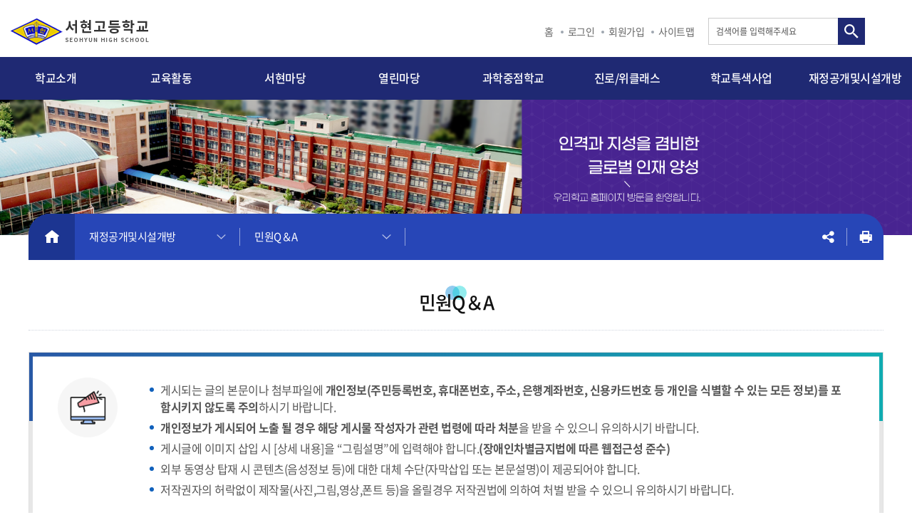

--- FILE ---
content_type: text/html;charset=UTF-8
request_url: https://seohyun-h.goesn.kr/seohyun-h/na/ntt/selectNttList.do?mi=19986&bbsId=15576
body_size: 52332
content:




<!doctype html>
<html lang="ko">
	<head>
		<meta charset="utf-8">
		<meta http-equiv="X-UA-Compatible" content="IE=edge">
		<meta name="viewport" content="width=device-width, initial-scale=1.0">
		<title>서현고등학교</title>
		<!-- css -->
		<link rel="stylesheet" href="/00_common/css/basic.css" media="all">
		<link rel="stylesheet" href="/00_common/css/template/T3029_layout.css" media="all">
		<!-- sub css -->
		<link rel="stylesheet" href="/00_common/css/con_com.css" media="all">
		<link rel="stylesheet" href="/css/T3029/sub.css" media="all">
		<link rel="stylesheet" href="/css/seohyun-h/sub.css" media="all"><!-- [추가] --> 
		<!-- //sub css -->
		<link rel="stylesheet" href="/css/T3029/layout_cnt.css" media="all">
		<link rel="stylesheet" href="/css/seohyun-h/layout_cnt.css" media="all"><!-- [추가] -->
		<!-- //css -->
		<!-- js -->
		<script src="/00_common/js/jquery.min.js"></script>
		<script src="/00_common/js/jquery.bxslider.js"></script>
		<script src="/00_common/js/common.js"></script>
		<script src="/00_common/js/con_com.js"></script>
		<script src="/js/T3029/sub.js"></script>
		<!-- //js -->

		<!-- 추가  -->
		<script type="text/javascript" src="/js/jquery-ui.min.js"></script> <!-- datePicker js -->
		<script type="text/javascript" src="/js/jquery.form.js"></script> <!-- ajax -->
	    <link href="/00_common/css/ntt.css" rel="stylesheet"> <!-- 게시판 -->
	    <!-- //추가  -->
	    
	    <!-- 개발자 추가 -->		
	    <script type="text/javascript" src="/js/co/js_developer.js"></script><!-- 개발자 js -->
	    <!-- //개발자 추가 -->
	</head>
	<body>
		<!-- 바로가기 -->
		<div id="skipArea">
			<a href="#container">본문으로 바로가기</a><a href="#gnb">메인메뉴 바로가기</a>
		</div>
		<!-- //바로가기 -->
		<div id="wrap" class="openPop"> <!--[D] 팝업이 있을때 #wrap에 클래스 openPop 추가-->
			<!-- 헤더-->
			






			<header id="header">
				<!-- web -->
				<div id="web">
					<div class="top container">
						<h1>
							<a href="/seohyun-h/main.do">
								<!--LST-->
						<img src="/upload/seohyun-h/logo/img_005d9f6d-8e28-4bc4-a59a-7544e2df91b01637653613870.png" alt="서현고등학교">
								<!--LED-->
							</a>
						</h1>
						<ul class="top_menu">
							
							
							



<script>
<!--회원가입버튼 클릭시-->
$(document).on('click', '#insertSbscrb', function(){
	
	/*로컬용* (본인인증,아이핀 port:8056에서만 가능)*/
	//$("#sbscrbForm").attr("action", "http://localhost:8056/goedy/sb/sbscrb/insertSbscrbInfo01.do").submit();
	
	/*동두천*/
	//$("#sbscrbForm").attr("action", "https://www.goedy.kr/goedy/sb/sbscrb/insertSbscrbInfo01.do").submit();
	
	/*평택*/
	//$("#sbscrbForm").attr("action", "https://www.goept.kr/goept/sb/sbscrb/insertSbscrbInfo01.do").submit();
	
	/*성남*/
	$("#sbscrbForm").attr("action", "https://www.goesn.kr/goesn/sb/sbscrb/insertSbscrbInfo01.do").submit();
	
	/*여주*/
	//$("#sbscrbForm").attr("action", "https://www.goeyj.kr/goeyj/sb/sbscrb/insertSbscrbInfo01.do").submit();
});
</script>
<form name="sbscrbForm" method="post" id="sbscrbForm">
<input type="hidden" name="sbscrbCtx" value="seohyun-h"/>
<input type="hidden" name="loginInfo" value=""/>
</form>
		
		<input type="hidden" id="timeLimit" value="30">
							
							
								
								
									<li><a href="/seohyun-h/main.do">홈</a></li>
								
							
							
							
								
									<li><a href="/seohyun-h/lo/login/loginTotalPage.do"  title="로그인">로그인</a></li>
									
										<li><a href="javascript:" id="insertSbscrb" title="회원가입">회원가입</a></li>
									
								
								
							
							
							<li><a href="/seohyun-h/sitemap.do">사이트맵</a></li>
							
							

						</ul>
						<div class="box_search_0">
							<form name="searchForm" id="searchForm" method="POST" target="_blank">
								<input type="hidden" name="sysId" id="sysId" value="seohyun-h">
								<input type="text" placeholder="검색어를 입력해주세요" name="qt" id="total_search" title="검색어를 입력해주세요">
								<button type="button" onClick="javascript:goSearchForm();"><span class="hid">검색</span></button>
							</form>
						</div>
					</div>

					<!-- NAV : fullDown / oneDown / oneFull -->
					<div id="nav" class="oneDown">
						<div id="blind"></div>
						<div id="gnb">
							<!--  depWidth : 1차 depth width 자동계산-->
							<!--START-->
							
							<div class="depth01 depWidth">
								<ul>
									<li><a href="/seohyun-h/cm/cntnts/cntntsView.do?mi=19645&cntntsId=3731"  ><span>학교소개 </span></a>
										<div class="depth02">
										<ul>
											<li><a href="/seohyun-h/cm/cntnts/cntntsView.do?mi=19645&cntntsId=3731"  ><span>인사말</span></a></li>
											<li><a href="/seohyun-h/cm/cntnts/cntntsView.do?mi=19646&cntntsId=3732"  ><span>교육목표</span></a></li>
											<li><a href="/seohyun-h/cm/cntnts/cntntsView.do?mi=19649&cntntsId=3733"  ><span>학교상징</span></a></li>
											<li><a href="/seohyun-h/cm/cntnts/cntntsView.do?mi=19652&cntntsId=3734"  ><span>학교연혁</span></a></li>
											<li><a href="/seohyun-h/cm/cntnts/cntntsView.do?mi=19655&cntntsId=3735"  ><span>학교현황</span></a></li>
											<li><a href="/seohyun-h/lm/location/locationMapView.do?mi=19658"  ><span>오시는길</span></a></li>
											<li><a href="/seohyun-h/cm/cntnts/cntntsView.do?mi=19661&cntntsId=3736"  ><span>교직원현황</span></a></li>
										</ul>
										</div>
									</li>
									<li><a href="/seohyun-h/ps/schdul/selectSchdulMainList.do?mi=19746"  ><span>교육활동</span></a>
										<div class="depth02">
										<ul>
											<li><a href="/seohyun-h/cm/cntnts/cntntsView.do?mi=26289&cntntsId=4684"  ><span>학사일정(연간)</span></a></li>
											<li><a href="/seohyun-h/ps/schdul/selectSchdulMainList.do?mi=19746"  ><span>학사일정</span></a></li>
											<li><a href="/seohyun-h/na/ntt/selectNttList.do?mi=19751&bbsId=15416"  ><span>교육과정</span></a></li>
											<li><a href="/seohyun-h/na/ntt/selectNttList.do?mi=24946&bbsId=19166"  ><span>교과용 도서 목록</span></a></li>
											<li><a href="/seohyun-h/na/ntt/selectNttList.do?mi=19754&bbsId=15418"  ><span>학교규정</span></a></li>
											<li><a id="19757" href="#?mi=19757"  >급식안내</a>
												<div class="depth03">
												<ul>
													<li><a href="/seohyun-h/ad/fm/foodmenu/selectFoodMenuView.do?mi=19760"  ><span>오늘의식단</span></a></li>
													<li><a href="/seohyun-h/na/ntt/selectNttList.do?mi=19763&bbsId=15424"  ><span>급식게시판</span></a></li>
													<li><a href="/seohyun-h/na/ntt/selectNttList.do?mi=19766&bbsId=15425"  ><span>영양교육</span></a></li>
												</ul>
												</div>
											</li>
											<li><a id="19768" href="#?mi=19768"  >학교운동부</a>
												<div class="depth03">
												<ul>
													<li><a href="/seohyun-h/na/ntt/selectNttList.do?mi=19783&bbsId=15436"  ><span>공지사항</span></a></li>
													<li><a href="/seohyun-h/cm/cntnts/cntntsView.do?mi=24509&cntntsId=4534"  ><span>학생선수고충상담센터</span></a></li>
													<li><a href="/seohyun-h/na/ntt/selectNttList.do?mi=26646&bbsId=20684"  ><span>예산집행내역공개</span></a></li>
												</ul>
												</div>
											</li>
											<li><a href="/seohyun-h/na/ntt/selectNttList.do?mi=19792&bbsId=15442"  ><span>방과후학교 </span></a></li>
										</ul>
										</div>
									</li>
									<li><a href="/seohyun-h/cm/cntnts/cntntsView.do?mi=19805&cntntsId=3754"  ><span>서현마당</span></a>
										<div class="depth02">
										<ul>
											<li><a id="19802" href="#?mi=19802"  >학생회</a>
												<div class="depth03">
												<ul>
													<li><a href="/seohyun-h/cm/cntnts/cntntsView.do?mi=19805&cntntsId=3754"  ><span>학생회소개</span></a></li>
													<li><a href="/seohyun-h/na/ntt/selectNttList.do?mi=19812&bbsId=15455"  ><span>공지사항</span></a></li>
													<li><a href="/seohyun-h/na/ntt/selectNttList.do?mi=19820&bbsId=15460"  ><span>건의사항</span></a></li>
												</ul>
												</div>
											</li>
											<li><a href="/seohyun-h/na/ntt/selectNttList.do?mi=19822&bbsId=15461"  ><span>동아리</span></a></li>
											<li><a href="/seohyun-h/na/ntt/selectNttList.do?mi=19826&bbsId=15464"  ><span>봉사활동</span></a></li>
											<li><a href="/seohyun-h/na/ntt/selectNttList.do?mi=19832&bbsId=17197"  ><span>서현앨범</span></a></li>
											<li><a href="/seohyun-h/cm/cntnts/cntntsView.do?mi=26464&cntntsId=4729"  ><span>서현교지</span></a></li>
											<li><a href="/seohyun-h/na/ntt/selectNttList.do?mi=19837&bbsId=15471"  ><span>학부모회 </span></a></li>
											<li><a href="/seohyun-h/na/ntt/selectNttList.do?mi=19841&bbsId=15475"  ><span>학교운영위원회 </span></a></li>
										</ul>
										</div>
									</li>
									<li><a href="/seohyun-h/na/ntt/selectNttList.do?mi=19943&bbsId=15547"  ><span>열린마당</span></a>
										<div class="depth02">
										<ul>
											<li><a href="/seohyun-h/na/ntt/selectNttList.do?mi=19943&bbsId=15547"  ><span>공지사항</span></a></li>
											<li><a href="/seohyun-h/na/ntt/selectNttList.do?mi=19944&bbsId=15548"  ><span>가정통신문</span></a></li>
											<li><a href="/seohyun-h/na/ntt/selectNttList.do?mi=25831&bbsId=19996"  ><span>가정통신문(교육청)</span></a></li>
											<li><a href="/seohyun-h/na/ntt/selectNttList.do?mi=19945&bbsId=15549"  ><span>각종양식</span></a></li>
										</ul>
										</div>
									</li>
									<li><a href="/seohyun-h/cm/cntnts/cntntsView.do?mi=25351&cntntsId=4593"  ><span>과학중점학교</span></a>
										<div class="depth02">
										<ul>
											<li><a href="/seohyun-h/cm/cntnts/cntntsView.do?mi=25351&cntntsId=4593"  ><span>과학중점학교 소개</span></a></li>
											<li><a href="/seohyun-h/na/ntt/selectNttList.do?mi=25352&bbsId=19662"  ><span>운영 및 공지사항</span></a></li>
										</ul>
										</div>
									</li>
									<li><a href="/seohyun-h/na/ntt/selectNttList.do?mi=19949&bbsId=15550"  ><span>진로/위클래스</span></a>
										<div class="depth02">
										<ul>
											<li><a href="/seohyun-h/na/ntt/selectNttList.do?mi=19949&bbsId=15550"  ><span>진로/진학정보</span></a></li>
											<li><a href="/seohyun-h/na/ntt/selectNttList.do?mi=19953&bbsId=15554"  ><span>상담실이용안내</span></a></li>
										</ul>
										</div>
									</li>
									<li><a href="/seohyun-h/na/ntt/selectNttList.do?mi=19973&bbsId=15568"  ><span>학교특색사업</span></a>
										<div class="depth02">
										<ul>
											<li><a href="/seohyun-h/na/ntt/selectNttList.do?mi=19973&bbsId=15568"  ><span>학교혁신</span></a></li>
											<li><a href="/seohyun-h/na/ntt/selectNttList.do?mi=19971&bbsId=15567"  ><span>서현방송통신고</span></a></li>
										</ul>
										</div>
									</li>
									<li><a href="/seohyun-h/na/ntt/selectNttList.do?mi=19976&bbsId=15570"  ><span>재정공개및시설개방</span></a>
										<div class="depth02">
										<ul>
											<li><a href="/seohyun-h/na/ntt/selectNttList.do?mi=19976&bbsId=15570"  ><span>예결산현황</span></a></li>
											<li><a href="/seohyun-h/na/ntt/selectNttList.do?mi=19979&bbsId=15572"  ><span>업무추진비집행내역</span></a></li>
											<li><a href="/seohyun-h/na/ntt/selectNttList.do?mi=19981&bbsId=15574"  ><span>물품및공사계약</span></a></li>
											<li><a href="/seohyun-h/na/ntt/selectNttList.do?mi=19982&bbsId=15575"  ><span>수익자부담경비집행내역</span></a></li>
											<li><a href="/seohyun-h/cm/cntnts/cntntsView.do?mi=19984&cntntsId=3772"  ><span>민원안내</span></a></li>
											<li><a href="/seohyun-h/na/ntt/selectNttList.do?mi=19986&bbsId=15576"  ><span>민원Q＆A</span></a></li>
											<li><a href="/seohyun-h/na/ntt/selectNttList.do?mi=19988&bbsId=15578"  ><span>시설개방민원</span></a></li>
										</ul>
										</div>
									</li>
								</ul>
							</div>
							<!--END-->
						</div>
					</div>
					<!-- //NAV : fullDown / oneDown / oneFull -->
				</div>
				<!-- tablet, moblie -->
				<div id="tablet">
					<div id="tabletHeader">
						<div id="tabletLogo">
							<a href="/seohyun-h/main.do">
								<!--LST-->
						<img src="/upload/seohyun-h/logo/img_005d9f6d-8e28-4bc4-a59a-7544e2df91b01637653613870.png" alt="서현고등학교">
								<!--LED-->
							</a>
						</div>
					</div>
					<div id="tabletGnb">
						<div id="menuOpen"><a href="#"><img src="/00_common/images/common/btn_menu_t.png" alt="메뉴열기"></a></div>
					</div>
					<!-- 태블릿 검색 -->
					<div id="tabletSearch">
						<div id="searchOpen"><a href="#"><img src="/00_common/images/common/btn_search_t.png" alt="검색열기"></a></div>
					</div>
					<div id="mSearch">
						<form name="searchFrm" id="searchFrm" method="POST">
							<div class="con">
								<p>
									<input type="text" id="mTotal_search" name="searchText" class="inputText" title="통합 검색어">
									<button type="button" class="btnSearch" onClick="javascript:goMSearchForm();">검색</button>
								</p>
								<button type="button" class="btnSearchClose">통합검색 닫기</button>
							</div>
						</form>
					</div>
					<!-- 태블릿 검색 -->
					<div id="mNavi">
						<div id="mtitle"><a href="#">메뉴닫기</a></div>
						<nav id="mgnb">
							<div class="snb">
								<ul>
									
									
									



<script>
<!--회원가입버튼 클릭시-->
$(document).on('click', '#insertSbscrb2', function(){
	
	/*로컬용* (본인인증,아이핀 port:8056에서만 가능)*/
	//$("#sbscrbForm").attr("action", "http://localhost:8056/goedy/sb/sbscrb/insertSbscrbInfo01.do").submit();
	
	/*동두천*/
	//$("#sbscrbForm").attr("action", "https://www.goedy.kr/goedy/sb/sbscrb/insertSbscrbInfo01.do").submit();
	
	/*평택*/
	//$("#sbscrbForm").attr("action", "https://www.goept.kr/goept/sb/sbscrb/insertSbscrbInfo01.do").submit();
	
	/*성남*/
	$("#sbscrbForm").attr("action", "https://www.goesn.kr/goesn/sb/sbscrb/insertSbscrbInfo01.do").submit();
	
	/*여주*/
	//$("#sbscrbForm").attr("action", "https://www.goeyj.kr/goeyj/sb/sbscrb/insertSbscrbInfo01.do").submit();
});
</script>

									<li><a href="/seohyun-h/main.do">홈</a></li>		
									
										
											<li><a href="/seohyun-h/lo/login/loginTotalPage.do"  title="로그인">로그인</a></li>
											<li><a href="javascript:" id="insertSbscrb2" title="회원가입">회원가입</a></li>
										
										
									
									
									<li><a href="/seohyun-h/sitemap.do">사이트맵</a></li>
									
									

								</ul>
							</div>
							<!--M_START-->
					<ul>
						<li><a class='dep' href="/seohyun-h/cm/cntnts/cntntsView.do?mi=19645&cntntsId=3731"  >학교소개 </a>
							<ul>
								<li><a class='dep2' href="/seohyun-h/cm/cntnts/cntntsView.do?mi=19645&cntntsId=3731"  >인사말</a></li>
								<li><a class='dep2' href="/seohyun-h/cm/cntnts/cntntsView.do?mi=19646&cntntsId=3732"  >교육목표</a></li>
								<li><a class='dep2' href="/seohyun-h/cm/cntnts/cntntsView.do?mi=19649&cntntsId=3733"  >학교상징</a></li>
								<li><a class='dep2' href="/seohyun-h/cm/cntnts/cntntsView.do?mi=19652&cntntsId=3734"  >학교연혁</a></li>
								<li><a class='dep2' href="/seohyun-h/cm/cntnts/cntntsView.do?mi=19655&cntntsId=3735"  >학교현황</a></li>
								<li><a class='dep2' href="/seohyun-h/lm/location/locationMapView.do?mi=19658"  >오시는길</a></li>
								<li><a class='dep2' href="/seohyun-h/cm/cntnts/cntntsView.do?mi=19661&cntntsId=3736"  >교직원현황</a></li>
							</ul>
						</li>
						<li><a class='dep' href="/seohyun-h/ps/schdul/selectSchdulMainList.do?mi=19746"  >교육활동</a>
							<ul>
								<li><a class='dep2' href="/seohyun-h/cm/cntnts/cntntsView.do?mi=26289&cntntsId=4684"  >학사일정(연간)</a></li>
								<li><a class='dep2' href="/seohyun-h/ps/schdul/selectSchdulMainList.do?mi=19746"  >학사일정</a></li>
								<li><a class='dep2' href="/seohyun-h/na/ntt/selectNttList.do?mi=19751&bbsId=15416"  >교육과정</a></li>
								<li><a class='dep2' href="/seohyun-h/na/ntt/selectNttList.do?mi=24946&bbsId=19166"  >교과용 도서 목록</a></li>
								<li><a class='dep2' href="/seohyun-h/na/ntt/selectNttList.do?mi=19754&bbsId=15418"  >학교규정</a></li>
								<li><a class='dep2' href="/seohyun-h/ad/fm/foodmenu/selectFoodMenuView.do?mi=19760"  >급식안내</a>
									<ul>
										<li><a href="/seohyun-h/ad/fm/foodmenu/selectFoodMenuView.do?mi=19760"  >오늘의식단</a></li>
										<li><a href="/seohyun-h/na/ntt/selectNttList.do?mi=19763&bbsId=15424"  >급식게시판</a></li>
										<li><a href="/seohyun-h/na/ntt/selectNttList.do?mi=19766&bbsId=15425"  >영양교육</a></li>
									</ul>
								</li>
								<li><a class='dep2' href="/seohyun-h/na/ntt/selectNttList.do?mi=19783&bbsId=15436"  >학교운동부</a>
									<ul>
										<li><a href="/seohyun-h/na/ntt/selectNttList.do?mi=19783&bbsId=15436"  >공지사항</a></li>
										<li><a href="/seohyun-h/cm/cntnts/cntntsView.do?mi=24509&cntntsId=4534"  >학생선수고충상담센터</a></li>
										<li><a href="/seohyun-h/na/ntt/selectNttList.do?mi=26646&bbsId=20684"  >예산집행내역공개</a></li>
									</ul>
								</li>
								<li><a class='dep2' href="/seohyun-h/na/ntt/selectNttList.do?mi=19792&bbsId=15442"  >방과후학교 </a></li>
							</ul>
						</li>
						<li><a class='dep' href="/seohyun-h/cm/cntnts/cntntsView.do?mi=19805&cntntsId=3754"  >서현마당</a>
							<ul>
								<li><a class='dep2' href="/seohyun-h/cm/cntnts/cntntsView.do?mi=19805&cntntsId=3754"  >학생회</a>
									<ul>
										<li><a href="/seohyun-h/cm/cntnts/cntntsView.do?mi=19805&cntntsId=3754"  >학생회소개</a></li>
										<li><a href="/seohyun-h/na/ntt/selectNttList.do?mi=19812&bbsId=15455"  >공지사항</a></li>
										<li><a href="/seohyun-h/na/ntt/selectNttList.do?mi=19820&bbsId=15460"  >건의사항</a></li>
									</ul>
								</li>
								<li><a class='dep2' href="/seohyun-h/na/ntt/selectNttList.do?mi=19822&bbsId=15461"  >동아리</a></li>
								<li><a class='dep2' href="/seohyun-h/na/ntt/selectNttList.do?mi=19826&bbsId=15464"  >봉사활동</a></li>
								<li><a class='dep2' href="/seohyun-h/na/ntt/selectNttList.do?mi=19832&bbsId=17197"  >서현앨범</a></li>
								<li><a class='dep2' href="/seohyun-h/cm/cntnts/cntntsView.do?mi=26464&cntntsId=4729"  >서현교지</a></li>
								<li><a class='dep2' href="/seohyun-h/na/ntt/selectNttList.do?mi=19837&bbsId=15471"  >학부모회 </a></li>
								<li><a class='dep2' href="/seohyun-h/na/ntt/selectNttList.do?mi=19841&bbsId=15475"  >학교운영위원회 </a></li>
							</ul>
						</li>
						<li><a class='dep' href="/seohyun-h/na/ntt/selectNttList.do?mi=19943&bbsId=15547"  >열린마당</a>
							<ul>
								<li><a class='dep2' href="/seohyun-h/na/ntt/selectNttList.do?mi=19943&bbsId=15547"  >공지사항</a></li>
								<li><a class='dep2' href="/seohyun-h/na/ntt/selectNttList.do?mi=19944&bbsId=15548"  >가정통신문</a></li>
								<li><a class='dep2' href="/seohyun-h/na/ntt/selectNttList.do?mi=25831&bbsId=19996"  >가정통신문(교육청)</a></li>
								<li><a class='dep2' href="/seohyun-h/na/ntt/selectNttList.do?mi=19945&bbsId=15549"  >각종양식</a></li>
							</ul>
						</li>
						<li><a class='dep' href="/seohyun-h/cm/cntnts/cntntsView.do?mi=25351&cntntsId=4593"  >과학중점학교</a>
							<ul>
								<li><a class='dep2' href="/seohyun-h/cm/cntnts/cntntsView.do?mi=25351&cntntsId=4593"  >과학중점학교 소개</a></li>
								<li><a class='dep2' href="/seohyun-h/na/ntt/selectNttList.do?mi=25352&bbsId=19662"  >운영 및 공지사항</a></li>
							</ul>
						</li>
						<li><a class='dep' href="/seohyun-h/na/ntt/selectNttList.do?mi=19949&bbsId=15550"  >진로/위클래스</a>
							<ul>
								<li><a class='dep2' href="/seohyun-h/na/ntt/selectNttList.do?mi=19949&bbsId=15550"  >진로/진학정보</a></li>
								<li><a class='dep2' href="/seohyun-h/na/ntt/selectNttList.do?mi=19953&bbsId=15554"  >상담실이용안내</a></li>
							</ul>
						</li>
						<li><a class='dep' href="/seohyun-h/na/ntt/selectNttList.do?mi=19973&bbsId=15568"  >학교특색사업</a>
							<ul>
								<li><a class='dep2' href="/seohyun-h/na/ntt/selectNttList.do?mi=19973&bbsId=15568"  >학교혁신</a></li>
								<li><a class='dep2' href="/seohyun-h/na/ntt/selectNttList.do?mi=19971&bbsId=15567"  >서현방송통신고</a></li>
							</ul>
						</li>
						<li><a class='dep' href="/seohyun-h/na/ntt/selectNttList.do?mi=19976&bbsId=15570"  >재정공개및시설개방</a>
							<ul>
								<li><a class='dep2' href="/seohyun-h/na/ntt/selectNttList.do?mi=19976&bbsId=15570"  >예결산현황</a></li>
								<li><a class='dep2' href="/seohyun-h/na/ntt/selectNttList.do?mi=19979&bbsId=15572"  >업무추진비집행내역</a></li>
								<li><a class='dep2' href="/seohyun-h/na/ntt/selectNttList.do?mi=19981&bbsId=15574"  >물품및공사계약</a></li>
								<li><a class='dep2' href="/seohyun-h/na/ntt/selectNttList.do?mi=19982&bbsId=15575"  >수익자부담경비집행내역</a></li>
								<li><a class='dep2' href="/seohyun-h/cm/cntnts/cntntsView.do?mi=19984&cntntsId=3772"  >민원안내</a></li>
								<li><a class='dep2' href="/seohyun-h/na/ntt/selectNttList.do?mi=19986&bbsId=15576"  >민원Q＆A</a></li>
								<li><a class='dep2' href="/seohyun-h/na/ntt/selectNttList.do?mi=19988&bbsId=15578"  >시설개방민원</a></li>
							</ul>
						</li>
					</ul>
							<!--M_END-->
						</nav>
					</div>
				</div>
				<!-- //tablet -->
				
			</header>

			<!-- //헤더 -->
			<!-- container -->
			<div id="container">
				<!-- [P] 서브페이지인 경우에만 생성되는 조건식 -->
				<div class="box_mot_1">
					<!-- 컨테이너 -->
					<div id="sub_container">
						<!-- 비주얼 -->
						<div class="S_visual">
							<p>
								<!--subImgStart-->
								<img src='/upload/seohyun-h/subImg/img_b6590b16-fbcf-4c57-b716-5d6ac5af87811725266852096.png' alt='s_visual-1.png'>
								<!--subImgEnd-->
							</p>
						</div>
						<!-- //비주얼 -->
						<div class="sub_content">
							<!-- 왼쪽메뉴 시작 -->
							


							<aside id="snb">
								<div class="snb_wrap">
									<a href="/seohyun-h/main.do" class="home"><em class="hid">HOME</em></a>
						<!--START-->
						
						<input type="hidden" id="leftCurrMi" value="19986">
						<input type="hidden" id="tabBaseMi" value="19986">
						<input type="hidden" id="tabUpperMi" value="">

						<ul class='dep01'>
							<li id='currMenuId19640'>
								<a href='/seohyun-h/cm/cntnts/cntntsView.do?mi=19645&cntntsId=3731'  >학교소개 </a>
								<ul class='dep02'>
									<li id='currMenuId19645'><a href='/seohyun-h/cm/cntnts/cntntsView.do?mi=19645&cntntsId=3731'  ><span>인사말</span></a></li>
									<li id='currMenuId19646'><a href='/seohyun-h/cm/cntnts/cntntsView.do?mi=19646&cntntsId=3732'  ><span>교육목표</span></a></li>
									<li id='currMenuId19649'><a href='/seohyun-h/cm/cntnts/cntntsView.do?mi=19649&cntntsId=3733'  ><span>학교상징</span></a></li>
									<li id='currMenuId19652'><a href='/seohyun-h/cm/cntnts/cntntsView.do?mi=19652&cntntsId=3734'  ><span>학교연혁</span></a></li>
									<li id='currMenuId19655'><a href='/seohyun-h/cm/cntnts/cntntsView.do?mi=19655&cntntsId=3735'  ><span>학교현황</span></a></li>
									<li id='currMenuId19658'><a href='/seohyun-h/lm/location/locationMapView.do?mi=19658'  ><span>오시는길</span></a></li>
									<li id='currMenuId19661'><a href='/seohyun-h/cm/cntnts/cntntsView.do?mi=19661&cntntsId=3736'  ><span>교직원현황</span></a></li>
								</ul>
							</li>
							<li id='currMenuId19678'>
								<a href='/seohyun-h/ps/schdul/selectSchdulMainList.do?mi=19746'  >교육활동</a>
								<ul class='dep02'>
									<li id='currMenuId26289'><a href='/seohyun-h/cm/cntnts/cntntsView.do?mi=26289&cntntsId=4684'  ><span>학사일정(연간)</span></a></li>
									<li id='currMenuId19746'><a href='/seohyun-h/ps/schdul/selectSchdulMainList.do?mi=19746'  ><span>학사일정</span></a></li>
									<li id='currMenuId19751'><a href='/seohyun-h/na/ntt/selectNttList.do?mi=19751&bbsId=15416'  ><span>교육과정</span></a></li>
									<li id='currMenuId24946'><a href='/seohyun-h/na/ntt/selectNttList.do?mi=24946&bbsId=19166'  ><span>교과용 도서 목록</span></a></li>
									<li id='currMenuId19754'><a href='/seohyun-h/na/ntt/selectNttList.do?mi=19754&bbsId=15418'  ><span>학교규정</span></a></li>
									<li id='currMenuId19757'><a href='/seohyun-h/ad/fm/foodmenu/selectFoodMenuView.do?mi=19760'  ><span>급식안내</span></a>
										<ul class="dep03">
											<li id='currMenuId19760'><a href='/seohyun-h/ad/fm/foodmenu/selectFoodMenuView.do?mi=19760'  ><span>오늘의식단</span></a></li>
											<li id='currMenuId19763'><a href='/seohyun-h/na/ntt/selectNttList.do?mi=19763&bbsId=15424'  ><span>급식게시판</span></a></li>
											<li id='currMenuId19766'><a href='/seohyun-h/na/ntt/selectNttList.do?mi=19766&bbsId=15425'  ><span>영양교육</span></a></li>
										</ul>
									</li>
									<li id='currMenuId19768'><a href='/seohyun-h/na/ntt/selectNttList.do?mi=19783&bbsId=15436'  ><span>학교운동부</span></a>
										<ul class="dep03">
											<li id='currMenuId19783'><a href='/seohyun-h/na/ntt/selectNttList.do?mi=19783&bbsId=15436'  ><span>공지사항</span></a></li>
											<li id='currMenuId19787'><a href='/seohyun-h/cm/cntnts/cntntsView.do?mi=24509&cntntsId=4534'  ><span>학생선수고충상담센터</span></a></li>
											<li id='currMenuId26646'><a href='/seohyun-h/na/ntt/selectNttList.do?mi=26646&bbsId=20684'  ><span>예산집행내역공개</span></a></li>
										</ul>
									</li>
									<li id='currMenuId19792'><a href='/seohyun-h/na/ntt/selectNttList.do?mi=19792&bbsId=15442'  ><span>방과후학교 </span></a></li>
								</ul>
							</li>
							<li id='currMenuId19799'>
								<a href='/seohyun-h/cm/cntnts/cntntsView.do?mi=19805&cntntsId=3754'  >서현마당</a>
								<ul class='dep02'>
									<li id='currMenuId19802'><a href='/seohyun-h/cm/cntnts/cntntsView.do?mi=19805&cntntsId=3754'  ><span>학생회</span></a>
										<ul class="dep03">
											<li id='currMenuId19805'><a href='/seohyun-h/cm/cntnts/cntntsView.do?mi=19805&cntntsId=3754'  ><span>학생회소개</span></a></li>
											<li id='currMenuId19812'><a href='/seohyun-h/na/ntt/selectNttList.do?mi=19812&bbsId=15455'  ><span>공지사항</span></a></li>
											<li id='currMenuId19820'><a href='/seohyun-h/na/ntt/selectNttList.do?mi=19820&bbsId=15460'  ><span>건의사항</span></a></li>
										</ul>
									</li>
									<li id='currMenuId19822'><a href='/seohyun-h/na/ntt/selectNttList.do?mi=19822&bbsId=15461'  ><span>동아리</span></a></li>
									<li id='currMenuId19826'><a href='/seohyun-h/na/ntt/selectNttList.do?mi=19826&bbsId=15464'  ><span>봉사활동</span></a></li>
									<li id='currMenuId19832'><a href='/seohyun-h/na/ntt/selectNttList.do?mi=19832&bbsId=17197'  ><span>서현앨범</span></a></li>
									<li id='currMenuId26464'><a href='/seohyun-h/cm/cntnts/cntntsView.do?mi=26464&cntntsId=4729'  ><span>서현교지</span></a></li>
									<li id='currMenuId19837'><a href='/seohyun-h/na/ntt/selectNttList.do?mi=19837&bbsId=15471'  ><span>학부모회 </span></a></li>
									<li id='currMenuId19841'><a href='/seohyun-h/na/ntt/selectNttList.do?mi=19841&bbsId=15475'  ><span>학교운영위원회 </span></a></li>
								</ul>
							</li>
							<li id='currMenuId19942'>
								<a href='/seohyun-h/na/ntt/selectNttList.do?mi=19943&bbsId=15547'  >열린마당</a>
								<ul class='dep02'>
									<li id='currMenuId19943'><a href='/seohyun-h/na/ntt/selectNttList.do?mi=19943&bbsId=15547'  ><span>공지사항</span></a></li>
									<li id='currMenuId19944'><a href='/seohyun-h/na/ntt/selectNttList.do?mi=19944&bbsId=15548'  ><span>가정통신문</span></a></li>
									<li id='currMenuId25831'><a href='/seohyun-h/na/ntt/selectNttList.do?mi=25831&bbsId=19996'  ><span>가정통신문(교육청)</span></a></li>
									<li id='currMenuId19945'><a href='/seohyun-h/na/ntt/selectNttList.do?mi=19945&bbsId=15549'  ><span>각종양식</span></a></li>
								</ul>
							</li>
							<li id='currMenuId25350'>
								<a href='/seohyun-h/cm/cntnts/cntntsView.do?mi=25351&cntntsId=4593'  >과학중점학교</a>
								<ul class='dep02'>
									<li id='currMenuId25351'><a href='/seohyun-h/cm/cntnts/cntntsView.do?mi=25351&cntntsId=4593'  ><span>과학중점학교 소개</span></a></li>
									<li id='currMenuId25352'><a href='/seohyun-h/na/ntt/selectNttList.do?mi=25352&bbsId=19662'  ><span>운영 및 공지사항</span></a></li>
								</ul>
							</li>
							<li id='currMenuId19947'>
								<a href='/seohyun-h/na/ntt/selectNttList.do?mi=19949&bbsId=15550'  >진로/위클래스</a>
								<ul class='dep02'>
									<li id='currMenuId19949'><a href='/seohyun-h/na/ntt/selectNttList.do?mi=19949&bbsId=15550'  ><span>진로/진학정보</span></a></li>
									<li id='currMenuId19953'><a href='/seohyun-h/na/ntt/selectNttList.do?mi=19953&bbsId=15554'  ><span>상담실이용안내</span></a></li>
								</ul>
							</li>
							<li id='currMenuId19957'>
								<a href='/seohyun-h/na/ntt/selectNttList.do?mi=19973&bbsId=15568'  >학교특색사업</a>
								<ul class='dep02'>
									<li id='currMenuId19973'><a href='/seohyun-h/na/ntt/selectNttList.do?mi=19973&bbsId=15568'  ><span>학교혁신</span></a></li>
									<li id='currMenuId19971'><a href='/seohyun-h/na/ntt/selectNttList.do?mi=19971&bbsId=15567'  ><span>서현방송통신고</span></a></li>
								</ul>
							</li>
							<li id='currMenuId19975'>
								<a href='/seohyun-h/na/ntt/selectNttList.do?mi=19976&bbsId=15570'  >재정공개및시설개방</a>
								<ul class='dep02'>
									<li id='currMenuId19976'><a href='/seohyun-h/na/ntt/selectNttList.do?mi=19976&bbsId=15570'  ><span>예결산현황</span></a></li>
									<li id='currMenuId19979'><a href='/seohyun-h/na/ntt/selectNttList.do?mi=19979&bbsId=15572'  ><span>업무추진비집행내역</span></a></li>
									<li id='currMenuId19981'><a href='/seohyun-h/na/ntt/selectNttList.do?mi=19981&bbsId=15574'  ><span>물품및공사계약</span></a></li>
									<li id='currMenuId19982'><a href='/seohyun-h/na/ntt/selectNttList.do?mi=19982&bbsId=15575'  ><span>수익자부담경비집행내역</span></a></li>
									<li id='currMenuId19984'><a href='/seohyun-h/cm/cntnts/cntntsView.do?mi=19984&cntntsId=3772'  ><span>민원안내</span></a></li>
									<li id='currMenuId19986'><a href='/seohyun-h/na/ntt/selectNttList.do?mi=19986&bbsId=15576'  ><span>민원Q＆A</span></a></li>
									<li id='currMenuId19988'><a href='/seohyun-h/na/ntt/selectNttList.do?mi=19988&bbsId=15578'  ><span>시설개방민원</span></a></li>
								</ul>
							</li>
						</ul>
						<!--END-->
								</div>
							</aside>
							
							


<script src="//developers.kakao.com/sdk/js/kakao.min.js"></script>

<div class="snsBox">
	<button type="button" class="btnShare"><span class="hid">공유</span></button>
	<div class="sns_more">
		<button type="button" class="btnFbook" title="페이스북 새창열림" onclick="goSns('fbook');"><span class="hid">페이스북</span></button>
		<button type="button" class="btnTwt" title="트위터 새창열림" onclick="goSns('twt');"><span class="hid">트위터</span></button>
		<button type="button" class="btnkko" title="카카오톡 새창열림" onclick="goSns('kkot');"><span class="hid">카카오톡</span></button>
		<!-- <button type="button" class="btnkks" title="카카오스토리" onclick="goSns('kkots');"><span class="hid">카카오스토리</span></button>
		<button type="button" class="btnBlog" title="블로그" onclick="goSns('blog');"><span class="hid">블로그</span></button> -->
	</div> 
	<button type="button" class="btnPrint"><span class="hid">인쇄</span></button>
</div>

<script>
//sns
$(function() {
  $('.snsBox button.btnShare').click(function() {
	  $(this).toggleClass("active");
	  $(".sns_more").slideToggle(300);
  });
});
  
//게시물 공유
function goSns(shareTy){ 
	var htmlTitle = '서현고등학교';
	var title = ''; // 메뉴타이틀의 경우 스크립트 추가되어 오류  ;
	var menuTitle = '민원Q＆A';
	var mi = '19986';
	var _br2 = encodeURIComponent('\n'); 
	var linkUrl = location.href;
	
 	var KakaoInitYN = 'N';
	
	if(linkUrl.indexOf('?') > -1) {
		if(linkUrl.indexOf('mi=') < 0) {
			linkUrl = linkUrl + '&mi=' +mi;
		}
	} else {
		if(linkUrl.indexOf('mi=') < 0) {
			linkUrl = linkUrl + '?mi=' +mi;
		}
	}
	
	linkUrl = encodeURIComponent(linkUrl);
	
	if(menuTitle != '메뉴명없음') {
		title = htmlTitle + ' : ' + menuTitle;
	} else {
		title = htmlTitle;
	}
	
	title = encodeURIComponent(title);

	if(shareTy == "fbook") {
		window.open('https://www.facebook.com/sharer/sharer.php?u='+ linkUrl, 'facebook', 'width=626,height=436');
	} else if(shareTy == "twt") {
		window.open('https://twitter.com/intent/tweet?url='+ linkUrl + '&text=' + title, 'twitter', 'width=626,height=436');
	} else if(shareTy == "kkot") {
		
			if(KakaoInitYN == 'N'){
				/*kakao developer에 어플리케이션 등록 후 키 변경  필요*/
				Kakao.init('d0d699ed70f64ce03720732d972708e0');
 				KakaoInitYN = 'Y';
			}
			
			var description = '#경기도교육청 #경기도교육청';
			//var description = '#'+$('.header h1 a').attr('title');
			var title = $('.title').text();
			
			if(title == "") {
				title = document.title;
			}
			
			Kakao.Link.sendDefault({
				objectType: 'feed',
				content: {
					title: title, //제목
					description: description, // 로고 title 값(sysNM), 설명
					imageUrl: 'https://newgh.gnu.ac.kr/common/images/gnu.png', //이미지URL
					link: {
						mobileWebUrl: location.href, //공유할 URL
						webUrl: location.href //공유할 URL
					}
				},
				/* social: {
					likeCount: 286,
					commentCount: 45,
					sharedCount: 845
				}, */
				buttons: [
				  	{
				  		title: '자세히보기',
				  		link: {
				  			mobileWebUrl: location.href,
				  			webUrl: location.href
				  		}
				  	}
				  	/*, {
				  		title: '링크 보기',
				  		link: {
				  			mobileWebUrl: linkUrl,
				  			webUrl: linkUrl
				  		}
				  	} */
				 ]
		    });
			
	} else if(shareTy == "kkots") {
		window.open('https://story.kakao.com/s/share?url='+ linkUrl + '&text=' + title, 'kakaostory', 'menubar=no,toolbar=no,resizable=yes,scrollbars=yes,height=400,width=600');
	} else if(shareTy == "band") {
		window.open('http://band.us/plugin/share?body='+ title + _br2 + linkUrl + '&route=' + linkUrl, 'band', 'width=410, height=540, resizable=no');
	} else if(shareTy == "blog") {
		window.open('https://share.naver.com/web/shareView.nhn?url='+ linkUrl + '&title='+title, 'blog', 'width=410, height=540, resizable=no');
	}
}
</script> <!-- 공통 Sns -->
							<!-- <div class="snsBox">
								<button type="button" class="btnShare"><span class="hid">공유</span></button>
								<div class="sns_more">
									<button type="button" class="btnFbook" title="페이스북"><span class="hid">페이스북</span></button>
									<button type="button" class="btnTwt" title="트위터"><span class="hid">트위터</span></button>
									<button type="button" class="btnkko" title="카카오톡"><span class="hid">카카오톡</span></button>
									<button type="button" class="btnkks" title="카카오스토리"><span class="hid">카카오스토리</span></button>
									<button type="button" class="btnBlog" title="블로그"><span class="hid">블로그</span></button>
								</div> 
								<button type="button" class="btnPrint"><span class="hid">인쇄</span></button>
							</div> -->
							
<script type="text/javascript">
	// 미들메뉴 활성화 시키기
	$(document).ready(function(){
		var menuLevel = "2";
		var currMenuId = "";
		if (menuLevel < 4) {
			currMenuId = "19986";
		} else {
			currMenuId = "19986";
		}
		
		if (currMenuId != "") {
			if (menuLevel > 0) { // 1,2,3,4,5
				$("#currMenuId" + currMenuId).addClass("active");
				$("#che" + currMenuId).removeAttr('onclick');
				if (menuLevel > 1) { // 2,3,4,5
					$("#currMenuId" + currMenuId).parent().parent().addClass("active");
					$("#che" + currMenuId).removeAttr('onclick');
					if (menuLevel > 2) { // 3,4,5 (4,5는 3레벨 취급)
						$("#currMenuId" + currMenuId).parent().parent().parent().parent().addClass("active");
						$("#che" + currMenuId).removeAttr('onclick');
					}
				}
			}
			snb(); // active 되어있는 메뉴를 중심으로 select 생성 (/00_common/js/common.js)
		}
	});
</script>

							<!-- //왼쪽메뉴 끝 -->
							<!-- sub Content -->
							<section id="subContent">
								
								<!-- 서브 페이지 내용 -->
								<div class="subContent_body">
									
									<h2 id="pageTitle">민원Q＆A</h2>
									<!-- 페이지뷰 -->
									<div>
										



<div>
	<!--START-->
	
	<!-- 19787 UPPER TAB START-->
	
	<!-- 19787 UPPER TAB END-->

    <!--END-->
</div>

										




<script type="text/javascript" src="/js/calendar.js"></script>
<link rel="stylesheet" href="//code.jquery.com/ui/1.12.1/themes/base/jquery-ui.css">
<!-- 점검이력 목록시 필요함 -->
<link href="/css/com/jquery/jquery-confirm.min.css" rel="stylesheet">
<script src="/js/jquery-confirm.min.js"></script>
<!-- 점검이력 목록시 필요함 -->
<!-- popover 사용 -->
<script src="/js/ap/hc/bootstrap.min.js"></script>
<!-- popover 사용 -->



<!-- 게시판 상단 정보 -->

<!-- //게시판 상단 정보 -->

<!-- 머리글 -->






<div class="box_info_wrap">
	<img src="/00_common/images/con_com/ico_box1_11.png" alt="머리말 공지">
	<div class="txt_wrap">
		<ul class="list_st1">
		
			
			
				<li>게시되는 글의 본문이나 첨부파일에 <strong>개인정보(주민등록번호, 휴대폰번호, 주소, 은행계좌번호, 신용카드번호 등 개인을 식별할 수 있는 모든 정보)를 포함시키지 않도록 주의</strong>하시기 바랍니다.</li>
				<li><strong>개인정보가 게시되어 노출 될 경우 해당 게시물 작성자가 관련 법령에 따라 처분</strong>을 받을 수 있으니 유의하시기 바랍니다.</li>
				<li>게시글에 이미지 삽입 시 [상세 내용]을 “그림설명”에 입력해야 합니다.<strong>(장애인차별금지법에 따른 웹접근성 준수)</strong></li>
				<li>외부 동영상 탑재 시 콘텐츠(음성정보 등)에 대한 대체 수단(자막삽입 또는 본문설명)이 제공되어야 합니다.</li>
				<li>저작권자의 허락없이 제작물(사진,그림,영상,폰트 등)을 올릴경우 저작권법에 의하여 처벌 받을 수 있으니 유의하시기 바랍니다.</li>
			
		
		</ul>
	</div>
</div>
<br/>
<!-- //머리글 -->

<!-- 게시판 상단 -->
<div class="BD_Top">
	<form name="srchForm" id="srchForm" method="post">
		<input type="hidden" name="sysId" value="seohyun-h"/>
		<input type="hidden" name="currPage" value=""/>
		<input type="hidden" name="bbsId"  value="15576" id="bbsId"/>
		<input type="hidden" name="nttSn"  value="" id="nttSn"/>
		<input type="hidden" name="mi"  value="19986" id="mi"/>
		<input type="hidden" name="selectType" id="selectType"  value="" />
		<input type="hidden" name="bbsAdit" value="[]"/>
		<input type="hidden" name="registNttUseAt" value=""/>
		<input type="hidden" name="chckTy" value="B"/>

		<p class="BD_total">
			
				
				
				<a href="javascript:rssFeed('https://seohyun-h.goesn.kr/seohyun-h/na/ntt/selectRssFeed.do?mi=19986&bbsId=15576');" class="rss_btn">
					<img src="/images/co/na/icon_rss.png" alt="RSS">
				</a>
			
			<span>전체 <strong class="pc_blue">0 </strong>건</span>
			<span class="mgl10"><strong class="pc_blue">1</strong>/0페이지</span>
		</p>

		<div class="BD_top_right">
			

			<fieldset class="BD_srch">
				<div>
					
						<select name="nttSttus" title="게시글 접수 상태" >
							<option value="" >전체</option>
							<option value="W" >요청중</option>
							<option value="R" >접수</option>
							<option value="C" >완료</option>
						</select>
					
					<select name="listCo" title="한페이지당 게시물 갯수" >
						<option value="10" selected>10건</option>
						<option value="20" >20건</option>
						<option value="30" >30건</option>
						<option value="40" >40건</option>
						<option value="50" >50건</option>
					</select>
					

					

					
						<select name="searchType" title="검색옵션">
							<option value="all"  >제목+내용</option>
							<option value="sj"    >제목</option>
							<option value="cn"    >내용</option>
							<option value="nm"    >작성자</option>
						</select>
					
					<input name="searchValue" id="searchValue" title="검색단어" class="txt inpTxt" type="text" value=''>
					<button  title="검색" class="btnSearch" onClick="javascript:searchEvent()">검색</button>
				</div>
			</fieldset>
		</div>
	</form>
	<!-- //게시판 검색 -->
</div>
<!-- //게시판 상단 -->

<!-- 게시판 리스트 -->
<div class="BD_list">
	<table>
		<caption>
			<span>
				
					
						민원Q＆A의 게시물 번호, 제목, 작성자, 등록일, 조회수 정보를 확인할 수 있습니다.
					
					
				
			</span>
		</caption>
		
		
			
			<colgroup>
			
				<col style="width:10%;" class="BD_tm_none">
				<col style="width:auto;">
				<col style="width:15%;">
				<col style="width:12%;">
				
					<col style="width:10%;">
					<col style="width:12%;">
				
				<col style="width:10%;">
				
					
				
			</colgroup>
			<thead>
				<tr>
				
					<th scope="col" class="BD_tm_none">번호</th>
					<th scope="col">제목</th>
					<th scope="col">작성자</th>
					<th scope="col">등록일</th>
					
						<th scope="col">처리상황</th>
						<th scope="col" class="ac">처리날짜</th>
					
					<th scope="col">조회</th>
					
						
					
				</tr>
			</thead>
			<tbody>
				
				
				
				
					<tr>
						<td colspan="10">등록된 게시물이 없습니다.</td>
					</tr>
				
			</tbody>
		
		
	</table>
</div>
<!-- //게시판 리스트 -->

<!-- 페이징 -->

<!-- //페이징 -->

<!-- 버튼 -->

	<div class="btn_st ar mgt20">
		
		
		
	</div>

<!-- //버튼 -->

<script type="text/javascript">

	$(document).ready(function(){
		$("#checkAll").prop("checked",false);
	});

	$(document).on('click', '#checkAll', function(){
		if($("#checkAll").prop("checked")){
			$("input[name='check_nttSn']").prop("checked",true);
		}else{
			$("input[name='check_nttSn']").prop("checked",false);
		}
	});

	function nttDelete(){
		var check = $("input[name='check_nttSn']:checked").length;

		if(check < 1){
			alert("먼저 삭제할 게시물을 선택하여 주십시오.");
		}else{
			if(confirm("선택한 게시물을 삭제 하시겠습니까?")){
				var nttSnList = new Array();
				$("input[name='check_nttSn']:checked").each(function(){
					var data = new Object();
					data.nttSn = $(this).val();
					nttSnList.push(data);
				});

				var jsonData = JSON.stringify(nttSnList);
				$.ajax({
					type : "POST",
					url : "/seohyun-h/na/ntt/deleteNttInfo.do",
					dataType : 'json',
					data : {
						deleteType : 'list',
						nttSnList : jsonData,
						bbsId : '15576',
						bbsPrpos : 'HOMEPAGE'
					},
					success : function(data){
						if(data.resultAt == 'X') {
							alert('삭제 권한이 없습니다.');
						} else if(data.resultAt == 'E') {
							alert('올바르지 않은 접근입니다.');
						} else {
							alert('게시물이 삭제되었습니다.');
							$("input[name=mi]").remove();
							$("input[name=bbsId]").remove();
				 			$("#srchForm").attr('action', "/seohyun-h/na/ntt/selectNttList.do?mi=19986&bbsId=15576").submit();
						}
					},
					error : function(data){
						alert("통신에 오류가 있습니다 관리자에게 문의바랍니다.");
					}
				});
			}
		}
	}

	// 검색
	function searchEvent() {
		$("#srchForm input[name=currPage]").val(1);
		$("#srchForm").attr('method', 'get');
	    $("#srchForm").attr('action', "/seohyun-h/na/ntt/selectNttList.do").submit();
	}

 	$(function(){

 		// 검색 ( 엔터 )
 		$('#searchValue').keypress(function(event){
 		    if ( event.which == 13 ) {
 		    	searchEvent();
 		         return false;
 		    }
 		});

 		// 게시물 보기
 		$(".nttInfoBtn").click(function() {
 			var nttSn = $(this).attr('data-id');
 			//$("#nttSn").val(nttSn);
 			$("#bbsId").remove();
 			$("#mi").remove();
 			$("#nttSn").remove();

 			// 학급홈페이지 분기처리
 			var bbsProps = "HOMEPAGE";
 			if (bbsProps == "CLASHMPG") {
	 			$("#srchForm").attr('action', "/seohyun-h/na/ntt/selectNttInfo.do?mi=19986&clasHmpgId=&bbsId=15576&nttSn="+nttSn).submit();
 			} else {
	 			$("#srchForm").attr('action', "/seohyun-h/na/ntt/selectNttInfo.do?mi=19986&bbsId=15576&nttSn="+nttSn).submit();
 			}
 		});
 	
	
 	});
 	function boardCheck(){
		// 점검 이력 등록
			var sysId = $("#sysId").val();

			var data = $("#srchForm").serialize();
		  	$.ajax({
				type: "POST",
				url: "/seohyun-h/ch/check/insertCheckHistInfo.do",
				data:data,
				dataType : "json",
				success:function(result){
					/* CustomArgumentResolver */
					if (result.xssChk == 'Y') {
						alert("유효하지 않은 요청입니다.");
						return;
					}
					if(result != "0"){
						alert("점검 이력이 등록되었습니다.");
					}else{
						alert("점검 이력이 등록되지 않았습니다.");
					}

				},
				error:function(data) {
					alert("오류가 발생하였습니다.\n관리자에게 문의하세요.");
				}

			});
		}
 	function boardCheckHist(){
		var data = $("#srchForm").serialize();

			$.ajax({
				type : "POST",
				url : "/seohyun-h/ch/check/selectCheckHistListView.do",
				data:data,
				success : function(data){
					$.confirm({
						title : '<h3 class="tit1">점검 이력 리스트<h3>',
						boxWidth : '70%',
						useBootstrap : false,
						content : data,
		 				buttons : {
							close : {
								text: '닫기',
								btnClass: 'btn-dark popClose'
							}
						},
					})
				},
				error : function(data){
					alert("오류가 발생하였습니다.\n관리자에게 문의하세요.");
				}
			});
	}
</script>

									</div>
									<!-- //페이지뷰 -->
								</div>
								<!-- //서브 페이지 내용 끝 -->
								<!-- 자료관리자 -->
									


								

								<!--// 자료관리자 -->
							</section>
							<!-- //sub Content 끝 -->
						</div>
					</div>
					<!-- //컨테이너 -->
				</div>
			</div>
			<!-- //container -->
			<!-- footer -->
			


			<footer id="footer">
				<div class="container">
					<div class="footer_link">
						<!--LPM_START-->
						<ul>
							<li><a href="/seohyun-h/iv/indvdlView/selectIndvdlView.do"><strong>개인정보처리방침</strong></a></li>
							<li><a href="/seohyun-h/iv/indvdlView/selectCpyrhtView.do">저작권보호정책</a></li>
							<!--<li><a href="#">이용약관</a></li>-->
							<li><a href="/seohyun-h/iv/indvdlView/selectEmailView.do">이메일주소무단수집거부</a></li>
							<li><a href="/seohyun-h/iv/indvdlView/selectVideoView.do">영상정보처리기기운영방침</a></li>
						</ul>
						<!--LPM_END-->
					</div>
					
					
					
					
					
					
						<address>
							
								<span>
									[13588] 경기 성남시 분당구 분당로 87 서현고등학교
								</span>
							
							<span>
								
									Tel : Tel : ◈ 교무실 031-701-5993~6  ◈ 행정실 031-702-8485 ◈ 당직실 031-789-5310(야간, 휴일) &nbsp;&nbsp;|&nbsp;&nbsp;
								
								
									Fax : 031-701-5105(행정실)&nbsp;&nbsp;
								
								
							</span>
                        </address>
					
					
					<div class="visitant">
						<h2>방문자 통계</h2>
						<ul>
							<li class="today"><strong>Today</strong>0명</li>
							<li class="total"><strong>Total</strong>0명</li>
						</ul>
					</div>
					
					<!-- 구글 번역 스크립트 -->
					<script type="text/javascript">
					function googleTranslateElementInit() {
						  new google.translate.TranslateElement({pageLanguage: 'ko', includedLanguages: 'de,en,et,fi,hr,id,it,ja,kk,km,ko,mn,si,th,tl,uz,vi,zh-CN,zh-TW', layout: google.translate.TranslateElement.InlineLayout.SIMPLE}, 'google_translate_element');
						}
					</script>
					<script type="text/javascript" src="//translate.google.com/translate_a/element.js?cb=googleTranslateElementInit"></script>
					<!-- //구글 번역 스크립트 -->
					
					<!-- 구글 번역 코드 -->
					<div class="gbSchlTrans">
						<div id="google_translate_element"></div>
					</div>
					<!-- //구글 번역 코드 -->
					
					
					
						<p class="copyright">Copyright © Gyeonggido Office of Education, All Right Reserved.</p>
					
					<a href="#" class="btn_top"><img src="/00_common/images/common/btn_top.png" alt="맨위로 가기"></a>
				</div>
			</footer>
			
<script type="text/javascript">
	$(document).ready(function(){
		var sysId = "seohyun-h";
		
		$.ajax({
			type : "post",
			dataType : "json",
			url : "/" + sysId + "/st/visit/selectVisitTodayToal.do",
			data : {
				sysId : sysId
			},
			success : function(result){
				var todayLi = "<strong>Today</strong>" + result.todayCount + "명";
				var totalLi = "<strong>Total</strong>" + result.totalCount + "명";
				
				$(".visitant > ul > .today").html(todayLi);
				$(".visitant > ul > .total").html(totalLi);
			},
			error:function(data){
				alert("오류가 발생하였습니다.\n관리자에게 문의하세요.");
			}
		});
	});
</script>

			<!-- // footer -->
		</div>
        <script type="text/javascript" src="/js/common-scroll.js"></script>
        <script type="text/javascript" src="/js/common.js"></script>
		<!-- menuForm -->
        


<!--공통 메뉴 Form -->
<form name="mainMenuForm" id="mainMenuForm" method="post">
	<input type="hidden" name="mi" id="nowMenuId" value="19986" />
	<input type="hidden" name="paramNm" id="paramNm" value=""/>
	<input type="hidden" name="paramVal" id="paramVal" value=""/>
</form>
<!--/공통 메뉴 Form -->
	
<script>
$(function() {
	
	//공통 submit
	$(".menuFormBtn").click(function(){
		var paramVal = $(this).attr('data-param'); 
		var paramNm = $(this).attr('data-nm');
		var paramUrl = $(this).attr('data-url');
		$("#paramVal").val(paramVal);
		$("#paramNm").val(paramNm);
		setTrimMenuId();
		$("#mainMenuForm").attr('action', paramUrl).submit();
	});
	
});

//파라미터 페이지 이동 
function goParamPage( setVal, setNm, setUrl ) {
	$("#paramNm").val(setNm);
	$("#paramVal").val(setVal);
	setTrimMenuId();
	$("#mainMenuForm").attr('action', setUrl).submit();
};

//메뉴 아이디 공백제거
function setTrimMenuId(){
	var nowMenuId = $.trim($("#nowMenuId").val());
	$("nowMenuId").val(nowMenuId);
};
</script>
	
	 
	
	

	
        <!-- /menuForm -->
	</body>
</html>


--- FILE ---
content_type: text/css
request_url: https://seohyun-h.goesn.kr/00_common/css/basic.css
body_size: 5134
content:
@charset "utf-8";
@import url("/00_common/font/NotoSansKR/fonts.css");
@import url("/00_common/font/XEIcon-2.3.3/xeicon.css");
/*@import url("/00_common/font/TitilliumWeb/fonts.css");
@import url("/00_common/font/SCDream/fonts.css");*/

/*-------------------------------------------------
Author : KLIC
Create date : 2020. 04. 27. RESET SY,CHo
-------------------------------------------------*/

/* reset.css */
html {font-size: 20px; }
*, *:before, *:after {-webkit-box-sizing: border-box; box-sizing: border-box;}
body {margin: 0; padding: 0; opacity:0; font-family: 'NotoSans', '돋움', 'Dotum', '굴림', 'Gulim', AppleGothic, UnDotum, Arial, Tahoma, Verdana, sans-serif; font-weight: 200; font-size: 0.8rem; color: #555; letter-spacing: -0.5px;}
.shOn body{opacity:1; }
ul, ol, li, dl, dt, dd {margin: 0; padding: 0; list-style: none;}
h1, h2, h3, h4, h5, h6 {margin: 0; padding: 0; font-weight: normal;}
a {color: inherit; text-decoration: none;}
img {margin: 0; padding: 0; line-height:0; vertical-align: middle; font-size: 0; border: 0;}
table {width: 100%; border-collapse: separate; border-spacing: 0;}
caption, legend {position: absolute; margin: -1px; padding: 0; width: 1px; height: 1px; border: 0; clip: rect(0, 0, 0, 0); overflow: hidden;}
select, input, textarea {font-family: 'NotoSans', '돋움', 'Dotum', '굴림', 'Gulim', AppleGothic, UnDotum, Arial, Tahoma, Verdana, sans-serif; font-weight: 200; font-size: 0.8rem; color: #333;}
select, input {vertical-align: middle;}
address, em, i {font-style: normal;}
button, input, optgroup, select, textarea {margin: 0; font-family: inherit; font-size: 100%; color: inherit;}
button {background: none; border: 0; cursor: pointer;}
hr {display: block; margin: 0; padding: 0; height: 0; border: none;}
figure, figcaption {margin: 0; padding: 0;}
form, fieldset {margin: 0; padding: 0; line-height: 1; border: none;}
button, [type="button"], [type="reset"], [type="submit"] {-webkit-appearance: none; -moz-appearance: none; appearance: none;/* -webkit-appearance: button; -moz-appearance: button; appearance: button; */}/* iOS의 기본 스타일은 제거되고, css에서 사용자가 정의한 스타일로 반영 */
header, footer, article, section, aside, nav, main {display: block;}
small {font-size: 0.65rem;}/* Add the correct font size in all browsers. */

/* Prevent `sub` and `sup` elements from affecting the line height in all browsers. */
sub, sup {position: relative; line-height: 0; vertical-align: baseline; font-size: 0.6rem;}
sub {bottom: -0.25em;}
sup {top: -0.5em;}

html, body, div, span, applet, object, iframe,
h1, h2, h3, h4, h5, h6, p, blockquote, pre,
a, abbr, acronym, address, big, cite, code,
del, dfn, em, img, ins, kbd, q, s, samp,
small, strike, strong, sub, sup, tt, var,
b, u, i, center,
dl, dt, dd, ol, ul, li,
fieldset, form, label, legend,
table, caption, tbody, tfoot, thead, tr, th, td,
article, aside, canvas, details, embed, 
figure, figcaption, footer, header, hgroup, main,
menu, nav, output, ruby, section, summary,
time, mark, audio, video {margin: 0; padding: 0; border: 0; vertical-align: baseline;} 

/* Skip 메뉴 */
#skipArea {position: absolute; top: -1000px; left: 0; width: 100%; height: 0px; line-height: 0px; font-size: 0px; z-index: 1000;}
#skipArea a {display: block; width: 100%; line-height: 0px; text-align: center; font-size: 0px;}
#skipArea a:focus, #skipArea a:hover, #skipArea a:active {position: absolute; top: 1000px; left: 0px; display: block; padding: 8px 0; height: 30px; line-height: 18px; font-size: 0.6rem; font-weight: bold; color: #fff; background: #20262c;}

.hidden {display: none;}
.hid,
.sr-only {position: absolute; margin: -1px; padding: 0; width: 1px; height: 1px; border: 0; clip: rect(0, 0, 0, 0); overflow: hidden;}
.al {text-align:left !important;}
.ac {text-align:center !important}
.ar {text-align:right !important}
.fl {float:left !important;}
.fr {float:right !important;}

.clearfix {*zoom:1;}/* 플롯시 컨텐츠 공백 해결 */
.clearfix:after {clear: both; display: block; content:'';}

/* 구글 번역 */
.gbSchlTrans {position:absolute; top:3rem; right:0;  display:inline-block; vertical-align:middle; margin-top:1rem; }
.goog-te-gadget-simple .goog-te-menu-value span {font-family: 'NotoSans';}
.goog-te-gadget-simple {background-color: #fff; border:1px solid #ccc !important; font-size: .7rem !important; display: inline-block; padding:.2rem .5rem !important; cursor: pointer; zoom: 1; border-radius:.5rem;}

/* 웹접근성 인증 마크 */
.wa_mark {display:inline-block; vertical-align:middle; margin:1rem 0 0 .5rem; max-width:5.25rem; }
.wa_mark img { display:block; }

/* 레이어팝업 등 겹침으로 인해 전체 감싸는 div z-index 값 표기 */
#wrap {z-index:1; overflow:hidden; }

@media screen and (max-width: 1024px){
	html {font-size: 19px;}
	
	/* 구글 번역 */
    .gbSchlTrans {position:relative; top:auto !important; right:auto !important; margin:1rem 0;}
}

@media screen and (max-width: 768px){
	html {font-size: 18px;}
}


--- FILE ---
content_type: text/css
request_url: https://seohyun-h.goesn.kr/00_common/css/template/T3029_layout.css
body_size: 27968
content:
@charset "utf-8";

#wrap {position: relative;}
.container {position: relative; margin: 0 auto; max-width: 1200px;}
.container:after { content:""; display:block; clear:both; }

/* 상단(로고 및 메뉴) */
#header {position: relative; margin: 0 auto; height:140px; background: #fff; border-bottom: 2px solid #5a63b0; }
#header:before {position: absolute; top: 80px; left: 0; width: 100%; height: 1px; background: #c0c0c0; content: "";}/**/
#header h1 {position: absolute; top: 25px; left: 0;}/**/
#header h1 a { display:block; }

.top {height:80px;}/**/
.top:after {clear: both; display: block; content: "";}
.top_menu {position: absolute; top: 25px; right: 230px;}/**/
.top_menu li {float: left;}
.top_menu li a {position: relative; display: block; padding: 0 10px; line-height: 38px; font-size: 0.7rem; color: #666;}
.top_menu li a:hover,
.top_menu li a:focus { text-decoration:underline; }
.top_menu li + li a:before {position: absolute; top: 18px; left: 0; width:4px; height:4px; background: #9ea6af; content: ""; border-radius:50%;}

/* 검색 - 웹버전 */
.box_search_0 {position: absolute; top: 25px; right: 0; width: 220px; height: 38px; overflow: hidden;}/**/
.box_search_0 input {padding: 0 48px 0 10px;width: 100%;height: 38px;line-height: 38px;font-size: 0.6rem;border: none;background: #fff;border: 1px solid #ccc;}
.box_search_0 button {position: absolute;top: 0;right: 0;padding: 0;width: 38px;height: 38px;background: #1f2973 url('/00_common/images/common/search.png') no-repeat center center;border: none;}
.box_search_0 input::-webkit-input-placeholder {color: #555;}

/* 웹네비게이션 */
/* gnb common */
#blind{display:none; position:absolute; left:0; top:3rem; width:100%; height:200vh; background:rgba(0,0,0,0.8); z-index:1;}/**/
#nav{position:relative; width:100%; z-index:99999;}
#gnb{position:relative; height:60px; z-index:2;}/**/
#gnb li a{position:relative; display:block; }
#gnb li a span{position:relative;}
#gnb .depth01{width:100%; max-width:100vw; margin:0 auto; z-index:1;}
#gnb .depth01 > ul{text-align:center; width:100%; font-size:0; line-height:0;}
#gnb .depth01 > ul > li{display:inline-block; vertical-align:top; font-size:.8rem; line-height:1.6;}
#gnb .depth01 > ul > li.on > a{color:#fff !important;}
#gnb .depth01 > ul > li > a{display:table;width:100%;height:3rem;text-align:center;font-size:0.9rem;color: #fff;padding:0 3rem;font-weight:400;}/**/
#gnb .depth01 > ul > li > a > span{display:table-cell; vertical-align:middle;}
#gnb .depth01 > ul > li > a[target='_blank'] > span:after{content:"\e980"; display:inline-block; padding-left:.25rem; font-family: 'xeicon'; font-size:.9rem; }
#gnb .depth01.depWidth > ul {display:table;}
#gnb .depth01.depWidth > ul > li{display:table-cell;}
#gnb .depth01.depWidth > ul > li > a{padding:0;}
#gnb .depth02{width:100%; height:auto; text-align:left;}
#gnb .depth02 > ul{padding:.75rem 0;}
#gnb .depth02 > ul > li.dep:before{content:"\e913"; position:absolute; right:.5rem; top:.5rem; font-family: 'xeicon'; font-size:.8rem; z-index:2;}
#gnb .depth02 > ul > li.dep:hover:before {color:#fff;}
#gnb .depth02 > ul > li.dep.active:before{content:"\e91a"; color:#fff;}
#gnb .depth02 > ul > li.dep > a{padding-right:1.25rem;}
#gnb .depth02 > ul > li > a{color:#111; font-weight:400; padding:.5rem 1rem; font-size:.8rem;}
#gnb .depth02 > ul > li > a:before{content:""; position:absolute; left:0; top:1.1rem; width:0; height:0; border-radius:50%; background:#5a63b0;}
#gnb .depth02 > ul > li > a[target='_blank'] > span:after{content:"\e980"; display:inline-block; padding-left:.25rem; font-family: 'xeicon'; vertical-align: middle; font-size:.8rem; }
#gnb .depth02 > ul > li.active > a:before{color:#fff;}
#gnb .depth02 > ul > li > a:hover,
#gnb .depth02 > ul > li.active > a{color:#fff; background:#1f2973;}
#gnb .depth03{position:relative; display:none; margin:0 0 .25rem;}
#gnb .depth03 > ul{border-bottom:1px solid #ddd; background:#f9f9f9; padding:.5rem 1rem; }
#gnb .depth03 > ul > li > a{font-size:.75rem; padding:.15rem 0; color:#000; opacity: .8;}
#gnb .depth03 > ul > li > a > span:before{content:""; position:absolute; left:0; bottom:0; width:0; height:1px; background:#777;}
#gnb .depth03 > ul > li > a[target='_blank'] > span:after{content:"\e980"; display:inline-block; padding-left:.15rem; font-family: 'xeicon'; vertical-align: middle; font-size:.7rem; }
#gnb .depth03 > ul > li > a:hover,
#gnb .depth03 > ul > li > a:focus{opacity: 1;}
#gnb .depth03 > ul > li > a:hover > span:before,
#gnb .depth03 > ul > li > a:focus > span:before{width:100%;}
#gnb .active > .depth03{display:block;}
#nav ul, #nav li, #nav :after, #nav :before, #nav div, #nav a{transition: all .3s; -webkit-transition: all .3s; }

/* fullDown */
#nav.fullDown #gnb{height:3rem; overflow:hidden;}/**/
#nav.fullDown #gnb:before{content:''; position:absolute; left:0; top:calc(2.9rem + 1px); width:100%; height:1px; background:rgba(0,0,0,0.1); z-index:1;}/**/
#nav.fullDown #gnb:after{content:""; position:absolute; left:0; top:1px; width:100%; height:0; background:#fff; z-index:0; transition-delay: .3s; opacity: 0;}
#nav.fullDown ul,
#nav.fullDown li{height:100%;}
#nav.fullDown .depth01{position:relative;}
#nav.fullDown .depth01 > ul{display:table;}
#nav.fullDown .depth01 > ul > li{display:table-cell;}
#nav.fullDown .depth01 > ul > li + li{border-left:1px solid transparent;}
/* #nav.fullDown .depth01 > ul > li + li > a:before{content:""; position:absolute; left:-1px; top:0; width:2px; height:4rem; background:#fff; opacity: 0; z-index:2;} */
#nav.fullDown .depth01 > ul > li.on > a{color:#1f2973 !important;}
#nav.fullDown .depth02{position:relative; left:auto; top:auto; opacity: 0; visibility: hidden; transition-delay: .0s;}
#nav.fullDown .depth02 li{position:relative;}

#nav.fullDown #gnb.active{height:auto;}
#nav.fullDown #gnb.active:after{height:100%; transition-delay: .0s; opacity: 1;}
#nav.fullDown .active .depth01 > ul > li > a{color:#000;}
#nav.fullDown .active .depth01 > ul > li + li{border-color:#eee; transition-delay: .5s;}
#nav.fullDown .active .depth01 > ul > li + li > a:before{opacity: 1;}
#nav.fullDown .active .depth02{opacity: 1; visibility: visible; transition-delay: .3s;}

/* oneDown */
#nav.oneDown #gnb{height:3rem;background: #1f2973;}/**/
#nav.oneDown ul,
#nav.oneDown li{height:100%;}
#nav.oneDown .depth01{position:relative;}
#nav.oneDown .depth01 > ul{width:100%; text-align:center;}
#nav.oneDown .depth01 > ul > li{position:relative; display:inline-block; float:none;}
#nav.oneDown .depth02{position:absolute; width:100%; left:0; top:3rem; opacity: 0; visibility: hidden; transition-delay: .0s; text-align:left;}/**/
#nav.oneDown .depth02:before{content:""; position:absolute; left:0; top:0; width:100%; height:0; background:#fff; z-index:0; opacity: 0;}
#nav.oneDown .depth02 li{position:relative;}

/*#nav.oneDown #gnb.active{background:#fff;}*/
#nav.oneDown .active .depth01 > ul > li > a{color:#fff;}
#nav.oneDown .depth01 > ul > li.on > .depth02{opacity: 1; visibility: visible; display:block;}
#nav.oneDown .depth01 > ul > li.on > .depth02:before{height:100%; opacity: 1; }
/* oneFull */
#nav.oneFull #gnb{height:3rem; }/**/
#nav.oneFull #gnb:before{content:''; position:absolute; left:0; top:calc(2.9rem + 1px); width:100%; height:1px; background:rgba(0,0,0,0.1); z-index:1;}
#nav.oneFull ul,
#nav.oneFull li{height:100%;}
#nav.oneFull .depth01 > ul{width:100%; text-align:center; font-size:0; line-height:0;}
#nav.oneFull .depth01 > ul > li{display:inline-block; float:none; vertical-align: top; font-size:.8rem; line-height:1.6;}
#nav.oneFull .depth02{position:absolute; left:0; top:2.5rem; opacity: 0; visibility: hidden; transition-delay: .0s; text-align:left;}
#nav.oneFull .depth02:before{content:""; position:absolute; left:0; top:0; width:100%; height:0; background:#fff; z-index:0; opacity: 0; transition-delay: .2s; -webkit-transition-delay: .2s;}
#nav.oneFull .depth02 > ul{width:100%; max-width:80rem; margin:0 auto; font-size:0; line-height:0;}
#nav.oneFull .depth02 > ul > li{width:20%; display:inline-block; vertical-align: top; padding:.75rem .5rem; font-size:.8rem; line-height:1.6;}
#nav.oneFull .depth02 > ul > li > a{text-align:center; border:1px solid #5a63b0;}
#nav.oneFull .depth02 > ul > li > a:before{display:none;}
#nav.oneFull .depth02 > ul > li > a:hover,
#nav.oneFull .depth02 > ul > li > a:focus{color:#fff; background:#5a63b0; }
#nav.oneFull .depth03{margin:0 0 .25rem; opacity: 0; transition: all .15s; -webkit-transition: all .15s;}
#nav.oneFull .depth03 > ul{margin-top:.5rem}

#nav.oneFull #gnb.active{height:auto; background:#fff; transition-delay: 0s; -webkit-transition-delay: 0s;}
#nav.oneFull .active .depth01 > ul > li > a{color:#000;}
#nav.oneFull .active .depth03{ opacity:1; transition: all .3s; -webkit-transition: all .3s; transition-delay: .15s; -webkit-transition-delay: .15s; display:block;}
#nav.oneFull .depth01 > ul > li.on > .depth02{opacity: 1; visibility: visible;}
#nav.oneFull .depth01 > ul > li.on > .depth02:before{height:100%; opacity: 1; transition-delay: 0s; -webkit-transition-delay: 0s;}

/* mobile layout */
#tablet {display: none; width: 100%;}
#tabletHeader {position: fixed; top: 0; left: 0; width: 100%; height: 68px; background: #fff; border-bottom: 2px solid #334c82; z-index: 10;}
#tabletLogo {padding: 0.75rem 0 0; text-align: center;}
#tabletLogo a { display:inline-block; }
#tabletLogo a img { vertical-align:middle; }
#menuOpen {position: fixed; top: 22px; left: 2.5%; z-index: 11; width: 24px; height: 23px;}
#menuOpen a { display:block; overflow:hidden; width:100%; height:100%; }
#menuOpen img { width:100%; height:100%; }

/* mobile 검색영역 */
#searchOpen { position: fixed; right: 2.5%; top: 22px; z-index: 11; width: 24px; height: 23px;}
#searchOpen a { display:block; overflow: hidden; width:100%; height:100%; }
#searchOpen img { width:100%; height:100%; }

#mSearch { overflow: hidden; position: fixed; top: 68px; left: 0; z-index: 11; width: 100%; height: 0; background-color: #334c82; -webkit-transition: 0.25s ease; -ms-transition: 0.25s ease; transition: 0.25s ease; }
#mSearch .con p {position: relative; margin: 0 auto; padding: 20px 170px 0 0; width: 90%;}
#mSearch .con .inputText {width: 100%; padding: 0 10px 0; height: 39px; line-height: 39px; background: #fff; border-radius: 3px 0 0 3px; border:0;}
#mSearch .con .btnSearch {position: absolute; top: 20px; right: 90px; min-width: 80px; font-size: 0.75rem;}
#mSearch .btnSearch, 
#mSearch a.btnSearch {display: inline-block; height:39px; color: #fff; background-color: #5b80ce; border: 0; border-radius: 0 3px 3px 0; line-height:39px;}
#mSearch .btnSearchClose {position: absolute; top: 25px; right: 5%; width: 25px; height: 33px; padding: 0; color: transparent; background: url('/00_common/images/common/btn_search_close.png') no-repeat 50% 0; overflow: hidden;}
#mSearch.active {height: 90px;}

/* mobile navi */
#mNavi {position:absolute; top: 0; left: -80%; width: 80%; height: 100%; background-color: #30394a; transition: 0.25s ease; -webkit-transition: 0.25s ease;}
#mNavi::before {position: fixed; top: 0; left: -80%; width: 80%; height: 100%; background-color: #30394a; z-index: 11; content: ""; transition: 0.25s ease; -webkit-transition: 0.25s ease;}
#mNavi #mtitle {position: relative; width: 100%; height: 68px; background: #354052; border-bottom: 1px solid #434d5e; z-index: 12;}
#mNavi #mtitle a {position: absolute; top: 18px; left: 18px; display: inline-block; width: 34px; height: 34px; color: transparent; background:url('/00_common/images/common/btn_close.gif') no-repeat; background-size: 100% auto; overflow: hidden;}
#mNavi.active {left: 0;}
#mNavi.active::before {left: 0;}

#mNavi #mgnb {position: relative; z-index: 12;}
#mNavi #mgnb .snb {border-bottom: 1px solid #535c6c;}
#mNavi #mgnb .snb, #mNavi #mgnb .snb ul li {background-color: #30394a;}
#mNavi #mgnb .snb li {float: left; border-bottom: 0;}
#mNavi #mgnb .snb li a {display: inline-block; padding: 0 1rem; height: 2.5rem; line-height: 2.5rem; text-align: left; font-size: 0.7rem; color: #fff; vertical-align: middle;}

#mNavi #mgnb ul {overflow: hidden}
#mNavi #mgnb ul li {position: relative; border-bottom: 1px solid #535c6c; background-color: #30394a;}
#mNavi #mgnb ul li a {display: block; padding: 0 0 0 1rem; height: 2.5rem; line-height: 2.5rem; color: #fff;}
#mNavi #mgnb ul li a:hover, #mNavi #mgnb ul li a:focus, #mNavi #mgnb ul li a:active {color: #2eaced;}

#mNavi #mgnb ul li ul {display: none; padding: 0.5rem 0; background-color: #202631;}
#mNavi #mgnb ul li ul li {border-bottom: 0; background-color: #202631}
#mNavi #mgnb ul li ul li a {height: 2rem; line-height: 2rem; font-size: 0.7rem;}

#mNavi #mgnb ul li ul li ul {display: none; padding: 0.25rem 0;}
#mNavi #mgnb ul li ul li ul li a {padding: 0 0 0 1.5rem; height: 1.5rem; line-height: 1.5rem; font-size: 0.6rem; color: #ccc;}

#mNavi #mgnb ul li ul li.row > a:before,
#mNavi #mgnb ul li ul li.row > a:after {position: absolute; display: block; background-color: #a7a8aa; content: '';}
#mNavi #mgnb ul li ul li.row > a:before {top: 14px; right: 18px; width: 9px; height: 1px;}
#mNavi #mgnb ul li ul li.row > a:after {top: 10px; right: 22px; width: 1px; height: 9px;}
#mNavi #mgnb ul li ul li.on > a:after {display: none;}

/* footer */
#footer {position: relative;padding:1.5rem 0 2.5rem;color: #d9d9d9;font-weight:200;font-size: 0.7rem;border-top:1px solid #ccc;background: #232832;}
#footer .container{padding-right:15rem;}
.footer_link {margin-bottom: 1rem;}
.footer_link ul { overflow:hidden; }
.footer_link li {float: left; }
.footer_link li a {display: block;padding: 0 12px;letter-spacing: -0.025em;color: #fff;background: url('/00_common/images/common/bar_footer.png') no-repeat left center;}
.footer_link li:first-child a {padding-left: 0; background: none;}
.footer_link li a:hover,
.footer_link li a:focus { text-decoration:underline; }
.footer_link li a strong {color: #8fa7fc;font-weight:400;}
#footer address { line-height: 2; }
#footer address span { display:block; }
#footer .copyright {color: #d9d9d9;}
#footer .btn_top { display:block; overflow:hidden; position:fixed; right:0; bottom:35px; z-index:100; width:2.6rem; height:2.6rem; }
#footer .btn_top img { width:100%; height:100%; }

/* 방문자수 */
.visitant {position:absolute; top:0; right:0; width:23%; height:2rem; background:#90b2d0; border-radius:40px;}
.visitant h2 {text-indent:-10000em; font-size:0;}
.visitant ul {overflow:hidden;}
.visitant ul li {width:49%; float:left; line-height:2rem; text-align:center; color:#fff; font-size:0.65rem;}
.visitant ul li + li { background: url('/00_common/images/common/bar_visitant.png') no-repeat left center; }
.visitant ul li strong {margin-right:0.5rem; color:#333; }

/* 서브레이아웃 */
#sub_container {position:relative; background:#fff;}
#sub_container:after {content:""; display:block; clear:both;}

.S_visual{position:relative; width:100%; background:#f5fdff;}
.S_visual p {max-width:1920px; margin:0 auto; text-align:center; line-height:0; overflow:hidden;}
.S_visual p img{width:100%; }

.sub_content {position:relative; z-index:7; max-width:1200px; margin:0 auto; min-height:600px;}

.box_line_map_1 .sp_home,
.box_line_map_1 .span_gt {display:block; overflow:hidden; height:0; font-size:0; line-height:100px; text-indent:-10000px;}

/* 서브메뉴 */
#snb {height:3.25rem; line-height:3.25rem; background:#2746b7; border-radius:1.5rem 1.5rem 0 0; margin-top:-1.5rem; } 
#snb .snb_wrap { position:relative; padding-left:3.25rem; }
#snb .home {position:absolute; left:0; top:0; display: inline-block; width: 3.25rem; height: 3.25rem; background: #1c3591; border-radius:1.5rem 0 0 0; }
#snb .home:after {display: block; text-align: center; font-family: "xeicon"; font-size: 1.2rem; color: #fff; content: "\e900";}
#snb a { position: relative; display: block; font-size: 0.8rem; color:#333; z-index:1; }
#snb ul { position: absolute; left: 0; top: 0; padding-top: 3.25rem; height: 3.25rem; }
#snb ul.open { height: auto; } 
#snb ul.open > li { visibility: visible; opacity: 1; }  
#snb ul.open > li.active > a:after { width: 100%; }
#snb ul.open > li.active > a:before { -webkit-transform: rotate(180deg); transform: rotate(180deg); opacity:1; }
#snb li { position:relative; width: 100%; opacity: 0; visibility: hidden;  }
#snb li a{line-height:1.6; font-size:0.75rem; } 
#snb li.active { position: absolute; top: 0; left: 0; display: table; width: 100%; height: 3.25rem; visibility: visible; opacity: 1; z-index:1;  }
#snb li.active:before { content:""; position:absolute; right:0; top:1rem; width:1px; height:1.25rem; background:#fff; opacity:0.5; } 
#snb li.active > a { display: table-cell; color:#fff; vertical-align: middle; padding:0 2rem 0 1rem; }
#snb li.active > a:before { content: "\e941"; position: absolute; right: 1rem; top: 0;  font-family: 'xeicon'; font-weight: normal; line-height:3.25rem; opacity:0.65;} 
#snb li:not(.active) > a {  padding: 0.6rem 1rem; background: #fff; border:1px solid #ccc; border-top:none;}
#snb li:not(.active):last-child > a { border-radius:0 0 0.5rem 0.5rem;}
#snb li:not(.active) > a:hover,  
#snb li:not(.active) > a:focus { background:#f1f2f4; color:#2746b7;}
#snb li:not(.active) > a span { position: relative; padding: 0.25rem 0; }
#snb li > a[target='_blank'] > span:after { content: "\e980"; display: inline-block; margin-left: 5px; font-size: 0.8rem; font-family: 'xeicon'; }
#snb .dep01 { width:11.6rem; position: relative; z-index: 3; }
#snb .dep01 > li { width: 100%; } 
#snb .dep02,
#snb .dep03 { left: 100%; width: 100%; }
#snb li, #snb a, #snb :before, #snb :after{transition: all .3s; -webkit-transition: all .3s;}

/* 서브페이지 */
#subContent{position:relative; margin:0 0 100px 0;}
.subContent_body{position:relative; min-height:600px;}

/* 로케이션 */
#location {position:absolute; right:90px; top:65px; display:block; overflow:hidden; font-size:14px; }
#location img {vertical-align:middle; margin-top:-2px}
#location span,
#location strong {display:inline-block; padding-left:13px; margin-left:7px; background:url('/00_common/images/sub_com/bgLocation.gif') no-repeat 0 7px;}
#location span {color:#666;}
#location strong {color:#333;}

.box_line_map{display:none;}

/* 페이지 타이틀 */
#subContent #pageTitle { position:relative; display:block; font-size:1.3rem; letter-spacing:-1px; color:#111; font-weight: 400; padding:2rem 0 1rem 0; margin-bottom:30px; text-align:center; border-bottom:1px dotted #d0d5df;} 
#subContent #pageTitle:before{ content:""; position:absolute; top:1.8rem; left:50%; margin-left:-0.75rem; width:1rem; height:1rem; background:#0085d8; border-radius:50%; opacity:0.43; z-index:-1;}
#subContent #pageTitle:after{ content:""; position:absolute; top:1.8rem; right:50%; margin-right:-0.75rem; width:1rem; height:1rem; background:#00d3d5; border-radius:50%; opacity:0.43; z-index:-1;}
#subContent #pageTxt {margin:8px 0 30px 0; color:#666; font-size:13px; line-height:150%; font-weight: 200;}

/* etc : sns */ 
.snsBox {position:absolute; top:0; right:0; height:3.25rem; text-align:right; z-index:2;} 
.snsBox:after {content:""; position:absolute; left:50%; top:1rem; width:1px; height:1.25rem; background:#fff; opacity:0.5;}
.snsBox > button { width:2.5rem; text-align:center; height:3.25rem; font-size:0;} 
.snsBox > button:before { font-size:1rem; font-family:"xeicon"; color:#fff;  }
.snsBox .btnPrint:before {content:"\e9bb"; } 
.snsBox .btnShare:before {content:"\e9e9";}
.sns_more {display:none; position:absolute; width:190px; right:3rem; top:3.5rem; }
.sns_more button {display:inline-block; width:34px; height:34px; overflow:hidden; background:url("/00_common/images/sub_com/btnSns.png") no-repeat 0 0; cursor:pointer}
.sns_more .btnFbook {background-position:0 0;}
.sns_more .btnTwt {background-position:-34px 0;}
.sns_more .btnkko {background-position:-68px 0;}
.sns_more .btnkks {background-position:-102px 0;}
.sns_more .btnBlog{background-position:-136px 0;} 

/* media query mobile */
@media screen and (max-width: 1280px){
	.container {margin: 0 0.7rem;}
	
	#gnb .depth01 > ul > li > a{font-size:.8rem; }
	
	/* oneDown */
	#nav.oneDown .depth02{width:100%; left:0;}

	.sub_content { width:95%; }

	
}

@media screen and (max-width: 1200px){

	

}

@media screen and (max-width: 1024px){

	/* 상단(로고 및 메뉴) */
	#header {height: 68px; border-bottom: none;}
	#header:before {display: none;}
	#web {display: none;}
	#tablet,
	.tabletlogo {display: block;}

	/* footer */
	#footer:before {display: none;}
	#footer .container{padding-right:0;}
	.footer_link li {width: 100%;}
	.footer_link li {width: 33.33%; line-height: 30px; border: 1px solid #ddd;}
	.footer_link li a {background:none; text-align: center;}
	.footer_link li:nth-child(4), .footer_link li:nth-child(5) { border-top:0}
	.footer_link li:nth-child(2), .footer_link li:nth-child(3), .footer_link li:nth-child(5) {border-left:0}

	/* 방문자수 */
    .visitant {position:relative; top:auto; right:auto; width:50%; margin-top:1rem; margin-bottom:0.5rem;}
	
	/*맨위로가기*/
	.btn_top{bottom:2.5%; right:2.5%;}

	

	/* 서브레이아웃 */
	#sub_container,
	.sub_content,
	.S_visual{width:100%; -webkit-box-sizing:border-box; -moz-box-sizing:border-box; -ms-box-sizing:border-box; box-sizing:border-box}
	#sub_container {margin-top:0;}	
	#sideContent {display:none;}
	
	#subContent{-webkit-box-sizing:border-box; -moz-box-sizing:border-box; -ms-box-sizing:border-box; box-sizing:border-box; width:100%; margin:0 0 50px 0;}
	.subContent_body{-webkit-box-sizing:border-box; -moz-box-sizing:border-box; -ms-box-sizing:border-box; box-sizing:border-box; padding:0 2% 0; min-height:auto;}
	
	#snb { border-radius:0; margin-top:0;}
	#snb .home { border-radius:0;}

	/* 서브비주얼 */
	.S_visual p img{width:140%; margin-left:-20%; } 
	#location {display:none;}

	/* etc : sns*/ 
	.snsBox:after {display:none;}
	.snsBox .btnPrint { display:none; }
	.sns_more { right:0.5rem;}

	/* linemap */
	.box_line_map_1 .span_gt,
	.box_line_map_1 .sp_home,
	.box_line_map_2 > a .sp_img {background-image:url("/00_common/images/common/sp_sub.png"); background-repeat:no-repeat;}
	.box_line_map {display:block; width:100%; position:relative; z-index:80; height:39px; padding:0; margin:0; border-bottom:1px solid #eee; background-color:#f3f3f3;}
	.box_line_map_1 {position:relative; width:100%;}
	.box_line_map_1 > p,
	.box_line_map_1 > p > span,
	.box_line_map_1 .box_line_map_2 {float:left; margin:0 7px;}
	.box_line_map_1 .box_line_map_2 {margin:0;}
	.box_line_map_1 > p {height:39px; font-weight: 400; color:#555;}
	.box_line_map_1 > p > span {font-weight: 400;}
	.box_line_map_1 .txt  {line-height:39px;}
	.box_line_map_1 .sp_home {width:15px; margin:14px 7px 0 13px; padding-top:13px; background-position:0 0;}
	.box_line_map_1 .span_gt {width:9px; margin-top:12px; padding-top:17px; background-position:-40px 0;}
	.box_line_map_2 {position:relative;}
	.box_line_map_2.on {width:200px;}
	.box_line_map_2 > a {display:block; float:left; position:relative; padding-right:23px; line-height:39px; font-weight: 400; color:#555;}
	.box_line_map_2 > a .sp_img {display:block; position:absolute; top:18px; right:5px; width:9px; height:5px; background-position:-20px 0;}
	.box_line_map_2.on > a .sp_img {background-position:-30px 0;}
	.box_line_map_2.on > a {color:#151515;}
	.box_snb_1 {display:none; overflow:hidden; position:absolute; top:35px; left:-5px; z-index:1; max-height:0;}
	.box_snb_1 ul {border-top:1px solid #d5d5d5; border-left:1px solid #d5d5d5; border-right:1px solid #d5d5d5;}
	.box_snb_1 a {display:block; font-size:12px; padding:0 20px; border-bottom:1px solid #d5d5d5; background-color:#fff; color:#555; line-height:39px; white-space:nowrap;}
	.box_snb_1 a:hover,
	.box_snb_1 li.on a {background-color:#5b90ff; color:#fff; text-decoration:underline;}
	
	/* 전체 가로 스크롤 테이블  */
	#all-scroll{display: block; position:relative; overflow:hidden; overflow-x: auto; margin:0}
	#all-scroll .page{white-space: nowrap; border-bottom:0; border-right:0}

}

@media (max-width:800px) {
	/* 서브메뉴 */ 
	#snb { height:3rem; line-height:3rem; }
	#snb .home { height:3rem; }
	#snb li.active { height:3rem; }
	#snb li.active:before { display:none; }
	#snb .dep01{width:calc(100% - 2.5rem)}
	#snb .dep02 > li.active{border-left:0;}
	#snb ul { padding-top:3rem; height:3rem; }
	#snb ul.open:before  { top:3rem; height:calc(100% - 3rem); }
	#snb ul:not(.mobSnb) { left: 0; }
	#snb ul:not(.mobSnb):before { display: none; }
	#snb ul:not(.mobSnb) li { width: 100%; }
	#snb ul:not(.mobSnb) li.active > a { opacity: 0; }
	#snb ul.mobSnb { opacity: 1; left: 0; }
	#snb ul.mobSnb > li.active > a { opacity: 1; z-index:1; } 
	#snb li.active > a:before { line-height:3rem; }
	.snsBox > button { height:3rem;}

}

@media (max-width:690px) {
    /* 서브레이아웃 */
	/* 페이지 타이틀 */
	#pageTitle {font-size:24px; padding-top:18px;}	
}

@media (max-width:560px) {
	/* mobile 검색영역 */
	#mSearch .con p {padding-right:120px;}
	#mSearch .con .btnSearch {right:50px; min-width:70px;}
	
	/* footer */
	.footer_link li {width:50%}
	.footer_link li:nth-child(3), .footer_link li:nth-child(5){border-left:1px solid #ddd !important;}
	.footer_link li:nth-child(3){border-top:0}
	.footer_link li:nth-child(4) {border-left:0 !important}
}

@media screen and (max-width: 480px){
	/* footer */
	.footer_link li {width:100%}
	.footer_link li:nth-child(2), .footer_link li:nth-child(4), .footer_link li:nth-child(5){border-left:1px solid #ddd !important;}
	.footer_link li:nth-child(2){ border-top:0 !important}
	
	/* 방문자수 */
    .visitant {width:100%;}
	
	 /* 서브레이아웃 */ 
	/* linemap */
	.box_line_map_2 > a {padding-right:0;}
	.box_line_map_2 > a .sp_img,
	.box_line_map_1 .sp_home,
	.box_line_map_1 .sp_home + .span_gt{display:none}
	.box_line_map_1 .span_gt {overflow:hidden; position:relative; width:23px; height:39px; margin-top:0; padding-top:0; background-image:none;/* Old browsers */ background: #f3f3f3;/* FF3.6+ */ background: -moz-linear-gradient(left,  #bababa 0%, #f3f3f3 100%); /* Chrome,Safari4+ */ background: -webkit-gradient(linear, left top, right top, color-stop(0%,#bababa), color-stop(100%,#f3f3f3)); /* Chrome10+,Safari5.1+ */  background: -webkit-linear-gradient(left, #bababa 0%, #f3f3f3 100%); /* Opera 11.10+ */ background: -o-linear-gradient(left,  #bababa 0%,#f3f3f3 100%); /* IE10+ */ background: -ms-linear-gradient(left, #bababa 0%, #f3f3f3 100%); /* W3C */ background: linear-gradient(to right, #bababa 0%, #f3f3f3 100%); /* IE6-9 */filter: progid:DXImageTransform.Microsoft.gradient(startColorstr='#bababa', endColorstr='#f3f3f3', GradientType=1 );}
	.box_line_map_1 .span_gt:before{display:block; position:absolute; top:20px; left:-40px; width:40px; height:40px; border:1px solid #fff; -webkit-transform:rotate(-45deg); -moz-transform:rotate(-45deg); -ms-transform:rotate(-45deg); transform:rotate(-45deg); -webkit-transform-origin:0 0; -moz-transform-origin:0 0; -ms-transform-origin:0 0; transform-origin:0 0; background-color:#f3f3f3; content:'';}
	.box_line_map_1 > p > span,
	.box_line_map_1 > p {margin:0 3px;}
	.box_line_map_1 > p:first-child {padding-left:10px;}
}

@media (max-width:380px) {
	/* mobile navi */
	#mNavi #mgnb .snb li a {padding: 0 0.75rem;}

	/* footer */	
	.box_footer .box_info span:before{content: ''; display: block;}
	
	 /* 서브레이아웃 */
	/* 페이지 타이틀 */
	#pageTxt {font-size:12px; margin:6px 0 20px 0;}
}




--- FILE ---
content_type: text/css
request_url: https://seohyun-h.goesn.kr/00_common/css/con_com.css
body_size: 51784
content:
@charset "UTF-8";

/* 팝업창 : 시작 **************************************************************/
.PopBox h1.popTit {padding:1rem; font-size:1.2rem; line-height:1.4; color:#fff; background:#343f55;}
.PopBox .PopCon {position:relative; padding:1rem;}

/* 팝업창 : 끝 **************************************************************/

/* pdf 뷰어 : 시작 **************************************************************/
.pdfBox { padding:0.5rem; border:1px solid #e0e0e0; background:#f6f6f6; }
.pdfBox .pdf_inner {position:relative; padding:1rem; background:#fff;}
.pdfBox .pdf_inner .pdf_view {position:relative; height:40rem;}
.pdfBox .pdf_inner .pdf_view object {width:100%; height:100%;}
.pdfBox .pdf_inner .pdf_view object embed {width:100%; height:100%;}
/* pdf 뷰어 : 끝 **************************************************************/

/* Guide Layout */
.Guide_con h3.Guid_tit { position:relative; padding-top:8px; font-size:24px; color:#111; font-weight:500; }
.Guide_con h3.Guid_tit:before { content:""; display:block; position:absolute; top:0; left:0; width:60px; height:4px; background:#1976d2; }
.Guide_con .DG_list { padding-bottom:25px; margin-bottom:25px; border-bottom:1px dashed #c3c3c3; overflow:hidden; }
.Guide_con .DG_list li { margin:5px; float:left; }
.Guide_con .DG_list li a { display:block; min-width:170px; padding:0 20px; text-align:center; font-size:18px; line-height:45px; color:#fff; border:1px solid #07174a; background:#07174a; }
.Guide_con .DG_list li a:hover, .Guide_con .DG_list li a:focus { border:1px solid #064584; background:#1976d2; }
.Guide_con #con_com_box { margin-top:2rem; }
.Guide_con .com_code { width:100%; height:100px; font-size:12px; font-family:'Dotum'; line-height:1.3; color:#000; border:none; background:#f7f7f7; }

/* Guide Title */
.Guide_titBox { margin:20px 0 20px; padding:0 20px 20px; color:#000; text-align:center; border-bottom:2px dotted #999; background:#fff; }
.Guide_titBox h3{ position:relative; padding-bottom:10px; margin-bottom:10px; font-size:1.2rem; font-weight:600; }
.Guide_titBox h3:before { content:""; display:block; position:absolute; bottom:0; left:50%; width:60px; height:2px; margin-left:-30px; border-radius:1px; background:#000; }
.Guide_titBox p { margin-top:5px; font-size:14px; }
.Guide_titBox2{ position:relative; margin:30px 0 40px; color:#000; border-top:2px solid #333; border-bottom:1px solid #666; background:#f7f7f7; line-height:0; font-size:0; }
.Guide_titBox2 h3{ display:inline-block; margin:-15px 0 0 -1px; padding:3px 20px; line-height:20px; font-size:16px; color:#fff; background:#333; }
.Guide_titBox2 div { padding:10px 0; font-size:14px; line-height:18px; }

/* common form */
label { vertical-align:middle; font-size:0.8rem; margin-right:0.5rem; }
label input { margin-right:0.25rem; vertical-align:middle; }
input.w100{ width:100%; }
input.w80{ width:80%; }
input.w60{ width:60%; }
input.w50{ width:50%; }
input.w40{ width:40%; }
input.w30{ width:30%; }
input.w20{ width:20%; }
input.mx-w5{ width:100%; max-width:5rem; }
input.mx-w10{ width:100%; max-width:10rem; }
input.mx-w20{ width:100%; max-width:20rem; }
input.mx-w30{ width:100%; max-width:30rem; }
input.mx-w40{ width:100%; max-width:40rem; }

/* 타이틀(공통) */
[class^='titT']{ font-size:1.1rem; margin-bottom:0.5rem; }
h3[class^='tit']{ line-height:1.3; font-weight:700; margin-top:3rem; }
[class^='tit'] + [class^="box_st"] { margin-top:0; }
[class^="box_st"] [class^='tit']:nth-of-type(1){ margin-top:0rem; }
h3[class^='tit'][class*='1'] + h4[class^='tit'][class*='2']{ margin-top:0.5rem; }
.tab_st3 + h3[class^="tit"],
h3[class^="tit"]:first-of-type { margin-top:0; }
div + h3[class^='tit'], p + h3[class^='tit']{ margin-top:2.5rem !important; }
h4[class^='tit']{ line-height:1.3; font-weight:700; margin-top:2.5rem; }
h4[class^='tit']:nth-of-type(1){ margin-top:0rem; }
h4[class^='tit'][class*='2'] + h5[class^='tit'][class*='3']{ margin-top:0.5rem; }
*:not(h3) + h4[class^='tit']{ margin-top:1.5rem !important; }
h5[class^='tit']{ line-height:1.3; font-weight:700; margin-top:2rem; }
h5[class^='tit']:nth-of-type(1){ margin-top:0rem; }
h5[class^='tit'][class*='3'] + h6[class^='tit'][class*='4']{ margin-top:0.5rem; }
*:not(h4) + h5[class^='tit']{ margin-top:1rem !important; }
.box_st2 h4[class^='tit']:first-of-type { margin-top:0 !important; }
.box_st2 h5[class^='tit']:first-of-type { margin-top:0 !important; }

/* 타이틀(텍스트 타입) */
.titT1{margin-top:2rem;color: #1161bc;}
.titT2{ position:relative; margin-top:1.2rem; padding-left:1.3rem; color:#333; font-size:1rem; background:url('../images/con_com/bu_titT2.png') no-repeat left top 5px; }
.titT3{ margin-top:1rem; color:#333; font-size:.9rem; }
.titT5 {margin-top:1rem; color:#2c61a2; font-size:.9rem; font-weight:700; }


/* 블릿 */
.bu_st1, .bu_st2, .bu_st3, .bu_st4, .list_st1 > li, .list_st2 > li, .list_st3 > li, .list_st4 > li { position:relative; padding-left:0.75rem; margin-top:0.25rem; color:#555; font-size:.8rem; }
.bu_st1:before, .list_st1 > li:before {content:'';position:absolute;top:0.45rem;left:0;width:6px;height:6px;border-radius:50%;background: #1161bc;}
.bu_st2:before, .list_st2 > li:before { content:''; position:absolute; top:0.45rem; left:0; width:6px; height:6px; border-radius:50%; background:#999; }
.bu_st3:before, .list_st3 > li:before { content:''; position:absolute; top:0.6rem; left:0; width:7px; height:2px; background:#999; }
.bu_st4:before, .list_st4 > li:before { content:''; position:absolute; top:0.45rem; left:0; width:3px; height:3px; background:#999; }
.bu_st2{ font-size:0.75rem; margin-left:0.25rem; }
.bu_st3{ font-size:0.75rem; margin-left:0.5rem; color:#666; }
.bu_st4{ font-size:0.7rem; margin-left:0.75rem; color:#666; }

/* 리스트 :블릿 타입 */
.list_st2 > li { font-size:.8rem; }
.list_st3 > li { font-size:.75rem; color:#666; }
.list_st4 > li { font-size:.75rem; color:#666; }

li.bu_none:before { display:none !important; }

.list_stT1 > li { margin-top:0.25rem; color:#555; font-size:.8rem; }
ul .list_stT1 { padding-left:1rem; }
.list_stT1 > li > [class^='list_st'],
.list_stT1 > li > [class^='list_ol'] { padding-left:1rem; }


/* 리스트 :순차적 리스트 타입 */
.list_ol1 > li { position:relative; padding-left:1.5rem; margin-top:0.5rem; font-size:.8rem; color:#555; line-height:1.25rem; }
.list_ol1 > li > span.num { position:absolute; left:0; top:0; width:1.25rem; height:1.25rem; line-height:1.25rem; color:#22499d; text-align:center; font-weight:700; }

.list_ol2 > li { position:relative; padding-left:1.5rem; margin-top:0.25rem; font-size:.8rem; color:#555; line-height:1.25rem; }
.list_ol2 > li > span.num { position:absolute; left:0; top:0; width:1.25rem; height:1.25rem; line-height:1.25rem; color:#111; text-align:center; font-weight:600; }

/* 리스트 :가로 나열 */
ul[class*='li_w']{ overflow:hidden; }
.li_w50 > li { width:50%; float:left; }
.li_w30 > li { width:33%; float:left; }
.li_w25 > li { width:25%; float:left; }
.li_w20 > li { width:20%; float:left; }

/* 텍스트 요소 :폰트컬러 타입 */
.pc_gray { color:#333 !important; }
.pc_black { color:#000 !important; }
.pc_blue { color:#254ba6 !important; }

.pc_red { color:#c00426 !important; }
.pc_navy { color:#091f46 !important; }
.pc_org { color:#ff4400 !important; }
.pc_green { color:#099e5e !important; }
.pc_yellow { color:#eb8809 !important; }

/* 텍스트 요소 :텍스트 배경색 */
.bg_red, .bg_gray, .bg_blue, .bg_navy, .bg_org, .bg_black, .bg_green, .bg_yellow { padding:1px 0.5rem !important; color:#fff !important; display:inline-block; }
.bg_gray { background:#333 !important; }
.bg_black { background:#000 !important; }
.bg_blue { background:#254ba6 !important; }

.bg_red { background:#c00426 !important; }
.bg_navy { background:#091f46 !important; }
.bg_org { background:#ff4400 !important; }
.bg_green { background:#099e5e !important; }
.bg_yellow { background:#eb8809 !important; }

/* 텍스트 요소 :강조 타입 */
.Tline_b { text-decoration:underline !important; }
.f_weightB { font-weight:bold; }
.font_Fr { font-weight:400 !important; }
.font_Fm { font-weight:600 !important; }
.font_Fb { font-weight:700 !important; }

/* 텍스트 요소 :폰트 크기 */
.fs12{ font-size:0.6rem !important; }
.fs13{ font-size:0.65rem !important; }
.fs14{ font-size:0.7rem !important; }
.fs16{ font-size:0.8rem !important; }
.fs18{ font-size:0.9rem !important; }
.fs20{ font-size:1rem !important; }
.fs22{ font-size:1.1rem !important; }
.fs24{ font-size:1.2rem !important; }
.fs26{ font-size:1.3rem !important; }

/* 텍스트 요소 :링크 타입 */
a.bu_link, a.bu_linkL, a.bu_mail, a.bu_mailL, a.bu_dow, a.bu_downL, a.bu_tel, a.bu_telL, a.bu_down { position:relative; display:inline-block; word-break:break-all; text-decoration:underline;}
.txt_p > [class^="bu_"],
[class^="list_st"] > li > [class^="bu_"]{ margin:0 .25rem; }
a.bu_link:before, a.bu_linkL:before, a.bu_mail:before, a.bu_mailL:before, a.bu_down:before, a.bu_downL:before, a.bu_tel:before, a.bu_telL:before { display:inline-block; font-size:0.8rem; font-family:'xeicon'; padding-right:0.15rem; }
/*a.bu_link:after, a.bu_linkL:after, a.bu_mail:after, a.bu_mailL:after, a.bu_down:after, a.bu_downL:after, a.bu_tel:after, a.bu_telL:after { content:""; position:absolute; left:0; bottom:0; width:100%; height:1px; }*/
a.bu_link { color:#091f46; }
a.bu_link:after { background:#091f46; }
a.bu_link:before { content:"\e980"; }
a.bu_linkl { color:#666; }
a.bu_linkL:after { background:#666; }
a.bu_linkL:before { content:"\e980"; }
a.bu_mail { color:#091f46; }
a.bu_mail:after { background:#091f46; }
a.bu_mail:before { content:"\ea07"; }
a.bu_maill { color:#666; }
a.bu_mailL:after { background:#666; }
a.bu_mailL:before { content:"\ea07"; }
a.bu_down { color:#091f46; }
a.bu_down:after { background:#091f46; }
a.bu_down:before { content:"\eb7c"; }
a.bu_downl { color:#666; }
a.bu_downL:after { background:#666; }
a.bu_downL:before { content:"\eb7c"; }
a.bu_tel { color:#091f46; }
a.bu_tel:after { background:#091f46; }
a.bu_tel:before { content:"\e9d3"; }
a.bu_tell { color:#666; }
a.bu_telL:after { background:#666; }
a.bu_telL:before { content:"\e9d3"; }

/* 텍스트 요소 :주의&경고&말풍선 타입 */
div + .bu_atte, div + .bu_wnrn, div + .bu_ment, table + .bu_atte, table + .bu_wnrn, table + .bu_ment, ul + .bu_atte, ul + .bu_wnrn, ul + .bu_ment { margin-top:1rem; }
.bu_atte { position:relative; margin-top:0.25rem; padding-left:1rem; color:#000; font-weight:500; font-size:.8rem; }
.bu_atte:before { content:"※"; position:absolute; left:0; top:0; display:block;  color:#2c51aa; vertical-align:middle; }
.bu_wnrn { position:relative; margin-top:0.25rem; padding-left:1rem; color:#000; font-weight:500; font-size:.8rem; }
.bu_wnrn:before { content:"\e9a6"; position:absolute; left:0; top:0.2rem; display:block; font-family:'xeicon'; color:#2c51aa; font-size:1rem; vertical-align:middle; }
.bu_ment { position:relative; margin-top:0.25rem; padding-left:1rem; color:#000; font-weight:500; font-size:.8rem; }
.bu_ment:before { content:"\ea1c"; position:absolute; left:0; top:0.2rem; display:block; font-family:'xeicon'; color:#2c51aa; vertical-align:middle; }

.bu_atte_line { position:relative; margin-top:0.25rem; padding-left:1rem; color:#666; font-size:.8rem; }
.bu_atte_line:before { content:"※";  position:absolute; left:0; top:0; display:block; color:#666; vertical-align:middle; }
.bu_wnrn_line { position:relative; margin-top:0.25rem; padding-left:1rem; color:#666; font-size:.8rem; }
.bu_wnrn_line:before { content:"\e9a7"; position:absolute; left:0; top:0; display:block; font-family:'xeicon'; color:#666; font-size:1rem; vertical-align:middle; }
.bu_ment_line { position:relative; margin-top:0.25rem; padding-left:1rem; color:#666; font-size:.8rem; }
.bu_ment_line:before { content:"\ea1d"; position:absolute; left:0; top:0; display:block; font-family:'xeicon'; color:#666; vertical-align:middle; }

/* 테이블 :테이블 기본 타입 */
div[class*='tbl_st']{ position:relative; width:100%; background:#fff; overflow:hidden; margin-top:0.25rem; }

div[class*='tbl_st'] table {position:relative;width:100%;margin-left:-1px;text-align:center;border-top: 2px solid #24374e;-webkit-overflow-scrolling:touch;word-break:keep-all; word-break:break-all;}

div[class*='tbl_st'] table li { font-size:0.8rem; }

div[class*='tbl_st'] table li:before { top:0.5rem; }

div[class*='tbl_st'] + div[class*='tbl_st'] { margin-top:1rem;}

.tbl_st table td { padding:0.5rem; line-height:1.2rem; color:#555; font-size:.8rem; border-bottom:1px solid #d7d7d7; border-left:1px solid #d7d7d7; vertical-align:middle; }
.tbl_st table th {padding:0.65rem 0.5rem;color: #2c3e52;font-weight:500;vertical-align:middle;line-height:1.4;border-bottom:1px solid #d3d3d3;border-left:1px solid #d3d3d3;font-size:.8rem;}
.tbl_st table thead th {background: #f5f8fb;color: #2c3e52;}
.tbl_st table tbody th {background: #f9f9f9;color:#222425;}
.tbl_st table tfoot th {background: #f9f9f9;color:#222425;}
.tbl_st table tfoot td { border-bottom:1px solid #d7d7d7; border-left:1px solid #d7d7d7; background:rgba(0, 0, 0, 0.02); }

/* 테이블 :세로테이블 */
.tbl_st_row table td { padding:0.5rem; line-height:1.2rem; color:#555; font-size:0.8rem; border-bottom:1px solid #d7d7d7; border-left:1px solid #d7d7d7; }
.tbl_st_row table th { padding:0.65rem 0.5rem; color:#222425; font-weight:500; vertical-align:middle; line-height:1.5rem; border-bottom:1px solid #d3d3d3; border-left:1px solid #d3d3d3; font-size:.8rem; }
.tbl_st_row table tbody th {background: #f9f9f9;}
.tbl_st_row table tfoot th {background: #f9f9f9;}
.tbl_st_row table tfoot td { background:rgba(0, 0, 0, 0.02); }

/* 테이블 :테이블 4면 선 */
.tbl_st2 table { margin-left:0 !important; border-left:1px solid #d7d7d7; }
.tbl_st2 table th { padding:0.65rem 0.25rem; color:#222425; font-weight:500; vertical-align:middle; line-height:1.5rem; border-bottom:1px solid #d7d7d7; border-right:1px solid #d7d7d7; }
.tbl_st2 table td { padding:0.5rem 0.25rem; line-height:1.2rem; color:#555; font-size:0.8rem; border-bottom:1px solid #d7d7d7; border-right:1px solid #d7d7d7; }
.tbl_st2 table thead th {background: #f9f9f9;color: #24374e;}
.tbl_st2 table tbody th {background: #f9f9f9;}
.tbl_st2 table tfoot th { background:#f9f9f9; }
.tbl_st2 table tfoot td { background:rgba(0, 0, 0, 0.02); }

/* 테이블 - form */
table select, table input { height:38px; border:1px solid #ddd; padding:0 .5rem; color:#555; }

table a[class^='btn_']{ padding:.3rem 0.5rem; font-size:0.75rem; vertical-align:middle; margin:0; }

table .list_st3 > li, table .list_st4 > li { color:#333; }

/* 테이블 - 기타 */
.tbl_utile { margin-top:-20px; text-align:right; line-height:16px; font-size:0.75rem; }

/* 유틸 */
/* td 정렬사용 */
.tb_txtL td { text-align:left; }
.tb_txtC td { text-align:center; }
.tb_txtR td { text-align:right; }

/* tr 색상 */
.tbl_bg_bl, .tbl_bg_bl th { color:#111; background-color:#dfe9f8 !important; }

/* 블루 */
.tbl_bg_ye, .tbl_bg_ye th { color:#111; background-color:#f5f0df !important; }

/* 옐로우 */
.tbl_bg_re, .tbl_bg_re th { color:#111; background-color:#fceff0 !important; }

/* 레드 */
.tbl_bg_gr, .tbl_bg_gr th { color:#111; background-color:#effcf6 !important; }

/* 그린 */
.tbl_l { border:2px solid #333 !important; }
.tbl_L_t { border-top:2px solid #333 !important; }
.tbl_L_b { border-bottom:2px solid #333 !important; }
.tbl_L_l { border-left:2px solid #333 !important; }
.tbl_Lbl { border:2px solid #014d9b !important; }
.tbl_Lbl_t { border-top:2px solid #014d9b !important; }
.tbl_Lbl_b { border-bottom:2px solid #014d9b !important; }
.tbl_Lbl_l { border-left:2px solid #014d9b !important; }
.tbl_Lre { border:2px solid #ff6363 !important; }
.tbl_Lre_t { border-top:2px solid #ff6363 !important; }
.tbl_Lre_b { border-bottom:2px solid #ff6363 !important; }
.tbl_Lre_l { border-left:2px solid #ff6363 !important; }
.tbl_Lgr { border:2px solid #099e5e !important; }
.tbl_Lgr_t { border-top:2px solid #099e5e !important; }
.tbl_Lgr_b { border-bottom:2px solid #099e5e !important; }
.tbl_Lgr_l { border-left:2px solid #099e5e !important; }
.tbl_Lye { border:2px solid #f9ba00 !important; }
.tbl_Lye_t { border-top:2px solid #f9ba00 !important; }
.tbl_Lye_b { border-bottom:2px solid #f9ba00 !important; }
.tbl_Lye_l { border-left:2px solid #f9ba00 !important; }

/* 선 없음 :테이블 좌, 우 선 없는 테이블 사용시 필요 */
.tbl_LT_none { border-top:none !important; }
.tbl_LB_none { border-bottom:none !important; }
.tbl_LL_none { border-left:none !important; }
.tbl_LR_none { border-right:none !important; }

/* 기본 텍스트 */
.txt_p { margin-top:.25rem; color:#555; font-weight:200; font-size:.8rem; }

/* 박스 :박스 기본 타입 */
[class^="box_st"]{ position:relative; margin-top:1rem; }
.box_st1 {padding:0.3rem;border: 1px solid #e0f0f4;background: #f0f9fb;}
.box_st1 .txt_wrap { position:relative; min-height:3rem; padding:1rem 1rem; background:#fff; }
.box_st2 {padding:0.3rem;border: 1px solid #e0f0f4;background: #f0f9fb;}
.box_st2:before { content:""; position:absolute; left:0; top:0; width:12px; height:6px; background:#00d3d5;}
.box_st2:after { content:""; position:absolute; left:12px; top:0; width:60px; height:6px; background:#0085d8;  }
.box_st2 .txt_wrap { position:relative; min-height:3rem; padding:1.5rem 1.25rem; background:#fff; }
.box_st2.box_img .txt_wrap { min-height:7.5rem; padding-left:7.5rem; }
.box_st2.box_img .ico {position:absolute;left:1.5rem;top:1.5rem;display:block;width:5rem;height:5rem;background: #f2f6fa;border-radius:50%;box-shadow: 3px 3px 3px rgba(0, 133, 216, 0.2);z-index:3;}
.box_st2.box_img .ico img { position:absolute; left:50%; top:50%; -webkit-transform:translate(-50%, -50%); -ms-transform:translate(-50%, -50%); -moz-transform:translate(-50%, -50%); transform:translate(-50%, -50%);}
.box_st3 { padding:0.5rem 1rem; background:#f6f6f6; }
.box_st_img { padding:1rem; text-align:center; border:2px dotted #e7e7e7; background:#fff; }
.box_st_img img { max-width:100%; }

/* 기본 박스 : 검색 */
[class^="box_st"] .search_wrap { overflow:hidden; }
[class^="box_st"] .search_wrap  input { float:left; width:calc(100% - 110px); height:45px; padding:0 .5rem; border:1px solid #e7e7e7;  border-radius:0; }
[class^="box_st"] .search_wrap  .btn_style3 { float:left; width:100px;  margin:0 0 0 10px; padding:0; text-align:center; line-height:45px; }


/* 탭 :공통 */
div[class^="tab_st"]{ position:relative; font-weight:400; text-align:left; margin-bottom:2.5rem; }
div[class^="tab_st"]:after { display:block; clear:both; content:""; }
ul[class^="tab_st"]:after { display:block; clear:both; content:""; }
ul[class^="tab_st"] + *[class^="tit"]{ margin-bottom:0; }
ul[class^="tab_st"] a[target='_blank'] > span:after { font-size:.89rem; content:"\e980"; font-family:'xeicon'; display:inline-block; padding-left:0.35rem; }
ul[class^="tab_st"] a, ul[class^="tab_st"]:before {-webkit-transition:all 0.3s ease; transition:all 0.3s ease; }

/* 탭 :공통 */
div[class^="tab_st"]{ position:relative; font-weight:400; text-align:left; margin-bottom:2.5rem; }
div[class^="tab_st"]:after { display:block; clear:both; content:""; }
ul[class^="tab_st"]:after { display:block; clear:both; content:""; }
ul[class^="tab_st"] + *[class^="tit"]{ margin-bottom:0; }
ul[class^="tab_st"] a[target='_blank'] > span:after { font-size:.89rem; content:"\e980"; font-family:'xeicon'; display:inline-block; padding-left:0.35rem; }
ul[class^="tab_st"] a, ul[class^="tab_st"]:before {-webkit-transition:all 0.3s ease; transition:all 0.3s ease; }

/* 탭 :1차 탭 */
.tab_st1 { margin:-.125rem; }
.tab_st1 > li { font-size:0.8rem; line-height:1; padding:.125rem; float:left; width:25%; }
.tab_st1 > li a { position:relative; display:block; padding:1rem 1rem 1rem .5rem; color:#555; background:#fff; border:2px solid #dcdcdc; }
.tab_st1 > li a:after { position:absolute; top:50%; right:.5rem; -webkit-transform:translateY(-50%); transform:translateY(-50%); font-family:'xeicon'; color:#797979; font-size:1rem; content:"\e942"; -webkit-transition:color .3s; transition:color .3s; }
.tab_st1 > li a > span { position:relative; display:inline-block; }
.tab_st1 > li.on a:before { color:#fff; }
.tab_st1 > li.on a[target='_blank']:before { color:#fff; }
.tab_st1 > li.on a {border: 2px solid #1161bc;background: #1161bc;}
.tab_st1 > li a:hover,
.tab_st1 > li a:focus { color:#0085d8; border-color:#0085d8; }
.tab_st1 > li a:hover:after,
.tab_st1 > li a:focus:after { color:#0085d8; }
.tab_st1 > li.on a { color:#fff; }
.tab_st1 > li.on a:after,
.tab_st1 > li.on a:hover:after,
.tab_st1 > li.on a:focus:after { color:#fff; }

/* 탭 :2차 탭 */
.tab_st2{ margin:-.125rem; }
.tab_st2 li { position:relative; width:25%; float:left; padding:.125rem; }
.tab_st2 li a { position:relative; display:block; padding:1rem 2rem 1rem 1rem; line-height:1; font-size:.8rem; color:#555;  border:1px solid #dcdcdc; }
.tab_st2 li a:after { position:absolute; top:50%; right:.5rem; -webkit-transform:translateY(-50%); transform:translateY(-50%); font-family:'xeicon'; color:#797979; font-size:1rem; content:"\e942"; -webkit-transition:color .3s; transition:color .3s; }
.tab_st2 li a:hover,
.tab_st2 li a:focus,
.tab_st2 li a:hover:before,
.tab_st2 li a:focus:before { color:#333; border:1px solid #999; background:#f7f7f7; }
.tab_st2 li.on a,
.tab_st2 li.on a:hover,
.tab_st2 li.on a:focus,
.tab_st2 li.on a:before {color: #1161bc;font-weight:600;border: 1px solid #1161bc;background:#f5f8ff;}
.tab_st2 li.on a:hover:after,
.tab_st2 li.on a:focus:after,
.tab_st2 li.on a:after {color: #1161bc;font-weight:600;}

/* 탭 :리스트 */
.tab_list { padding:0.5rem 0; overflow:hidden; border:2px solid #ddd; }
.tab_list li { width:25%; float:left; padding:0 1rem; }
.tab_list li a { position:relative; display:block; padding:.5rem 0 .5rem 1.25rem; line-height:1rem; font-size:.8rem; color:#999; -webkit-transition:all .3s ease; transition:all .3s ease; }
.tab_list li a:after { position:absolute; top:50%; left:0; -webkit-transform:translateY(-50%); transform:translateY(-50%); font-family:'xeicon'; color:#797979; font-size:1rem; content:'\e92c'; -webkit-transition:color .3s; transition:color .3s; }
.tab_list li a:hover, .tab_list li a:focus { color:#333; }
.tab_list li.on a,
.tab_list li#current a {color: #1161bc;font-weight:600;}
.tab_list li.on a:after,
.tab_list li#current a:after {color: #1161bc;content:'\e92b';}

/* 탭 :개수 지정 */
.Tab_w50 > li { width:50%; }
.Tab_w30 > li { width:33%; }
.Tab_w20 > li { width:20%; }

/* 탭 :반응형 */
.reactTab { display:block; }
.reactTab a.selectTab { display:none; }


/* 버튼 :버튼들 감싸는 레이아웃 */
.btns { margin:1rem 0 2rem; }

/* 버튼 :기본 */
.btn_style1{display:inline-block;padding:.5rem 1rem;background: #1161bc;color:#fff;font-size:.8rem;font-weight:500;}
.btn_style1:hover,
.btn_style1:focus { background:#113ba5; }
.btn_style2{ display:inline-block; padding:.5rem 1rem; background:#444; color:#fff; font-size:.8rem; font-weight:500; }
.btn_style2:hover,
.btn_style2:focus { background:#111; }
.btn_style3{ display:inline-block; padding:.5rem 1rem; background:#c00426; color:#fff; font-size:.8rem; font-weight:500; }
.btn_style3:hover,
.btn_style3:focus { background:#8f001a; }
.btn_style4{ display:inline-block; padding:.5rem 1rem; background:#5074cf; color:#fff; font-size:.8rem; font-weight:500; }
.btn_style4:hover,
.btn_style4:focus { background:#2d5cd1; }
.btn_style5{ display:inline-block; padding:.5rem 1rem; background:#f16c24; color:#fff; font-size:.8rem; font-weight:500; }
.btn_style5:hover,
.btn_style5:focus { background:#e95100; }
.btn_style6{ display:inline-block; padding:.5rem 1rem; background:#008f5b; color:#fff; font-size:.8rem; font-weight:500; }
.btn_style6:hover,
.btn_style6:focus { background:#006d45; }
.btn_style7{ display:inline-block; padding:.5rem 1rem; background:#fbca1a; color:#333; font-size:.8rem; font-weight:500; }
.btn_style7:hover,
.btn_style7:focus { background:#ffb107; }

.btn_line_style1{display:inline-block;padding:.5rem 1rem;border-width:2px;border-style:solid;border-color: #1161bc;color: #1161bc;font-size:.8rem;font-weight:500;}
.btn_line_style1:hover,
.btn_line_style1:focus {border-color: #2962a4;color: #2962a4;}
.btn_line_style2{ display:inline-block; padding:.5rem 1rem; border-width:2px; border-style:solid; border-color:#444; color:#444; font-size:.8rem; font-weight:500; }
.btn_line_style2:hover,
.btn_line_style2:focus { border-color:#111; color:#111; }

div + a[class^="btn_"], table + a[class^="btn_"], ul + a[class^="btn_"], p + a[class^="btn_"], br + a[class^="btn_"]{ margin-top:0.5rem; }
[class^="btn_style"],
[class^="btn_line_style"]{ margin:.15rem; -webkit-transition:all .3s; transition:all .3s; }
[class^="btn_style"] i,
[class^="btn_line_style"] i { margin-left:.25rem; -webkit-transition:transform .3s; transition:transform .3s; }
[class^="btn_style"]:hover i,
[class^="btn_style"]:focus i,
[class^="btn_line_style"]:hover i,
[class^="btn_line_style"]:focus i {-webkit-transform:translateX(2px); transform:translateX(2px); }

div[class^="box_st"] .btn_wrap { margin:1rem -.25rem 0; padding-top:1rem; border-top:1px dashed #e7e7e7; }

/* 게시판상세보기안에 버튼 - 쓰지마세요.(다음 프로젝트시 삭제요망) */
.btn_wrap2 a[class^='btn_']{ padding:.5rem 1rem !important; font-size:1rem !important; }
/* //게시판상세보기안에 버튼 - 쓰지마세요.(다음 프로젝트시 삭제요망) */

/* 이미지 사이즈 :확대보기 */
.rsp_img { position:relative; width:auto; max-width:100%; }
.rsp_img img { max-width:100%; }
.rsp_img .btn-zoom { position:absolute; bottom:0; right:0; width:45px; height:45px; display:block; z-index:100; background:url("../images/con_com/ico_rsp_img.png") no-repeat; text-indent:-9999em; overflow:hidden; }

/* 이미지 사이즈 :100% */
.img_w100{ max-width:100%; }

/* 콘텐츠 준비중 */
.Coming_soon { padding:50px 20px; border:5px solid #dfe6ee; text-align:center; }
.Coming_soon h3{ font-size:1.5rem; color:#222; }
.Coming_soon p { position:relative; margin-top:1.5rem; padding-top:1.5rem; }
.Coming_soon p:before { content:''; position:absolute; top:0; left:50%; width:2rem; height:3px; margin-left:-1rem; background:#222; }

/* 라인 */
.line_dot { margin-bottom:1rem; padding-top:1rem; border-bottom:2px dotted #d2d2d2; }
.line_dot_b { border-bottom:2px dotted #d2d2d2; }

/* display */
.disIb { display:inline-block !important; }

/* input select px */
.InpSel_50{ width:50px !important; }
.InpSel_80{ width:80px !important; }
.InpSel_100{ width:100px !important; }
.InpSel_150{ width:150px !important; }
.InpSel_200{ width:200px !important; }
.InpSel_250{ width:250px !important; }
.InpSel_300{ width:300px !important; }
.InpSel_350{ width:350px !important; }
.InpSel_400{ width:400px !important; }
.InpSel_450{ width:450px !important; }
.InpSel_500{ width:500px !important; }

/* input select  % */
.InpSel_w10{ width:10% !important; }
.InpSel_w20{ width:20% !important; }
.InpSel_w30{ width:30% !important; }
.InpSel_w40{ width:40% !important; }
.InpSel_w50{ width:50% !important; }
.InpSel_w60{ width:60% !important; }
.InpSel_w70{ width:70% !important; }
.InpSel_w80{ width:80% !important; }
.InpSel_w90{ width:90% !important; }
.InpSel_w100{ width:100% !important; }

/* 패딩 */
.pd0{ padding:0 !important; }
.pd5{ padding:5px !important; }
.pd10{ padding:10px !important; }
.pd15{ padding:15px !important; }
.pd20{ padding:20px !important; }
.pd30{ padding:30px !important; }
.pdt5{ padding-top:5px !important; }
.pdt10{ padding-top:10px !important; }
.pdt15{ padding-top:15px !important; }
.pdt20{ padding-top:20px !important; }
.pdt30{ padding-top:30px !important; }
.pdt40{ padding-top:40px !important; }
.pdr5{ padding-right:5px !important; }
.pdr10{ padding-right:10px !important; }
.pdr15{ padding-right:15px !important; }
.pdr20{ padding-right:20px !important; }
.pdr30{ padding-right:30px !important; }
.pdb5{ padding-bottom:5px !important; }
.pdb10{ padding-bottom:10px !important; }
.pdb15{ padding-bottom:15px !important; }
.pdb20{ padding-bottom:20px !important; }
.pdb30{ padding-bottom:30px !important; }
.pdl5{ padding-left:5px !important; }
.pdl10{ padding-left:10px !important; }
.pdl15{ padding-left:15px !important; }
.pdl20{ padding-left:20px !important; }
.pdl30{ padding-left:30px !important; }

/* 마진 */
.mg0{ margin:0 !important; }
.mg5{ margin:5px !important; }
.mg10{ margin:10px !important; }
.mg15{ margin:15px !important; }
.mg20{ margin:20px !important; }
.mg30{ margin:30px !important; }
.mgt5{ margin-top:5px !important; }
.mgt10{ margin-top:10px !important; }
.mgt15{ margin-top:15px !important; }
.mgt20{ margin-top:20px !important; }
.mgt30{ margin-top:30px !important; }
.mgt40{ margin-top:40px !important; }
.mgt5n { margin-top:-5px !important; }
.mgt10n { margin-top:-10px !important; }
.mgr5{ margin-right:5px !important; }
.mgr10{ margin-right:10px !important; }
.mgr15{ margin-right:15px !important; }
.mgr20{ margin-right:20px !important; }
.mgr30{ margin-right:30px !important; }
.mgb0{ margin-bottom:0 !important; }
.mgb5{ margin-bottom:5px !important; }
.mgb10{ margin-bottom:10px !important; }
.mgb15{ margin-bottom:15px !important; }
.mgb20{ margin-bottom:20px !important; }
.mgb30{ margin-bottom:30px !important; }
.mgl5{ margin-left:5px !important; }
.mgl10{ margin-left:10px !important; }
.mgl15{ margin-left:15px !important; }
.mgl20{ margin-left:20px !important; }
.mgl30{ margin-left:30px !important; }

/* 사이트맵 */
.cont_sitemap .cont_sitemap_row{margin-top:1rem; margin-left:-.75rem; margin-right:-.75rem; }
.cont_sitemap .cont_sitemap_row:first-child{margin-top:0; }
.cont_sitemap .cont_sitemap_row::after{content:''; display:block; clear:both; }
.cont_sitemap .cont_sitemap_col{float:left; width:calc(33.3% - 30px); margin:0 .75rem; }
.cont_sitemap .cont_sitemap_col:nth-child(4n) {clear:both;} /* 1215 추가 */
.cont_sitemap .cont_sitemap_col2{width:calc(50% - 1.5rem)}
.cont_sitemap .cont_sitemap_col2 > div{float:left; width:calc(50% - 1.5rem)}
.cont_sitemap .cont_sitemap_col2 > div:last-child{margin-left:30px; }
.cont_sitemap h4{position:relative; border-bottom:3px solid #2c61a2; text-align:center; padding:.75rem .25rem; }
.cont_sitemap h4:before{position:absolute;bottom:-3px;left:0;width:4.2rem;height:3px;background:url(../images/con_com2/siteMap_tit_bul.png)no-repeat center/100% 100%;content:"";}
.cont_sitemap h4 a{font-size:.9rem; color:#2c61a2; }
.cont_sitemap_col a{display:inline-block; }
.cont_sitemap_col ul > li{border-top:1px dotted #ccc; position:relative; background:#f7f7f7;} /* 1215 수정 */
/* .cont_sitemap_col ul > li{border-top:1px dotted #ccc; position:relative; } */
.cont_sitemap_col ul{border-bottom:1px solid #ccc; }
.cont_sitemap_col ul > li:first-child{border-top:0; }
.cont_sitemap_col ul > li > a{position:relative;display:block; padding:.75rem; color:#333; font-size:.75rem; font-weight:600; background:#fff;}/* 1215 수정 */
/* .cont_sitemap_col ul > li > a{position:relative;display:block; padding:.75rem; color:#333; font-size:.75rem; font-weight:600; } */
.cont_sitemap_col > ul > li > a:before{position:absolute;top:.95rem;left:0;width:.3rem;height:.75rem;background:url(../images/con_com2/siteMap_menu_bul.png)no-repeat center/cover;content:"";}
.cont_sitemap_col ul > li > p {position:relative;margin-left:1rem;padding: .15rem 0 .15rem .5rem;color: #333;font-size: .7rem;} /* 1215 추가 */
.cont_sitemap_col ul > li > p:first-of-type {margin-top:.75rem; } /* 1215 추가 */
.cont_sitemap_col ul > li > p:last-of-type {padding-bottom:.75rem;} /* 1215 추가 */
.cont_sitemap_col ul > li > p > a{position:relative;display:block;}
.cont_sitemap_col ul > li > p > a:before{position:absolute;top: .45rem;left: -.5rem;width:4px;height:4px;background:#333;border-radius:50%;content:"";}
.cont_sitemap_col ul ul{margin:0 0 1rem 1rem; padding:.75rem; border:0; background:#f2f2f2; }
.cont_sitemap_col ul ul li{margin-top:5px; border:0; }
.cont_sitemap_col ul ul li:first-child{margin-top:0; }
.cont_sitemap_col ul ul a{padding:.15rem 0 .15rem .5rem; color:#555; font-size:.7rem; position:relative; display:inline-block; line-height:1.2; font-weight:normal; margin-right:auto; }
.cont_sitemap_col ul ul a::after{content:''; position:absolute; left:0; top:10px; width:4px; height:4px; background:#555; border-radius:50%; }
/* 5차메뉴추가 START */
.cont_sitemap_col ul ul ul{background:#f5f5f5; margin:5px 0; padding:10px; overflow:hidden; }
.cont_sitemap_col ul ul ul a{font-size:13px; color:#555; }
.cont_sitemap_col ul ul ul a::after{width:4px; height:1px; top:5px; }
.cont_sitemap_col ul ul ul a:hover{ font-weight:normal; color:#444; text-decoration:underline; }
/* 5차메뉴추가 END */
.cont_sitemap_col .mgnavi_depth_open,
.cont_sitemap_col .mgnavi_depth_close{display:block; border:1px solid #bababa; background:#fff; font-size:0; width:17px; height:17px; cursor:pointer; position:relative; position:absolute; right:0; top:12px; }
.cont_sitemap_col .mgnavi_depth_close{display:none; }
.cont_sitemap_col .mgnavi_depth_open::after{content:''; width:8px; height:1px; background:#000; position:absolute; left:5px; top:8px; }
.cont_sitemap_col .mgnavi_depth_open::before{content:''; width:1px; height:8px; background:#000; position:absolute; left:8px; top:5px}
.cont_sitemap_col .mgnavi_depth_close::after{content:''; width:8px; height:1px; background:#000; position:absolute; left:5px; top:8px; }
.cont_sitemap_col .active .mgnavi_depth_open{display:none; }
.cont_sitemap_col .active .mgnavi_depth_close{display:block; }
.cont_sitemap_col .active ul{display:block; }
.cont_sitemap_col .link{padding-left:25px;  background:url("/images/com/con_com/btn_linkG_SML.png") no-repeat 7px center; }

/* 교수소개 : 공통 */
.info_lst_com { margin:-.5rem 0; }
.info_lst_com > li { position:relative; margin:.5rem 0; border:1px solid #cbcbcb; overflow:hidden; }
.info_lst_com > li:before { position:absolute; top:0; left:0; width:47.702%; height:2px; background:#22499d; content:""; }
.info_lst_com > li .info_box { position:relative; padding:1.35rem; overflow:hidden; }
.info_lst_com > li .img_box { position:relative; float:left; width:180px; }
.info_lst_com > li .img_box:before { position:absolute; top:0; left:-1.35rem; width:100%; height:4rem; background:url(./../images/con_com2/info_lst_com_imgBg.jpg)no-repeat center/cover; content:""; z-index:-1; }
.info_lst_com > li .img_box > .img { position:relative; display:block; width:114px; height:145px; margin-top:1.25rem; background:#e8ecf4; box-shadow:0 0 5px rgba(0,0,0,.3); overflow:hidden; }
.info_lst_com > li .img_box > .img:after { position:absolute; top:50%; left:50%; width:82px; height:63px; -moz-transform:translate(-50%, -50%); -webkit-transform:translate(-50%, -50%); -ms-transform:translate(-50%, -50%); transform:translate(-50%, -50%); background:url(./../images/con_com2/info_lst_com_imgBg.png)no-repeat center/cover; content:""; }
.info_lst_com > li .img_box > .img > img { position:absolute; top:50%; left:50%; width:100%; height:100%; -moz-transform:translate(-50%, -50%); -webkit-transform:translate(-50%, -50%); -ms-transform:translate(-50%, -50%); transform:translate(-50%, -50%); z-index:1; }
.info_lst_com > li .txt_box_wrap { position:relative; float:left; width:calc(100% - 180px); }
.info_lst_com > li .txt_box_wrap .name { display:block; width:calc(100% - 130px); color:#000; font-size:1rem; font-weight:700; }
.info_lst_com > li .txt_box_wrap .name > em { display:inline-block; font-weight:100; font-size:.9rem; }
.info_lst_com > li .txt_box_wrap .info_lst_ctt { overflow:hidden; margin:.25rem -.75rem 0; }
.info_lst_com > li .txt_box_wrap .info_lst_ctt > li { float:left; padding:.25rem .75rem; color:#333; font-size:.75rem; }
.info_lst_com > li .txt_box_wrap .info_lst_ctt > li > i { display:inline-block; vertical-align:middle; width:30px; height:30px; background:#666; color:#fff; text-align:center; font-size:.9rem; line-height:30px; border-radius:50%; content:""; vertical-align:middle; }
.info_lst_com > li .txt_box_wrap .info_lst_ctt > li > span { display:inline-block; vertical-align:middle; margin-left:.5rem; }
.info_lst_com > li .txt_box_wrap .btn_line_style1 { position:absolute; top:-.75rem; right:0; margin:0; }
.info_lst_com > li .txt_box_wrap .list_st1 { margin-top:1rem; padding-top:.75rem; border-top:1px dashed #ccc; }
.info_lst_com > li .txt_box_wrap .list_st1 > li > strong{ display:inline-block; width:80px; padding-right:.25rem; color:#22499d; vertical-align:top; }
.info_lst_com > li .txt_box_wrap .list_st1 > li > span { display:inline-block; width:calc(100% - 100px); vertical-align:top; }
.info_lst_com > li .txt_box_wrap a.bu_mail:before { content:"\e9fa"; }
.info_lst_com > li .details { padding:1.35rem; background:#f9fafc; border-top:1px solid #cbcbcb; }


/*배너이미지*/
.banner_img {width:9rem; height:3.1rem}

/*
@media screen and (max-width:1570px){
  .tab_st1 > li { width:33.333%; }
  .tab_st2 li { width:33.333%; }
  .tab_list li { width:33.333%; }
}*/
@media screen and (max-width:1300px){
  /* 테이블 스크롤 */
  div[class*='tbl_st'].scroll_gr { width:100%; overflow-x:auto; background-repeat:no-repeat; background-image:-webkit-gradient(linear, right top, left top, from(rgba(0, 0, 0, 0.1)), to(rgba(0, 0, 0, 0))); background-image:linear-gradient(to left, rgba(0, 0, 0, 0.1) 0%, rgba(0, 0, 0, 0) 100%); background-position:right 5px; background-size:30px 100%; z-index:1; }
  div[class*='tbl_st'].scroll_gr table { width:100px; min-width:1200px; }
}
@media screen and (max-width:1200px){
  /* 탭 :반응형 */
  ul[class^="tab_st"]{ margin-bottom:1.5rem; }
  .reactTab { height:0; margin-bottom:1.5rem; overflow:hidden; }
  .reactTab ul[class^="tab_st"]{ text-align:left; margin-bottom:0; }
  .reactTab ul[class^="tab_st"] > li { width:100% !important; display:block; padding:0; table-layout:auto; }
  .reactTab ul[class^="tab_st"] > li.on { position:absolute; left:0; top:0; width:100%; }
  .reactTab ul[class^="tab_st"] > li.on > a:after { display:block; position:absolute; right:1rem; font-size:18px; line-height:45px; font-family:'xeicon'; z-index:1; background:transparent; bottom:auto; left:auto; height:auto; width:auto; -webkit-transform:translateY(-50%); transform:translateY(-50%); -webkit-transition: transform .3s; transition: transform .3s;  }
  .reactTab.tab_st1_box { padding-top:45px; }
  .reactTab.tab_st1_box ul { background:#f5f5f5; }
  .reactTab.tab_st1_box ul > li { margin:0; }
  .reactTab.tab_st1_box ul > li a { padding:15px 10px; background:transparent; border:0; overflow:hidden; font-size:15px; }
  .reactTab.tab_st1_box ul > li.on > a:after { color:#fff; }
  .reactTab.tab_st1_box ul > li + li { margin-left:0; }
  .reactTab.tab_st2_box { padding-top:47px; }
  .reactTab.tab_st2_box ul { background:#f3f3f3; overflow:hidden; }
  .reactTab.tab_st2_box ul > li { border:0; }
  .reactTab.tab_st2_box ul > li a { display:block; padding:15px 10px; font-size:15px; border:0; }
  .reactTab.tab_st2_box ul > li a:hover,
  .reactTab.tab_st2_box ul > li a:focus { background:transparent; color:#000; }
  .reactTab.tab_st2_box ul > li.on a {  border:1px solid #2856a4; color:#2856a4; }
  .reactTab .tab_st > li a:before,
  .reactTab ul > li a:after { display:none; }
  .reactTab.tab_st1_box ul > li.on a { background:#0085d8; }
  .reactTab ul[class^="tab_st"] > li:last-of-type { border-bottom:0; }

  .reactTab.ov ul[class^="tab_st"] > li.on > a:after {-webkit-transform:translateY(-50%) rotate(180deg); transform:translateY(-50%) rotate(180deg); }
  .reactTab.ov ul > li.on a { padding-right:50px; }
  /* 탭 :개수 지정 */
  .Tab_w20 > li { width:25%; }
  /* 리스트 :가로 나열 */
  .li_w20 > li { width:25%; }
  /* 테이블 - 기타 */
  .tbl_utile { margin-top:0; }
  /* 유틸 & 스크롤있을때 */
}
@media screen and (max-width:1184px){
  /* 탭 :1차 탭 */
  .tab_st1 > li { width:50%; }
}
@media screen and (max-width:1024px){
	/* pdf 뷰어 : 시작 **************************************************************/
	.pdfBox .pdf_inner .pdf_view {height:30rem;}
	/* pdf 뷰어 : 끝 **************************************************************/


  /* 타이틀(블릿 타입) */
  .tit1Box { overflow:hidden; margin-top:1.5rem; padding-left:0; }
  .tit1Box div[class^='box_st']{ margin-top:0.5rem; margin-left:0; }
  .tit1{ position:relative; left:auto; top:auto; width:auto; margin-bottom:0.75rem; }
  .tit1 br { display:none; }
	/* 블릿 */
  .bu_st1:before, .list_st1 > li:before { top:10px; }
  /* 탭 :리스트 */
  .tab_list li { width:33.33%; }
  /* 탭 :개수 지정 */
  .Tab_w20 > li { width:33%; }
  /* 리스트 :가로 나열 */
  .li_w25 > li { width:33%; }
  .li_w20 > li { width:33%; }

}

@media screen and (max-width:860px){
  /* 탭 :리스트 */
  .tab_list li { width:50%; }
  /* 탭 :개수 지정 */
  .Tab_w30 > li { width:50%; }
  .Tab_w20 > li { width:50%; }
  /* 리스트 :가로 나열 */
  .li_w30 > li { width:50%; }
  .li_w25 > li { width:50%; }
  .li_w20 > li { width:50%; }
  /* 탭 :1차 탭 */
  .tab_st1 > li { width:100%; }
  .tab_st1 > li a { padding:.75rem 1rem .75rem .5rem; }
  /* 사이트맵 */
  .cont_sitemap .cont_sitemap_col { width:calc(50% - 30px); }
}
@media screen and (max-width:640px){
  /* 탭 :1, 2차 탭 */
  div[class^="tab_st"]{ margin-bottom:1.5rem; }
  .tab_st2 li { width:100%; padding:0; }
  .tab_st2 li > a { padding:.75rem; }
  .tab_list { margin:0; }
  .tab_list li { width:100%; }
  .tab_list li a { padding: .3rem 0 .3rem 1.25rem; }
  /* action초기화 :시작 *******************************/
  /* 버튼 :기본 */
  .btn_style1:hover,
  .btn_style1:focus { background:#22499d; }
  .btn_style2:hover,
  .btn_style2:focus { background:#00a0a8; }
  .btn_style3:hover,
  .btn_style3:focus { background:#525c6e; }
  .btn_line_style1:hover,
  .btn_line_style1:focus { border-color:#22499d; color:#22499d; }
  .btn_line_style2:hover,
  .btn_line_style2:focus { border-color:#00a0a8; color:#00a0a8; }
  .btn_line_style3:hover,
  .btn_line_style3:focus { border-color:#525c6e; color:#525c6e; }
  [class^="btn_style"]:hover i,
  [class^="btn_style"]:focus i,
  [class^="btn_line_style"]:hover i,
  [class^="btn_line_style"]:focus i {-webkit-transform:translateX(0); transform:translateX(0); }
  /* action초기화 :끝 *******************************/

  /* 타이틀(텍스트 타입) */
  .titT1{ font-size:1rem; }
  .titT2{ font-size:.95rem; background-size:15px 15px; padding-left:1.2rem;}
  .titT5 {margin-top:1rem; color:#2c61a2; font-size:.9rem; font-weight:700; }

  /* 타이틀(블릿 타입) */
  .tit1{ padding-left:1.25rem; }
  .tit1:before { width:0.75rem; top:1.15rem; }
  /* 박스 :박스 기본 타입 */
  .box_st_ico { padding-left:0; }
  .box_st_ico .ico_boxImg { position:relative; left:auto; top:auto; margin:0 auto 10px; text-align:center; }
  /* 박스 아이콘 */
  .box_st_ico .inner { padding-left:1.35rem; }
  .box_st1 { padding: 0.25rem; }
  .box_st2 { padding:.5rem; border:1px solid #ccc; background:#fff; }
  .box_st2.box_img .txt_wrap { min-height:auto; padding:7rem 1rem 1rem; }
  .box_st2.box_img .ico { left:50%; margin-left:-2.5rem; z-index:3; }
  .box_st3 { padding:0.25rem 0.5rem; background:#f6f6f6; }

  .box_st_img { padding:1rem; text-align:center; border:2px dotted #e7e7e7; background:#fff; }
  .box_st_img img { max-width:100%; }

  /* 교수소개 : 공통 */
  .info_lst_com > li .info_box { padding:1rem; }
  .info_lst_com > li .img_box { width:110px; }
  .info_lst_com > li .txt_box_wrap { width:calc(100% - 110px);}
  .info_lst_com > li .img_box:before { display:none; }
  .info_lst_com > li .img_box > .img { width:95px; height:120px; margin:0; }
  .info_lst_com > li .txt_box_wrap .btn_line_style1 { position:relative; top:auto; right:auto; width:100%; margin-top:.5rem; text-align:center; }
  .info_lst_com > li .txt_box_wrap .name { width:100%; }
  .info_lst_com > li .txt_box_wrap .list_st1 { width:calc(100% + 120px); margin-left:-120px; }
  .info_lst_com > li .txt_box_wrap .info_lst_ctt { margin:0; }
  .info_lst_com > li .txt_box_wrap .info_lst_ctt > li { width:100%; padding:.25rem 0; float:none; }
  .info_lst_com > li .txt_box_wrap .info_lst_ctt > li > span { width:calc(100% - 50px); margin-left:.5rem; }
  .info_lst_com > li .txt_box_wrap .info_lst_ctt > li > span > a { word-break:break-all; }
  .info_lst_com > li .txt_box_wrap .info_lst_ctt > li > i {width:25px; height:25px; line-height:25px; font-size:.75rem; }
  .info_lst_com > li .details { padding:1rem; }


  /*배너이미지*/
   .banner_img  {width:100%; height:auto;}
}
@media screen and (max-width:480px){
  /* 탭 :개수 지정 */
  .Tab_w50 > li { width:100%; }
  .Tab_w30 > li { width:100%; }
  .Tab_w20 > li { width:100%; }
  /* 리스트 :가로 나열 */
  .li_w50 > li { width:100%; }
  .li_w30 > li { width:100%; }
  .li_w25 > li { width:100%; }
  .li_w20 > li { width:100%; }

  /* 사이트맵 */
  .cont_sitemap .titT1{ margin:1.5rem 0 .5rem !important; }
  .cont_sitemap .cont_sitemap_row { margin:0; }
  .cont_sitemap .cont_sitemap_row + .cont_sitemap_row,
  .cont_sitemap .cont_sitemap_col + .cont_sitemap_col { margin-top:1rem; }
  .cont_sitemap .cont_sitemap_col { width:100%; margin:0; }

  /* 기본 박스 : 검색 */
  [class^="box_st"] .search_wrap  input { width:100%; float:none; }
  [class^="box_st"] .search_wrap  .btn_style3 { width:100%; float:none; margin:.5rem 0 0; }

  /* 교수소개 : 공통 */
  .info_lst_com > li .img_box { display:block; margin:auto; float:none; }
  .info_lst_com > li .txt_box_wrap { float:none; width:100%; margin-top:1rem; text-align:center; }
  .info_lst_com > li .txt_box_wrap .info_lst_ctt { margin:.25rem -.5rem 0; }
  .info_lst_com > li .txt_box_wrap .info_lst_ctt > li { text-align:left; float:left; width:auto; padding:.25rem .5rem; }
  .info_lst_com > li .txt_box_wrap .info_lst_ctt > li > span { width:auto; margin:0; }
  .info_lst_com > li .txt_box_wrap .list_st1 { width:100%; margin-left:0; }
  .info_lst_com > li .txt_box_wrap .list_st1 > li { text-align:left; }
}

/* 학교방문 사전에약 */
.visit_certi_wrap {display: flex; gap:1rem 2.5rem; justify-content: center; margin-top: 2.5rem;}
.visit_certi_box {border-radius: 1.5rem; background: #f7faff; border: 1px solid #e1ecfe; width: 24rem; padding: 2rem 0 3rem; text-align: center;}
.visit_certi_box .img {display: block;}
.visit_certi_box .tit {font-size: 1.1rem; font-weight: 700; color: #000; margin-top: 1.25rem;}
.visit_certi_box .txt {color: #333; line-height: 1.4rem; margin-top: 0.5rem;}

.visit_agree_cont {margin-top: 0.25rem;}
.visit_agree_cont .f_weightB:not(:first-child) {margin-top: 0.5rem;}
.visit_agree_box {text-align: center; background: #f5f5f5; padding: 1rem 1rem; font-size: 0.8rem; margin-top: 1rem;}
.visit_agree_box label {margin-right: 0; margin-left: 0.15rem;}

.visit_tbl {border-top: 1px solid #b9bec7;}
.visit_tbl th,
.visit_tbl td {border-bottom: 1px solid #dad8d9; padding: 0.75rem 1rem;vertical-align: middle;}
.visit_tbl th {font-size: 0.9rem; font-weight: 600; color: #222; background: #fbfbfb; border-right: 1px solid #dad8d9; word-break: keep-all;vertical-align: middle;}
.visit_tbl .lline {border-left: 1px solid #dad8d9;}
.visit_tbl .atte::before {content: "*"; display: inline-block; color: #f05959; margin-right: 0.25rem;}
.visit_txt {font-weight: 600; color: #222; text-align: right; margin-top: 2.5rem; margin-bottom: 0.25rem;}
.visit_txt span {color: #f05959; margin-right: 0.25rem;}

.pc_navy2 {color: #005b9f;}
.pc_red2 {color: #f05959;}

.visit_chk_wrap {display: flex; flex-wrap: wrap; gap:0.5rem;}
.visit_chk_wrap input[type="checkbox"]{display: none;}
.visit_chk_wrap input + label {
    display: inline-block;
    background: #f5f5f5;
    border: 1px solid #b9bec7;
    padding: 5px 20px;
    border-radius: 1rem;
    position: relative;
    cursor: pointer;
    font-size: 0.8rem;
    margin-right: 0;
    transition: all 0.3s;
}
.visit_chk_wrap input + label:before{
    content: '\e92b';
    font-family: 'xeicon';
    font-size: 1rem;
    position: absolute;
    left: 10px;
    top: 1px;
    opacity: 0;
}
.visit_chk_wrap input:checked + label{
    padding: 5px 20px 5px 35px;
    border-color: #005b9f;
    background: #005b9f;
    color: #fff;
}
.visit_chk_wrap input:checked + label:before{
    opacity: 1;
}
.visit_input,
.visit_select {border-radius: 0.25rem; border-color: #b9bec7; height: 1.9rem; line-height: 1.9rem;}
.visit_tbl input[type=date]::-webkit-datetime-edit-text {
    -webkit-appearance: none;
    display: none;
}
.visit_tbl input[type=date]::-webkit-datetime-edit-month-field{
    -webkit-appearance: none;
    display: none;
}
.visit_tbl input[type=date]::-webkit-datetime-edit-day-field {
    -webkit-appearance: none;
    display: none;
}
.visit_tbl input[type=date]::-webkit-datetime-edit-year-field {
    -webkit-appearance: none;
    display: none;
}
.visit_tbl input[type='date']::before {
    content: attr(placeholder);
    position: absolute;
    color:#666;
}
.visit_tbl .w1 {width: 16rem;}
.visit_tbl .w2 {width: 10rem;}
.visit_tbl .w3 {width: 5rem;}
.visit_btns {margin:4rem 0 2rem;}

@media screen and (max-width:1070px){
	/* 학교방문 사전에약 */
    .visit_certi_wrap li {flex:1;}
    .visit_certi_box {width: 100%;}
}

@media screen and (max-width:1024px){
	/* header */
	#header { position:relative; }

    /* 학교방문 사전에약 */
    .visit_certi_wrap {gap:1rem 1.5rem;}
}

@media (max-width:860px){
	/* 학교방문 사전에약 */
    .visit_tbl {margin-top: 1.5rem; border-top: 1px solid #b9bec7;}
    .visit_tbl colgroup {display: none;}
    .visit_tbl tr {display: flex; flex-direction: column;}
    .visit_tbl th {padding: 0.35rem 0.5rem;}
    .visit_tbl td {padding: 0.75rem 0.5rem; display: flex; flex-wrap: wrap; gap: 0.25rem 0.5rem;}
    .visit_tbl td p {width: 100%;}
    .visit_tbl th {font-size: 0.8rem; border-right: none;}
    .visit_tbl th.lline {border-left: none;}
    .visit_tbl .w1 {width: auto; flex:1;}
    .visit_tbl .w2 {width: auto; flex:1;}
    .visit_tbl .w3 {width: auto; flex:1;}
    .visit_btns {margin:2rem 0 0;}
}

@media (max-width:650px){
    /* 학교방문 사전에약 */
    .visit_certi_wrap {flex-direction: column; margin-top: 1.5rem;}
    .visit_certi_box {width: 100%; padding: 1rem 0;}
    .visit_certi_box img {max-width: 20%;}
    .visit_certi_box .tit {font-size: 1rem; margin-top: 0.75rem;}
    .visit_certi_box .txt {margin-top: 0.25rem;}
    .visit_certi_box .mgt30 {margin-top: 1rem !important;}
}

@media (max-width:350px){
    /* 학교방문 사전에약 */
    .visit_certi_box {padding: 1rem; word-break: keep-all;}
    .visit_certi_box img {max-width: 25%;}
    .visit_certi_box .txt br {display: none;}
    .visit_btns {margin:1rem 0 0;}
}




--- FILE ---
content_type: text/css
request_url: https://seohyun-h.goesn.kr/css/seohyun-h/sub.css
body_size: 13282
content:
@charset "utf-8";

/* 0101_인사말 : 인사말 (교장선생님사진 o) */
.greeting_box{position:relative; word-break:keep-all;}
.greeting_box::after{display:block; content: ''; clear:both;}
.greeting_box .greeting_img{position:absolute;left:0;top: 1rem;width:9.25rem;padding: 2rem 0 0 1.2rem;z-index:2;}
.greeting_box .greeting_img::before{width:3.75rem; height:3.85rem; background:url('/images/seohyun-h/sub/ico_greeting.png') no-repeat; background-size:contain; position:absolute; top:0; left:0; z-index:-1; content:'';}
.greeting_box .greeting_img .img{position:relative;width:7.75rem;overflow:hidden;border-radius:0 1.5rem;} 
.greeting_box .greeting_img .img img{width:100%;box-shadow: 0 0 5px 0 rgb(19 81 151 / 35%);}
.greeting_box .greeting_txt {position:relative; margin:0; }
.greeting_box .greeting_txt p {font-size:0.8rem; color:#333; font-weight:300; line-height:1.6;}
.greeting_box .greeting_img + .greeting_txt{ padding-top:6rem; margin-left:5rem; }
.greeting_box .greeting_txt .tit {margin-bottom:2rem;color:#fff;font-size: 1.25rem;font-weight:300;line-height:1.6;padding: 2.9rem 6rem;background: #135198 url('/images/seohyun-h/sub/bg_greeting.png') no-repeat center / cover;} 
.greeting_box .greeting_txt .tit > span {font-weight:600;}
.greeting_box .greeting_txtBox {margin-left: 6rem;} 
.greeting_box .greeting_txtBox:before {content:"";display:block;position:absolute;width: 120px;height: 183px;background:url('/images/seohyun-h/sub/bg2_greeting.png') no-repeat;right: 0;bottom: 5rem;}
.greeting_box .greeting_txt strong {color: #135198;font-weight:600;} 
.greeting_box .greeting_txt ol li {position:relative; margin:.3rem 0 .4rem 0; color:#333;}
.greeting_box .greeting_txt ol li span {display:inline-block;width:1.2rem;height:1.2rem;margin-right:.2rem;border-radius:50%;background: #13bdbf;line-height:1.2rem;text-align:center;color:#fff;}
.greeting_box .greeting_txt ol li:nth-child(even) span {background: #135198;}
.greeting_box .greeting_txt .name{color:#333; margin-top:2rem; font-weight:300; }
.greeting_box .greeting_txt .name em{padding-left:0.3rem; font-size:1.1rem; font-weight:500;}


/* 0101_인사말 : 인사말 */
.greeting_box2{position:relative;word-break:keep-all;overflow: hidden;}
.greeting_box2::after{display:block; content: ''; clear:both;}
.greeting_box2 .greeting_img{position: absolute;right: 0;top: 1rem;width: 19.5rem;height: auto;padding: 3rem 0 0;z-index:2;}
.greeting_box2 .greeting_img .img{position:relative;width: 100%;overflow:hidden;} 
.greeting_box2 .greeting_img .img img{width:100%;height: 100%;box-shadow: 0 0 5px 0 rgb(19 81 151 / 35%);border-radius: 2rem 0;}
.greeting_box2 .greeting_txt {position:relative; margin:0; }
.greeting_box2 .greeting_txt p {font-size:0.8rem; color:#333; font-weight:300; line-height:1.6;}
.greeting_box2 .greeting_img + .greeting_txt{padding-top: 2rem;width: calc(100% - 8rem);}
.greeting_box2 .greeting_txt .tit {margin-bottom:2rem;color:#fff;font-size: 1.25rem;font-weight:300;line-height:1.6;padding: 2.9rem 13rem 2.9rem 3rem;background: #135198 url('../images/sub/bg_greeting.png') no-repeat center / cover;} 
.greeting_box2 .greeting_txt .tit > span {font-weight:600;}
.greeting_box2 .greeting_txtBox {margin-left: 3rem;} 
.greeting_box2 .greeting_txtBox:before {content:"";display:block;position:absolute;width: 120px;height: 183px;background:url('../images/sub/bg2_greeting.png') no-repeat;right: -8rem;bottom: 5rem;}
.greeting_box2 .greeting_txt strong {color: #135198;font-weight:600;} 
.greeting_box2 .greeting_txt ol li {position:relative; margin:.3rem 0 .4rem 0; color:#333;}
.greeting_box2 .greeting_txt ol li span {display:inline-block;width:1.2rem;height:1.2rem;margin-right:.2rem;border-radius:50%;background: #13bdbf;line-height:1.2rem;text-align:center;color:#fff;}
.greeting_box2 .greeting_txt ol li:nth-child(even) span {background: #135198;}
.greeting_box2 .greeting_txt .name{color:#333; margin-top:2rem; font-weight:300; }
.greeting_box2 .greeting_txt .name em{padding-left:0.3rem; font-size:1.1rem; font-weight:500;}


/* 0102_학교상징 */
.sybol_Wrap > li {padding-top:4.5rem;}
.sybol_Wrap > li:first-child {padding-top:1.5rem;}
.sybol_Wrap > li dl {position:relative; padding:2.5rem 1rem 1rem; font-size:0.8rem; text-align:center;}
.sybol_Wrap > li dl.sybolDotted{ border:2px dashed #cddde1;}
.sybol_Wrap > li dl dt {position:absolute; min-width:13.5rem; height:3rem; display:table; top:-1.5rem; left:50%; transform:translateX(-50%); padding:0.75rem 0.5rem; font-size:0.9rem; font-weight:400; color:#fff; background:#0085d8; border-radius:2rem; box-shadow:rgba(0,0,0,0.3) 3px 3px 5px;}
.sybol_Wrap > li dl dd p.sybolTxt {font-size:1.1rem; padding:0 1rem;}

.sybol_Wrap li dl dd ul.sybol_list > li {position:relative; padding-top:1.5rem;}
.sybol_Wrap li dl dd ul.sybol_list > li span {display:block; position:absolute; width:15.2rem; height:10.3rem; top:0; left:0; text-align:center; border:1px solid #cddde1; overflow:hidden;}
.sybol_Wrap li dl dd ul.sybol_list > li span img {max-width:100%;}
.sybol_Wrap li dl dd ul.sybol_list > li div.sybol_txt {position:relative; min-height:8.75rem; margin:2rem 0 3rem 14rem; padding:2rem; background:#fff; box-sizing:border-box; box-shadow:0 0 32px rgb(0 0 0 / 17%); text-align:left;}
.sybol_Wrap li dl dd ul.sybol_list > li:first-child div.sybol_txt {border-top:7px solid #ed727d;}
.sybol_Wrap li dl dd ul.sybol_list > li:nth-child(2) div.sybol_txt {border-top:7px solid #5c90ff;}
.sybol_Wrap li dl dd ul.sybol_list > li:nth-child(3) div.sybol_txt {border-top:7px solid #11c5ee;}
.sybol_Wrap li dl dd ul.sybol_list > li:nth-child(4) div.sybol_txt {border-top:7px solid #fcb326;}

.sybol_Wrap li dl dd ul.sybol_list li div.sybol_txt h3 {font-size:1rem; color:#ed727d; line-height:1.75rem; margin-bottom:0.5rem;}
.sybol_Wrap li dl dd ul.sybol_list li:nth-child(2) div.sybol_txt h3 {color:#5c90ff;}
.sybol_Wrap li dl dd ul.sybol_list li:nth-child(3) div.sybol_txt h3 {color:#11c5ee;}
.sybol_Wrap li dl dd ul.sybol_list li:nth-child(4) div.sybol_txt h3 {color:#fcb326;}
.sybol_Wrap li dl dd ul.sybol_list li div.sybol_txt h3 em {display:inline-block; background:#ed727d; width:4.1rem; margin-right:0.7rem; color:#fff; font-size:0.9rem; border-radius:3rem; text-align:center;}
.sybol_Wrap li dl dd ul.sybol_list li:nth-child(2) div.sybol_txt h3 em {background:#5c90ff;}
.sybol_Wrap li dl dd ul.sybol_list li:nth-child(3) div.sybol_txt h3 em {background:#11c5ee;}
.sybol_Wrap li dl dd ul.sybol_list li:nth-child(4) div.sybol_txt h3 em {background:#fcb326;}
.sybol_Wrap li dl dd ul.sybol_list li div.sybol_txt > p {font-size:.9rem;}


/* 0103_연혁 */
.histort .history_list li .date {display:inline-block; position:relative; width:calc(100% - 11.5rem); top:1.5rem; margin-left:11.5rem; border-left:1px solid #ccc; padding:0 0 2rem 2.5rem;}
.histort .history_list li .date:before {content:""; display:inline-block; position:absolute; left:-5px; width:.6rem; height:.6rem; margin-top:-5px; border-radius:50%; background:#fff; border:3px solid #0085d8;}
.histort .history_list li span.year {position:absolute; width:9.7rem; height:3.4rem; color:#fff; font-size:1.2rem; background:#0098f7; border-radius:2rem; text-align:center; line-height:3.4rem;}
.histort .history_list li .date h3.year2 {position:relative; font-size:1.4rem; color:#0085d8; font-weight:500; top:-1rem;}
.histort .history_list li .date .date_list {position:relative; background:#f5f5f5; padding:1.2rem; line-height:2.2; margin-top:.7rem; top:-1rem;}
.histort .history_list li .date .date_list li {color:#555;}
.histort .history_list li .date .date_list li span {margin-right:.8rem; color:#333; font-weight:500;}

/* 0104_오시는길 */
.mapBox { padding:0.5rem; border:1px solid #e0f0f4; background:#f0f9fb; }
.mapBox .inner { position:relative; height:21rem; padding:.5rem; background:#fff; box-shadow:0 0 5px 0 rgba(0, 133, 216, 0.3);}
.mapAdres {padding:.5rem; overflow:hidden;}
.mapAdres li { position:relative; width:100%; padding:.5rem 0 .5rem 2.5rem; margin-top:.25rem; line-height:1.4; }
.mapAdres li i {position:absolute; display:block; width:2rem; height:2rem; border-radius:50%; background:#0085d8; left:0; top:0; color:#fff; text-align:center; line-height:2rem;}
.adres_list > li {position:relative; margin:1rem 0; padding:0 0 3rem 7rem;}
.adres_list > li:before {content:""; display:inline-block; position:absolute; width:5.25rem; height:5.25rem; top:0; left:0; background:#f0f9fb; border-radius:50%;}
.adres_list > li.bus:before {background:#f0f9fb url('/images/seohyun-h/sub/bus_icon.png') no-repeat center center;}
.adres_list > li.car:before {top:-.5rem; background: #f0f9fb url('/images/seohyun-h/sub/car_icon.png') no-repeat center center;}


/* 학급홈페이지 */
.scClass li dl {position:relative; margin-top:2.25rem; padding:2rem 1rem 1rem; border-radius:1rem; border:2px dotted #0077d1;}
.scClass li dl dt {position:absolute; left:0; top:-1.25rem; width:8rem; line-height:2.5rem; padding:0 1rem; text-align:center; color:#fff; font-weight:600; background:#0077d1; border-radius:1rem;}
.scClass li dl dd ul {overflow:hidden;}
.scClass li dl dd ul li {width:23%; margin:5px 1%; float:left; line-height:2.5rem; }
.scClass li dl dd ul li a {position:relative; display:block;  line-height:2.5rem; padding:0 1rem 0 3rem; background:#eff8ff; border-radius:.5rem;}
.scClass li dl dd ul li a:hover,
.scClass li dl dd ul li a:focus {color:#111; box-shadow:0 0 5px 0 rgba(0, 119, 209, 0.5);}
.scClass li dl dd ul li a span {position:absolute; left:.5rem; top:.35rem; width:1.8rem; height:1.8rem; line-height:1.8rem; display:block; text-align:center; font-size:1rem; margin-right:.5rem; color:#fff; background-color:rgba(0, 0, 0, .2); border-radius:50%;}
.scClass li dl dd ul li a:hover span,
.scClass li dl dd ul li a:focus span {background:#0077d1;}
.scClass li:nth-child(even) dl { border:2px dotted #1fbe8e;}
.scClass li:nth-child(even) dl dt {background:#1fbe8e;}
.scClass li:nth-child(even) dl dd ul li a {background:#e8f8f3;}
.scClass li:nth-child(even) dl dd ul li a:hover,
.scClass li:nth-child(even) dl dd ul li a:focus {box-shadow:0 0 5px 0 rgba(30, 190, 142, 0.5);}
.scClass li:nth-child(even) dl dd ul li a:hover span,
.scClass li:nth-child(even) dl dd ul li a:focus span {background:#1fbe8e;}



/* 반응형 */
@media (max-width:1240px){


}

@media (max-width:980px){

	/* 0101_인사말 */
	.greeting_box2 .greeting_top .tit br {display:none;}

}
@media (max-width:900px){
	/* 0101_인사말 : 인사말 (교장선생님사진 o) */
	.greeting_box .greeting_img { position:relative; left:auto; top:auto; margin:0 auto; }
	.greeting_box .greeting_img + .greeting_txt {padding-top:0; margin:-4.5rem 0 0;}
	.greeting_box .greeting_img + .greeting_txt .tit {padding:6rem 3.5rem 2.5rem; text-align:center;}
	.greeting_box .greeting_txtBox {margin: 0 1.5rem;}

	/* 0101_인사말 : 인사말 */
	.greeting_box2 .greeting_top {padding-top:2rem;}
	.greeting_box2 .greeting_top .tit {min-height:auto; padding:8rem 1.5rem 1.5rem; text-align:center;}
	.greeting_box2 .greeting_top .img {right:auto; left:50%; margin-left:-6.5rem; width:13rem;}
	.greeting_box2 .greeting_top .img img {width:100%; box-shadow: 0 0 5px 0 rgb(19 81 151 / 35%); border-radius: 2rem 0;}
	.greeting_box2 .greeting_txt{position:relative; background:url('/images/seohyun-h/sub/bg2_greeting.png') no-repeat right bottom;}
	.greeting_box2 .greeting_txt,
	.greeting_box2 .greeting_txt p{margin-top:2rem; color:#444; font-weight:300;}
	.greeting_box2 .greeting_txt .name{color:#333; margin-top:2rem; font-weight:300; }
	.greeting_box2 .greeting_txt .name em{padding-left:0.3rem; font-size:1.1rem; font-weight:500;}

	/* 학급홈페이지 */
	.scClass li dl dd ul li {width:48%; margin:5px 1%;}
}
@media (max-width:800px){


}
@media (max-width:680px){

    /* 0101_인사말 : 인사말 (교장선생님사진 o) */
    .greeting_box .greeting_txtBox:before {display:none;}

	/* 0102_학교상징 */
	.sybol_Wrap li dl dd ul.sybol_list li:first-child {padding-top:0;}
    .sybol_Wrap li dl dd ul.sybol_list li span {display:block; position:relative; left:50%; transform:translateX(-50%);}
    .sybol_Wrap li dl dd ul.sybol_list li div.sybol_txt {margin:1.2rem 0 2rem;}

	/* 0103_연혁 */
	.histort .history_list li span.year {display:none;}
	.histort .history_list li .date {margin-left:0; width:100%; padding:0 0 2rem 1.5rem;}

}
@media (max-width:480px){


	/* 0101_인사말 */
	.greeting_box .greeting_img + .greeting_txt .tit {padding:6rem 1.5rem 2.5rem; font-size:1.1rem;}
	.greeting_box .greeting_txtBox > p:first-child > br {display:none;}

	/* 0102_학교상징 */
	.sybol_Wrap li dl dd ul.sybol_list li span {max-width:100%; height:auto;}

	/* 0103_학교연혁 */
	.histort .history_list li .date .date_list li {line-height:1.6; margin-bottom:.5rem;}
	.histort .history_list li .date .date_list li span {display:block;}

	/* 0104_오시는길 */
	.adres_list > li {padding:0;}
	.adres_list > li:before {display:none;}

	/* 학급홈페이지 */
	.scClass li dl dd ul li {width:100%; margin:5px 0;}

}

@media (max-width:380px){



}


--- FILE ---
content_type: text/css
request_url: https://seohyun-h.goesn.kr/css/seohyun-h/layout_cnt.css
body_size: 402
content:
@charset "utf-8";



/* media query mobile */
@media screen and (max-width: 1280px){



	
}

@media screen and (max-width: 1200px){

	

}

@media screen and (max-width: 1024px){



}

@media (max-width:690px) {



}

@media (max-width:560px) {



}

@media screen and (max-width: 480px){



}

@media (max-width:380px) {


}




--- FILE ---
content_type: text/css
request_url: https://seohyun-h.goesn.kr/00_common/css/ntt.css
body_size: 112933
content:
@charset "utf-8"; 

/* 블릿 */
.bul { font-size:13px; color:#000; line-height:22px; letter-spacing:-1px; background:url("/images/ap/bul.png") no-repeat 0 4px; padding-left:22px; } 

/* 필수 항목 */
.ess_itm { color:#f25953; padding-right:5px; }

/************************** 인풋박스 ******************************/
/* px */
.input_50 { width:50px !important; }
.input_60 { width:60px !important; }
.input_70 { width:70px !important; }
.input_80 { width:80px !important; }
.input_90 { width:90px !important; }
.input_100 { width:100px !important; }
.input_150 { width:150px !important; }
.input_200 { width:200px !important; }
.input_250 { width:250px !important; }
.input_300 { width:300px !important; }
.input_350 { width:350px !important; }
.input_400 { width:400px !important; }
.input_450 { width:450px !important; }
.input_500 { width:500px !important; }

/* % */
.input_w5 { width:5% !important; }
.input_w10 { width:10% !important; }
.input_w15 { width:15% !important; }
.input_w20 { width:20% !important; }
.input_w25 { width:25% !important; }
.input_w30 { width:30% !important; }
.input_w35 { width:35% !important; }
.input_w40 { width:40% !important; }
.input_w45 { width:45% !important; }
.input_w50 { width:50% !important; }
.input_w55 { width:55% !important; }
.input_w60 { width:60% !important; }
.input_w65 { width:65% !important; }
.input_w70 { width:70% !important; }
.input_w75 { width:75% !important; }
.input_w80 { width:80% !important; }
.input_w85 { width:85% !important; }
.input_w90 { width:90% !important; }
.input_w95 { width:95% !important; }
.input_w100 { width:100% !important; }

/* px */
.height10 { height:10px !important; }
.height15 { height:15px !important; }
.height20 { height:20px !important; }
.height30 { height:30px !important; }
.height40 { height:40px !important; }
.height50 { height:50px !important; }
.height80 { height:80px !important; }
.height100 { height:100px !important; }
.height150 { height:150px !important; }
.height200 { height:200px !important; }
.height250 { height:250px !important; }
.height300 { height:300px !important; }
.height350 { height:350px !important; }
.height400 { height:400px !important; }
.height450 { height:450px !important; }
.height500 { height:500px !important; }

/************************** 셀렉트박스 ******************************/
.select_50 { width:50px !important; }
.select_80 { width:80px !important; }
.select_100 { width:100px !important; }
.select_150 { width:150px !important; }
.select_200 { width:200px !important; }
.select_250 { width:250px !important; }

.al { text-align:left !important; }
.ac { text-align:center !important; }
.ar { text-align:right !important; }
.fl { float:left !important; }
.fr { float:right !important; }
.cboth { clear:both !important; } 
.dis_ib { display:inline-block; *display:inline; zoom:1; } 

/* 패딩 */
.pd0 { padding:0 !important; }
.pd5 { padding:5px !important; }
.pd10 { padding:10px !important; }
.pd15 { padding:15px !important; }
.pd20 { padding:20px !important; }
.pd30 { padding:30px !important; }

.pdt5 { padding-top:5px !important; }
.pdt10 { padding-top:10px !important; }
.pdt15 { padding-top:15px !important; }
.pdt20 { padding-top:20px !important; }
.pdt30 { padding-top:30px !important; }
.pdt40 { padding-top:40px !important; }

.pdr5 { padding-right:5px !important; }
.pdr10 { padding-right:10px !important; }
.pdr15 { padding-right:15px !important; }
.pdr20 { padding-right:20px !important; }
.pdr30 { padding-right:30px !important; }

.pdb5 { padding-bottom:5px !important; }
.pdb10 { padding-bottom:10px !important; }
.pdb15 { padding-bottom:15px !important; }
.pdb20 { padding-bottom:20px !important; }
.pdb30 { padding-bottom:30px !important; }

.pdl5 { padding-left:5px !important; }
.pdl10 { padding-left:10px !important; }
.pdl15 { padding-left:15px !important; }
.pdl20 { padding-left:20px !important; }
.pdl30 { padding-left:30px !important; }

/* 마진 */
.mg0 { margin:0 !important; }
.mg1 { margin:1px !important; }
.mg5 { margin:5px !important; }
.mg10 { margin:10px !important; }
.mg15 { margin:15px !important; }
.mg20 { margin:20px !important; }
.mg30 { margin:30px !important; }

.mgt5 { margin-top:5px !important; }
.mgt10 { margin-top:10px !important; }
.mgt15 { margin-top:15px !important; }
.mgt20 { margin-top:20px !important; }
.mgt30 { margin-top:30px !important; }
.mgt40 { margin-top:40px !important; }

.mgt5n { margin-top:-5px !important; }
.mgt10n { margin-top:-10px !important; }

.mgr5 { margin-right:5px !important; }
.mgr10 { margin-right:10px !important; }
.mgr15 { margin-right:15px !important; }
.mgr20 { margin-right:20px !important; }
.mgr30 { margin-right:30px !important; }

.mgb0 { margin-bottom:0 !important; }
.mgb5 { margin-bottom:5px !important; }
.mgb10 { margin-bottom:10px !important; }
.mgb15 { margin-bottom:15px !important; }
.mgb20 { margin-bottom:20px !important; }
.mgb30 { margin-bottom:30px !important; }

.mgl5 { margin-left:5px !important; }
.mgl10 { margin-left:10px !important; }
.mgl15 { margin-left:15px !important; }
.mgl20 { margin-left:20px !important; }
.mgl30 { margin-left:30px !important; }

/* float */
.fl { float:left !important; }
.fr { float:right !important; }
.ta_r { text-align:right !important; } 
.ta_l { text-align:left !important; } 
.ta_c { text-align:center !important; }

/*word-break*/
.wb_a { word-break:break-all !important; }
.wb_w { word-break:break-word !important; }
.wb_it { word-break:inherit !important; }
.wb_il { word-break:initial !important; }
.wb_k { word-break:keep-all !important; }
.wb_n { word-break:normal !important; }
.wb_r { word-break:revert !important; }
.wb_u { word-break:unset !important; }

/* input type별 width */
.BD_table input[type=number][name*="aditCol"].input_txt { width:6rem !important; }
.BD_table input[type=text][name*="aditCol"].hasDatepicker { width:6rem !important; }

/* 박스 :박스 기본 타입 */
.box_info_wrap{position:relative; padding:1.75rem 2rem; margin-top:1rem; border:1px solid #e0e0e0; background:#fff; }
.box_info_wrap{overflow:hidden; }
.box_info_wrap img{float:left; max-width:84px; }
.box_info_wrap .txt_wrap{float:left; float:left; padding-left:45px; width:calc(100% - 100px);  }
.box_info_wrap{background:#e7e7e7; }
.box_info_wrap:before{position:absolute; top:0; left:0; width:100%; height:40%; background:-moz-linear-gradient(0deg, rgba(40,89,166,1) 0%, rgba(40,89,166,1) 1%, rgba(16,172,177,1) 99%, rgba(16,172,177,1) 100%); /* ff3.6+ */
background:-webkit-gradient(linear, left top, right top, color-stop(0%, rgba(40,89,166,1)), color-stop(1%, rgba(40,89,166,1)), color-stop(99%, rgba(16,172,177,1)), color-stop(100%, rgba(16,172,177,1))); /* safari4+,chrome */
background:-webkit-linear-gradient(0deg, rgba(40,89,166,1) 0%, rgba(40,89,166,1) 1%, rgba(16,172,177,1) 99%, rgba(16,172,177,1) 100%); /* safari5.1+,chrome10+ */
background:-o-linear-gradient(0deg, rgba(40,89,166,1) 0%, rgba(40,89,166,1) 1%, rgba(16,172,177,1) 99%, rgba(16,172,177,1) 100%); /* opera 11.10+ */
background:-ms-linear-gradient(0deg, rgba(40,89,166,1) 0%, rgba(40,89,166,1) 1%, rgba(16,172,177,1) 99%, rgba(16,172,177,1) 100%); /* ie10+ */
background:linear-gradient(90deg, rgba(40,89,166,1) 0%, rgba(40,89,166,1) 1%, rgba(16,172,177,1) 99%, rgba(16,172,177,1) 100%); /* w3c */
filter:progid:DXImageTransform.Microsoft.gradient( startColorstr='#2859a6', endColorstr='#10acb1',GradientType=1 ); /* ie6-9 */ content:''; }
.box_info_wrap:after{position:absolute; top:50%; left:50%; -webkit-transform:translate(-50%, -50%); transform:translate(-50%, -50%); width:calc(100% - 10px); height:calc(100% - 10px); background:#fff; content:''; }
.box_info_wrap > *{position:relative; z-index:1; }
.box_info_wrap{overflow:hidden; }


/* 날짜선택 */
.period_wrap{display:inline-block; }
.period_wrap input{margin-right:.25rem; display:inline-block; vertical-align:middle; }
.period_wrap img{display:inline-block; vertical-align:middle; }

/* 검색 */
.BD_Top { position:relative; width:100%; padding:15px 25px; border:1px solid #c8d1db; overflow:hidden; }
.BD_Top .BD_total { float:left; line-height:40px; }
.BD_Top .BD_total select { height:30px; padding:2px; border:1px solid #c8d1db; }
.BD_Top .BD_srch { float:right; }
.BD_Top .BD_srch select { height:40px; padding:2px; border:1px solid #c8d1db; }
.BD_Top .BD_srch input { width:200px; height:40px; border:1px solid #c8d1db; }
.BD_Top .BD_srch button { width:80px; height:40px; line-height:40px; border:none; color:#fff; background:#394b61; vertical-align:middle; font-family:'NotoSans';}
.BD_Top .BD_srch .BD_term .inpTerm { color:black; font-weight:bold; height:23px; width:120px; text-align:center; }
.BD_Top .BD_srch .BD_term button { padding-top:2px; margin-top:3px; width:50px; }
.BD_Top .rss_btn { display:inline-block; margin-right:.25rem; vertical-align:middle; }
.BD_Top .rss_btn img { display:block; margin:0; }

.BD_Top .BD_confm { margin-right:.5px;  float:right; }
.BD_Top .BD_confm input { width:200px; height:40px; border:1px solid #c8d1db; }
.BD_Top .BD_confm input[type=text][name*="confm"].hasDatepicker { display:inline-block; vertical-align:middle; width:6rem !important; }
.BD_Top .BD_confm img { display:inline-block; vertical-align:middle; margin-left:.25rem; }
.BD_Top .BD_confm > span { display:inline-block; margin-right:.25rem; }
.BD_Top .BD_confm > strong { display:inline-block; margin:0 .5rem; }

.BD_Top .BD_top_right { float:right; }
.BD_Top .BD_top_right .BD_srch { float:left; width:auto; }
.BD_Top .BD_top_right .BD_confm { float:left; width:auto; }
.BD_Top .BD_top_right .BD_confm + .BD_srch { margin-left:1rem; }
 
/* 게시판 list */
.BD_list { position:relative; margin-top:10px; border-top:3px solid #22499d; }
.BD_list > table {width:100%; background:#fff; }
.BD_list th { padding:.75rem; font-size:.8rem; background:#f8fafc; font-weight:500; color:#091f46; border-bottom:1px solid #d3d3d3; }
.BD_list td { padding:10px 10px; font-size:12px; color:#555; text-align:center; border-bottom:1px solid #b2b7c7; }
.BD_list td { padding:.75rem; font-size:.8rem; color:#555; border-bottom:1px solid #d3d3d3; }
.BD_list td a { width:100%; display:block; color:#333; } 
.BD_list td a[target='_blank']:after{content:'\e980';display:inline-block;margin-left: 5px;font-family:'xeicon';}
.BD_list td a.reply:before { content:"\e97e"; position:relative; font-family:'xeicon'; margin-right:.25rem; }
.BD_list td a .new_cont { display:inline-block; vertical-align:middle; color:#22499d; font-size:1rem; }
.BD_list td a:hover, 
.BD_list td a:active, 
.BD_list td a:focus { text-decoration:underline; }
.ta_l { text-align:left !important; }
.BD_tm_block { display:none; }
.BD_list td a.btnMini {width:auto; padding: 6px 5px;}

/* 학급홈페이지 게시판  list */
.clasHmpg_List { position:relative; margin-top:10px; border-top:2px solid #0b4d93; }
.clasHmpg_List th { padding:13px 0 18px; font-size:14px; background:url("/images/co/na/pt_diagonal.png") repeat-x left bottom; }
.clasHmpg_List td { padding:10px 10px; font-family:"Dotum"; font-size:12px; color:#555; border-bottom:1px solid #b2b7c7; }
.clasHmpg_List td { padding:10px 10px; font-family:"Dotum"; font-size:12px; color:#555; border-bottom:1px solid #b2b7c7; }

/* 첨부파일 */
.popover { position:absolute; z-index:1060; background-color:#fff; border:1px solid #ccc; border-radius:6px; }
.popover.top { margin-top:-10px; }
.popover.right { margin-left:10px; }
.popover.bottom { margin-top:10px; }
.popover.left { margin-left:-10px; }
.popover-title { padding:8px 14px; margin:0; font-size:14px; background-color:#f7f7f7; border-bottom:1px solid #ebebeb; border-radius:5px 5px 0 0 }
.popover-content { padding:9px 14px; }
.popover>.arrow, .popover>.arrow:after { position:absolute; display:block; width:0; height:0; border-color:transparent; border-style:solid; }
.popover>.arrow { border-width:11px; }
.popover>.arrow:after { content:""; border-width:10px; }
.popover.top>.arrow { bottom:-11px; left:50%; margin-left:-11px; border-top-color:#999; border-top-color:rgba(0, 0, 0, .25); border-bottom-width:0; }
.popover.top>.arrow:after { bottom:1px; margin-left:-10px; content:" "; border-top-color:#fff; border-bottom-width:0; }
.popover.right>.arrow { top:50%; left:-11px; margin-top:-11px; border-right-color:#999; border-right-color:rgba(0, 0, 0, .25); border-left-width:0; }
.popover.right>.arrow:after { bottom:-10px; left:1px; content:" "; border-right-color:#fff; border-left-width:0; }
.popover.bottom>.arrow { top:-11px; left:50%; margin-left:-11px; border-top-width:0; border-bottom-color:#999; border-bottom-color:rgba(0, 0, 0, .25)}
.popover.bottom>.arrow:after { top:1px; margin-left:-10px; content:" "; border-top-width:0; border-bottom-color:#fff; }
.popover.left>.arrow { top:50%; right:-11px; margin-top:-11px; border-right-width:0; border-left-color:#999; border-left-color:rgba(0, 0, 0, .25)}
.popover.left>.arrow:after { right:1px; bottom:-10px; content:" "; border-right-width:0; border-left-color:#fff; }
/* 첨부파일 */

/* 페이징 */
.pagination { display:inline-block; padding-left:0; margin:20px 0 0; border-radius:3px; white-space:nowrap; font-family:Nanum; }
.pagination > li { color:#7a878e; }
.pagination > li { display:inline; }
.pagination > li:first-child > a, .pagination > li:first-child > span { border-top-left-radius:3px; border-bottom-left-radius:3px; }
.pagination > li:last-child > a, .pagination > li:last-child > span { border-top-right-radius:3px; border-bottom-right-radius:3px; }

.pagination > li > a:focus,
.pagination > li > a:hover,
.pagination > li > span:focus,
.pagination > li > span:hover { z-index:2; color:#23527c; background-color:#eee; border-color:#ddd; }

.pagination .disabled > a, .pagination .disabled > span { box-shadow:none !important; color:#dbdee0 !important; }
.pagination > .disabled > a, 
.pagination > .disabled > a:focus, 
.pagination > .disabled > a:hover, 
.pagination > .disabled > span, 
.pagination > .disabled > span:focus, 
.pagination > .disabled > span:hover { color:#777 !important; cursor:not-allowed; background-color:#fff; border-color:#ddd; }

.pagination > li > a, .pagination > li > span { position:relative; float:left; padding:6px 12px; margin-left:-1px; line-height:1.4285; color:#7a878e; text-decoration:none; background-color:#fff; border:1px solid #ddd; }

.pagination > .active > a, 
.pagination > .active > span, 
.pagination > .active > a:hover, 
.pagination > .active > span:hover, 
.pagination > .active > a:focus, 
.pagination > .active > span:focus { background-color:#25476a; border-color:#25476a; z-index:3; color:#fff !important; cursor:default; }
/* 페이징 */

/* 페이징 */
.BD_paging { position:relative; margin-top:15px; font-size:13px; text-align:center; }
.BD_paging a { width:33px; line-height:33px; display:inline-block; margin-right:-1px; padding:0; color:#666; text-align:center; vertical-align:middle; border:1px solid #9298af; }
.BD_paging a.on { font-weight:400; color:#fff; text-decoration:underline; border-color:#0467b3; background:#0467b3; }

/* 게시판 VIew */
.BD_table { position:relative; margin-top:5px; border-top:2px solid #0b4d93; font-size:14px; overflow:hidden; }
.BD_table > table { position:relative; width:100%; border-collapse:collapse; margin-left:-1px; }
.BD_table caption span { position:absolute; top:-9999px; overflow:hidden; height:0px; width:0px; }
.BD_table > table > thead > tr > th { padding:.75rem; line-height:1.3; font-weight:600; color:#091f46; font-size:.8rem; border-bottom:1px solid #d3d3d3; border-left:1px solid #d3d3d3; background:#f8fafc; }
.BD_table > table > tbody > tr > th { vertical-align:middle; padding:.75rem; line-height:1.3; font-weight:600; color:#111; font-size:.8rem; border-bottom:1px solid #d3d3d3; border-left:1px solid #d3d3d3; background:#fbfcfd; }
.BD_table th.title { padding:1rem; font-size:.8rem; border-bottom:1px solid #d3d3d3; background:#f8fafc; }
.BD_table > table > tbody > tr > td { padding:1rem; color:#555; border-left:1px solid #d3d3d3; border-bottom:1px solid #d3d3d3; font-size:.8rem; line-height:1.5; }
.BD_table > table > tbody > tr > td ul.file li {position:relative; padding:5px 80px 5px 0;}
.BD_table > table > tbody > tr > td ul.file li + li {border-top:1px dashed #ccc;}
.BD_table > table > tbody > tr > td ul.file li a { display:inline-block; padding:0 0 0 24px; color:#444; background:url("/images/co/na/down_icon.gif") no-repeat left 6px; }
.BD_table > table > tbody > tr > td ul.file li a:hover, 
.BD_table > table > tbody > tr > td ul.file li a:active, 
.BD_table > table > tbody > tr > td ul.file li a:focus { text-decoration:underline; }
.BD_table > table > tbody > tr > td ul.file li a.fileView {position:absolute; right:0; top:3px; padding:2px .5rem; font-size:.75rem; color:#444; background:#f7f7f7; border:1px solid #ccc; border-radius:5px;}
.BD_table > table > tbody > tr > td ul.file li a.fileView:after{display:none;}
.BD_table > table > tbody > tr > td .input_txt { width:99%; height:26px; line-height:26px; border:1px solid #9298af; }
.BD_table > table > tbody > tr > td .write_txt { width:99%; height:350px; line-height:26px; border:1px solid #9298af; }
.BD_table > table > tbody > tr > td .input_txt:read-only,.BD_table > table > tbody > tr > td .write_txt-only{background-color: #f3f3f3;}
/* 게시판 글 테이블 */
.BD_table > table > tbody > tr > td img { max-width:100%; height:auto !important; }
.BD_table > table > tbody > tr > td hr { display:block; unicode-bidi:isolate; margin-block-start:0.5em; margin-block-end:0.5em; margin-inline-start:auto; margin-inline-end:auto;  overflow:hidden; border-style:inset; border-width:1px; }
.BD_table > table > tbody > tr > td a[target='_blank']:after{content:'\e980';display:inline-block;margin-left: 5px;font-family:'xeicon';}
.BD_table > table > tbody > tr > td p {margin:revert; padding:revert;} /* 게시판 에디터 관련 */
/* 첨부파일 미리보기 */
.BD_table > table > tbody > tr > td .prvw { position:relative; height:2rem; line-height:2rem; padding-left: 0.3rem; transition:all 0.15s; -webkit-transition:all 0.15s;}
.BD_table > table > tbody > tr > td .prvw span { display:block; padding-right:11rem; white-space:nowrap; text-overflow: ellipsis; overflow:hidden;}
.BD_table > table > tbody > tr > td .prvw .prvw_btns { position:absolute; right:1rem; top: 0;}
.BD_table > table > tbody > tr > td .prvw .prvw_btns > a {display:inline-block;width:4.6rem;font-size:0.75rem;font-weight:200;line-height:1.3rem;border-radius:0.25rem;color:#fff;padding:0.2rem 0.4rem;background: #2c61a2;transition:all 0.15s;-webkit-transition:all 0.15s;} /* 250407 */
.BD_table > table > tbody > tr > td .prvw .prvw_btns > a i{ margin-right:0.25rem; font-weight:200;}
.BD_table > table > tbody > tr > td .prvw:hover,
.BD_table > table > tbody > tr > td .prvw:focus { background:#eef7ff;}
.BD_table > table > tbody > tr > td .prvw .prvw_btns > a:hover,
.BD_table > table > tbody > tr > td .prvw .prvw_btns > a:focus { background:#007cd6;}

/* 포토갤러리 List */
.photo_list { margin-top:10px; padding:10px 0; border-top:2px solid #0b4d93; border-bottom:1px solid #c8d1db; overflow:hidden; }
.photo_list ul { margin:-.5rem; padding:.5rem 0; }
.photo_list ul li { width:25%; padding:.5rem; float:left; }
.photo_list ul li.cont_none { text-align:center; font-family:"SCDream"; font-size:.95rem; width:100%; font-weight:600; }
.photo_list ul li a { display:block; text-align:center; border:1px solid #c8d1db; }
.photo_list ul li img { width:100%; height:200px; }
.photo_list ul li .txt { display:block; padding:1rem; }
.photo_list ul li .lst_tit { display:block; height:1.2rem; font-family:'SCDream'; font-size:.8rem; color:#222; font-weight:600; white-space:nowrap; text-overflow:ellipsis; overflow:hidden; }
.photo_list ul li .lst_tit i {margin-right:.25rem;}
.photo_list ul li .lst_tit b.btn_S.btn_default {vertical-align:top; margin-right:.25rem;}
.photo_list ul li .date { display:block; margin-top:.5rem; font-family:'Sora'; font-size:.75rem; color:#888; }
.photo_list ul li span.btn_S { display:inline-block; *display:inline; zoom:1; margin:0; font-size:12px; color:#fff; line-height:20px; text-align:center; border-radius:3px; vertical-align:middle; -ms-touch-action:manipulation; touch-action:manipulation; border:1px solid transparent; white-space:nowrap; padding:0 8px; }
.photo_list ul li .img { position:relative; display:block; width:100%; height:200px; background-color:#e8ecf4; overflow:hidden; }
.photo_list ul li .img:before { position:absolute; top:50%; left:50%; width:79px; height:39px; -webkit-transform:translate(-50%, -50%); transform:translate(-50%, -50%); background:url(/images/co/na/no_img.png)no-repeat center/cover; content:''; opacity:.4; }
.photo_list ul li .img > span { position:absolute; top:50%; left:50%; -webkit-transform:translate(-50%, -50%); transform:translate(-50%, -50%); display:block; width:100%; height:100%; background-size:contain; background-position:center; background-repeat:no-repeat; z-index:1; -webkit-transition:transform .3s; transition:transform .3s; }

.photo_list ul li a:hover .img > span,
.photo_list ul li a:focus .img > span { -webkit-transform:translate(-50%, -50%) scale(1.1); transform:translate(-50%, -50%) scale(1.1); }


/* 포토갤러리 List2 (타이틀 + 내용) */
.photo_list2 { margin-top:10px; border-top:2px solid #0b4d93; overflow:hidden; }
.photo_list2 ul li { padding:1rem 0; border-bottom:1px solid #c8d1db; }
.photo_list2 ul li a { position:relative; display:block; overflow:hidden; }
.photo_list2 ul li .img { position:relative; width:250px; height:150px; float:left; background-color:#e8ecf4; overflow:hidden; }
.photo_list2 ul li .img:before { position:absolute; top:50%; left:50%; width:79px; height:39px; -webkit-transform:translate(-50%, -50%); transform:translate(-50%, -50%); background:url(/images/co/na/no_img.png)no-repeat center/cover; content:''; opacity:.4; }
.photo_list2 ul li .img > span { position:absolute; top:50%; left:50%; -webkit-transform:translate(-50%, -50%); transform:translate(-50%, -50%); display:block; width:100%; height:100%; background-size:contain; background-position:center; background-repeat:no-repeat; z-index:1; -webkit-transition:transform .3s; transition:transform .3s; }
.photo_list2 ul li dl { float:left; width:calc(100% - 250px); padding-left:1rem; }
.photo_list2 ul li dt { line-height:40px; font-size:.8rem; color:#222; font-family:'SCDream'; font-weight:600; white-space:nowrap; text-overflow:ellipsis; overflow:hidden; }
.photo_list2 ul li dd.txt { height:83px; font-size:.7rem; line-height:1.5; color:#666; overflow:hidden; font-weight:200; }
.photo_list2 ul li dd.date { margin-top:.5rem; font-size:.65rem; color:#888; font-family:'Sora', 'SCDream'; float:right; }
.photo_list2 ul li dd.date span { position:relative; margin-left:10px; padding-left:10px; }
.photo_list2 ul li dd.date span:before { position:absolute; top:50%; left:0; width:1px; height:10px; background:#ccc; -webkit-transform:translateY(-50%); transform:translateY(-50%); content:''; }
.photo_list2 ul li .new_cont { display:inline-block; vertical-align:middle; color:#22499d; font-size:1rem; }

.photo_list2 ul li a:hover .img > span,
.photo_list2 ul li a:focus .img > span { -webkit-transform:translate(-50%, -50%) scale(1.1); transform:translate(-50%, -50%) scale(1.1); }


/* 포토갤러리 List3(뉴스레터 대응) */
.photo_list3 { margin-top:.5rem; border-top:2px solid #0b4d93; border-bottom:1px solid #c8d1db; overflow:hidden; }
.photo_list3 ul { margin:0 -.5rem; padding:.5rem 0; overflow:hidden; }
.photo_list3 ul li { width:25%; padding:.5rem; float:left; }
.photo_list3 ul li a { display:block; text-align:center; padding:0; border:1px solid #c8d1db; }
.photo_list3 ul li .img { position:relative; display:block; width:100%; height:25rem; background-color:#e8ecf4; overflow:hidden; }
.photo_list3 ul li .img:before { position:absolute; top:50%; left:50%; width:79px; height:39px; -webkit-transform:translate(-50%, -50%); transform:translate(-50%, -50%); background:url(/images/co/na/no_img.png)no-repeat center/cover; content:''; opacity:.4; }
.photo_list3 ul li .img > span { position:absolute; top:50%; left:50%; -webkit-transform:translate(-50%, -50%); transform:translate(-50%, -50%); display:block; width:100%; height:100%; background-size:contain; background-position:center; background-repeat:no-repeat; z-index:1; -webkit-transition:transform .3s; transition:transform .3s; }
.photo_list3 ul li .lst_tit { display:block; padding:1rem; font-size:.8rem; color:#222; font-family:'SCDream'; font-weight:600; white-space:nowrap; text-overflow:ellipsis; overflow:hidden; }
.photo_list3 ul li .btn_st a.mini { margin-top:.5rem; padding:.5rem; font-weight:500; }
.photo_list3 ul li .new_cont { display:inline-block; vertical-align:middle; color:#22499d; font-size:1rem; }
.photo_list3 ul li a:hover .img > span,
.photo_list3 ul li a:focus .img > span { -webkit-transform:translate(-50%, -50%) scale(1.1); transform:translate(-50%, -50%) scale(1.1); }
/* .photo_list3 ul li span { display:block; font-size:13px; color:#888; }
.photo_list3 ul li span.btn_S { display:inline-block; *display:inline; zoom:1; margin:0; font-size:12px; color:#fff; line-height:20px; text-align:center; border-radius:3px; vertical-align:middle; -ms-touch-action:manipulation; touch-action:manipulation; border:1px solid transparent; white-space:nowrap; padding:0 8px; }
 */
/* 포토갤러리 뷰 */
.photo_top_list { position:relative; margin-top:20px; }
.photo_top_list ul { overflow:hidden; }
.photo_top_list ul h3 span { float:right; }
.photo_top_list ul li { width:100%; float:left; text-align:center; /* opacity:0.7; */ border-top:1px solid #b2b7c7; }
.photo_top_list ul li h3 { float:left; }
.photo_top_list ul li.on { opacity:1; }
.photo_top_list .img { width:75%; height:600px; position:relative; margin-top:15px; text-align:center; }
.photo_top_list .btn_prev { position:absolute; left:0; top:50%; margin-top:-17px; display:block; width:33px; height:33px; text-indent:-10000em; font-size:0; border:1px solid #b2b7c7; background:url('/images/co/na/btn_page_l.gif') no-repeat; }
.photo_top_list .btn_next { position:absolute; right:0; top:50%; margin-top:-17px; display:block; width:33px; height:33px; text-indent:-10000em; font-size:0; border:1px solid #b2b7c7; background:url('/images/co/na/btn_page_r.gif') no-repeat; }


/* 포토갤러리 - 썸네일 페이지 뷰 */
.photo_thumb_list { position:relative; margin-top:30px; }
.photo_thumb_list ul { padding:15px 50px 0; overflow:hidden; }
.photo_thumb_list ul h3 span { float:right; }
.photo_thumb_list ul li { width:100%; float:left; text-align:center; opacity:0.7; border-top:1px solid #b2b7c7; }
.photo_thumb_list ul li.on { opacity:1; }
.photo_thumb_list .thumbImg { width:50px; height:50px; position:relative; margin-top:15px; text-align:center; }
.thumbSlider .thumb_btn_prev { position:absolute; left:280px; top:55px; margin-top:-17px; display:block; width:33px; height:33px; text-indent:-10000em; font-size:0; background:url('/images/co/na/btn_page_l.gif') no-repeat; }
.thumbSlider .thumb_btn_next { position:absolute; right:280px; top:55px; margin-top:-17px; display:block; width:33px; height:33px; text-indent:-10000em; font-size:0; background:url('/images/co/na/btn_page_r.gif') no-repeat; }

/* 이전글 다음글 */
.BD_listNavi { clear:both; overflow:hidden; margin:20px 0; border:1px solid #999; border-left:0; border-right:0;  }
.BD_listNavi li { overflow:hidden; }
.BD_listNavi li a { display:block; color:#666; white-space:nowrap; text-overflow:ellipsis; overflow:hidden; padding:15px 20px; background:url('/images/co/na/bgPrevList.gif') no-repeat 20px center; }
.BD_listNavi li.next { border-top:1px solid #d7d7d7; }
.BD_listNavi li.next a { background:url('/images/co/na/bgNextList.gif') no-repeat 20px center; }
.BD_listNavi li a strong { display:inline-block; padding:0 20px; font-weight:700; font-family:'SCDream'; }
.BD_listNavi li a span { display:inline-block; padding-left:20px; }

/* 공통 댓글 */
.BD_replyWrap { position:relative; margin-top:40px; }
.BD_boxReply { overflow:hidden; border:1px solid #b3bcc4; box-sizing:border-box; color:#707070; }
.BD_boxReply textarea { padding:8px; border:1px solid #abadb3; background:#fff; }
.BD_reply-head { overflow:hidden; padding:20px; color:#444; }
.BD_reply-head .info { overflow:hidden; }
.BD_reply-head .info span { float:left; display:block; font-size:0.9em; }
.BD_reply-head .info strong { margin-left:3px; color:#0072e6; line-height:160%; }
.BD_reply-head .info span.warning { float:right; font-family:'Nanum'; }

.BD_reply-head .write { position:relative;  overflow:hidden; }
.BD_reply-head .write textarea { width:84%; height:52px; }
.BD_reply-head .write button { position:absolute; right:0; top:0; width:13%; height:70px; display:block; overflow:hidden; text-align:center; color:#fff; font-size:14px; background:#0072e6; }
.BD_reply-head p { margin-top:10px; }
.BD_reply-head  p strong { margin:0 3px 0 0; color:#0072e6;  }
.BD_reply-body { overflow:hidden; padding:0 20px; border-top:1px dashed #cfd0d0; background:#f7f7f7;  }
.BD_reply-body ul li { position:relative; overflow:hidden; padding:15px 0; border-top:1px solid #cfd0d0; }
.BD_reply-body ul li:first-child { border-top:0; }
.BD_reply-body ul li .user a { color:#222; font-weight:bold; }
.BD_reply-body ul li .user span { margin-left:15px; padding-left:15px; font-size:12px; background:url('/images/co/na/bgReplyInfo.gif') 0 center no-repeat; }
.BD_reply-body ul li div { padding-top:10px; }

.BD_reply-body ul li div p { width:80%; padding:0; line-height:160%; float:left; }
.BD_reply-body ul li div .btn { width:13%; height:50px; float:right; overflow:hidden; text-align:center; color:#fff; font-size:14px; background:#394b61;  }
.BD_reply-body ul li div textarea { width:84%; height:32px; float:left; }
.BD_reply-body .btnMore { margin-top:10px; background:url('/images/co/na/bgReplyMore.gif') center 0 no-repeat; }
.BD_reply-body .btnMore a { display:block; line-height:50px; font-family:'NanumBold'; color:#333; text-align:center; }
.BD_reply-body .btnMore a img { margin-left:10px; }
.BD_reply-btn { position:absolute; right:20px; top:0; height:20px; font-family:'Nanum'; margin-top:0; padding-top:0; color:#666; }
.BD_reply-btn button { margin-left:8px; }
.BD_reply-btn .delete { padding-left:8px; background:url('/images/co/na/bgReplyBtn.gif') 0 center no-repeat; }
.BD_reply-btn .cancel { color:#666;  }
.BD_noReply { text-align:center; padding:20px 10px 20px; font-family:'NanumBold'; }

/* 게시판 글쓰기 파일첨부 */
.BD_table .fileWrap { position:relative; }
.BD_table .fileWrap .file { display:block; padding-right:93px; }
.BD_table .fileWrap .file input { padding:0 5px; height:25px; width:97%; border:1px solid #9298af; }
.BD_table .fileWrap .fileBg { position:absolute; right:17px; top:0; width:65px; height:27px; display:inline-block; background:url('/images/co/na/btnFileSearch.gif') no-repeat 0 center; }
.BD_table .fileWrap .fileBg input { opacity:0; width:65px; height:27px; cursor:pointer; }
.BD_table .fileWrap + .fileWrap { margin-top:10px; }

/* 글쓰기 에디터 */
#cntntsInfoCn img { vertical-align:top; }
#xfe_colorpicker_contents_box span { float:left; }
.xfeToolbar .xfe_colorpicker_box > div { width:170px !important; height:auto !important; }
/* //글쓰기 에디터 */

/* 버튼스타일 1 */
.new_preview{ display: inline-block; padding: 0.2rem 0.5rem; border-width: 2px; border-style: solid; border-color: #1161bc; color: #1161bc; font-size: .7rem; font-weight: 500; margin-left: 10px;}
.btn { display:inline-block; zoom:1; margin:0 5px 5px 0; font-size:14px; color:#fff; line-height:20px; text-align:center; border-radius:3px; vertical-align:middle; -ms-touch-action:manipulation; touch-action:manipulation; border:1px solid transparent; white-space:nowrap; padding:6px 12px; }
.btn span { color:#ffff; }
.btn_S { display:inline-block; *display:inline; zoom:1; margin:0; font-size:12px; color:#fff; line-height:20px; text-align:center; border-radius:3px; vertical-align:middle; -ms-touch-action:manipulation; touch-action:manipulation; border:1px solid transparent; white-space:nowrap; padding:0 8px; }
.btn_default { background-color:#fff; border-color:#ccc; color:#364c60 !important; }
.btn_blue { background-color:#1A82C3; border-color:#1A82C3}
.btn_blue2 { background-color:#5d61ea; border-color:#5d61ea}
.btn_green { background-color:#26B99A; border-color:#4cae4c}
.btn_green2 { background-color:#27d02d; border-color:#fff8f8de; color:#f3f4f5 !important; }
.btn_green3 { background-color:#11a216; border-color:#fff8f8de; color:#f3f4f5 !important; }
.btn_sky { background-color:#5bc0de; border-color:#46b8da}
.btn_yellow { background-color:#f0ad4e; border-color:#f0ad4e; }
.btn_orange { background-color:#f59307; border-color:#f0ad4e; }
.btn_white { background-color:#fff; border-color:#000; color:#000; }
.btn_red { background-color:#d9534f; border-color:#d9534f; }
.btn_pink { background-color:#d027c7; border-color:#d027c7; color:#f3f4f5 !important; }
.btn_dark { background-color:#4b5e70; border-color:#364c60; color:#e9edef !important; }
.btn:hover, .btn_S:hover { opacity:0.9}

.btn_st { overflow:hidden}
.btn_st a { display:inline-block; line-height:20px; padding:8px 15px; margin:1px; text-decoration:none; font-size:.75rem; text-align:center; color:#fff; border-bottom:1px solid #343848; border-right:1px solid #343848; background:#45495b; }
.btn_st a:hover { text-decoration:underline; }
.btn_st a.blue { color:#fff; border-bottom:1px solid #22499d; border-right:1px solid #22499d; background:#22499d; }
.btn_st a.green { color:#fff; border-bottom:1px solid #3e9416; border-right:1px solid #3e9416; background:#52ae27; }
.btn_st a.yellow { color:#fff; border-bottom:1px solid #3e9416; border-right:1px solid #3e9416; background-color:#f0ad4e; border-color:#f0ad4e; }
.btn_st a.red { background-color:#d9534f; border-color:#d9534f; }

.btn_st a.line { padding:7px 15px 8px; color:#222; border:1px solid #9298af; background:#fff; }
.btn_st a.blue_l { padding:7px 15px 8px; color:#1e5ebc; border:1px solid #1e5ebc; background:#fff; }
.btn_st a.green_l { padding:7px 15px 8px; color:#42991a; border:1px solid #42991a; background:#fff; }

.btn_st a.mini { padding:2px 8px; font-size:.65rem; }

/* 기본입력 한국어 시작 */
.setKorea { ime-mode:active; }
/* 기본입력 한국어 끝 */

/* 게시판 상세보기 - 팝업 */
#photoViewDiv .photo_top_list { margin-top:0; }
#photoViewDiv .rsp_img { margin-top:1rem; }
#photoViewDiv .rsp_img > img { width:975px; }
/* //게시판 상세보기 - 팝업 */

/* 게시판 스타일 NEW :Start *****************************/
/* 작성폼 input 기본스타일 */
.inp_st { height:28px; line-height:28px; font-size:0.75rem; border:1px solid #ddd; }
.inp_st[readonly] { width:30%; background:#eee; }

/* 게시판 리스트 상단 */
.bbs_srch { padding:1.3rem 1.5rem; font-size:0.8rem; color:#333; text-align:center; border:1px solid #ddd; background:#f7f7f7; }
.bbs_srch select, .bbs_srch input, .bbs_srch button { margin:1px; -webkit-box-sizing:border-box; -moz-box-sizing:border-box; box-sizing:border-box; }
.bbs_srch select { min-width:5rem; height:2rem; font-size:0.8rem; line-height:2rem; vertical-align:middle; border:1px solid #ccc; }
.bbs_srch input.inpTxt { width:35%; height:2rem; line-height:2rem; padding:0 0.5rem; font-size:0.8rem; vertical-align:middle; border:1px solid #ccc; background:#fff; }
.bbs_srch button { font-size:0.75rem; }
.bbs_srch button.btnSearch { position:relative; padding:0 1rem 0 2.15rem; line-height:2rem; color:#fff; vertical-align:middle; background:#333 url('../images/board/ico_bbs_srch.png') no-repeat 1rem center; overflow:hidden; transition:all 0.2s ease-out 0.1s; }
.bbs_srch button.btnSearch:hover { background-color:#fb0023; }
.bbs_srch .dateSet { display:inline-block; }
.bbs_srch .dateSet:after { content:""; clear:both; display:block; }
.bbs_srch .dateSet p { position:relative; padding-right:2rem; }
.bbs_srch .dateSet p:before { content:"\e9a0"; position:absolute; right:0; top:1px; width:2rem; height:2rem; line-height:2rem; font-size:1rem; font-family:'xeicon'; border:1px solid #ccc; border-left:0; background:#eee; color:#8c8c8c; }
.bbs_srch .dateSet p input { width:100%; }
.bbs_srch .dateSet span { width:1rem; float:left; text-align:center; }

/* 검색 filter */
.bbs_filter h4 { font-family:'SCDream'; font-size:1rem; color:#000; margin:1rem 0; text-align:center; }
.bbs_filter p.sub { font-size:0.8rem; color:#000; text-align:center; }
.bbs_filter .bbs_box { padding:1rem 2rem; margin:1rem 0; background:#fff; text-align:left; font-size:0; line-height:0; }
.bbs_filter .bbs_box label { display:inline-block; margin:0.25rem 0.5rem; }
.bbs_filter .bbs_box input { margin:-1px 0.25rem 0 0; }
.bbs_filter .titForm { overflow:hidden; width:100%; margin:0.25rem 0; font-size:0.9rem; line-height:1.4; }
.bbs_filter .titForm dt { width:6.5rem; float:left; line-height:1.5rem; font-family:'SCDream'; font-weight:700; color:#000; }
.bbs_filter .titForm dd { width:calc(100% - 6.5rem); float:left; line-height:1rem; font-size:0.75rem; }
.bbs_filter .titForm.w50 { width:calc(50% - 0.25rem); display:inline-block; vertical-align:top; }
.bbs_filter .titForm.w50 + .titForm.w50 { border-left:1px solid #ddd; padding-left:0.5rem; margin-left:0.5rem; } 
.bbs_filter .form { font-size:0.75rem; line-height:1.4; }

/* 게시판 리스트 상단 버튼 스타일 */
.bbs_Tbtn1 { padding:0 1rem; line-height:2rem; color:#fff; vertical-align:middle; background:#000; }
.bbs_Tbtn2 { padding:0 1rem; line-height:2rem; color:#fff; vertical-align:middle; background:#3e4e6f; }
.bbs_Tbtn3 { padding:0 0.9rem; line-height:1.8rem; color:#000; font-weight:400; vertical-align:middle; border:2px solid #000; background:#fff; }
.bbs_Tbtn4 { padding:0 0.9rem; line-height:1.8rem; color:#3e4e6f; font-weight:400; vertical-align:middle; border:2px solid #3e4e6f; background:#fff; }


/* 페이지 안내 */
.pageinfo { position:relative; margin:1.5rem 0 0.75rem; color:#666; letter-spacing:0; font-size:0.8rem; overflow:hidden; }
.pageinfo .pge_totle { float:left; }
.pageinfo .pge_num { float:right; }
.pageinfo .pge_num span { display:inline-block; width:10px; height:10px; margin:0 2px; text-indent:-10000em; vertical-align:middle; background:url('../images/board/bbs_pgeNum_se.png') no-repeat ; }
.pageinfo p strong { color:#ca2323; font-weight:400; } /* color */
.pageinfo p strong.pc_black { color:#222; font-weight:400; }


/* 게시판 리스트 :Start *****************************/
/* 일반형게시판목록 - 스킨A */
.bbs_ListA table { table-layout:fixed; line-height:1rem; color:#666; font-size:0.75rem; text-align:center; border-top:3px solid #22499d; }
.bbs_ListA table thead th { padding:0.75rem 0.5rem; color:#222; font-weight:400; border-bottom:1px solid #d3d3d3; background:#f8fafc; }
.bbs_ListA table tbody td { padding:0.75rem 0.5rem; border-bottom:1px solid #eaecf1; }
.bbs_ListA table tbody tr:hover { background:#f9fafb; }
.bbs_ListA table tbody td.bbs_tit { text-align:left; }
.bbs_ListA table tbody td.bbs_tit a { display:block; line-height:1.25rem; white-space:nowrap; text-overflow:ellipsis; overflow:hidden; }
.bbs_ListA table tbody td.bbs_tit a:hover, .bbs_ListA table tbody td.bbs_tit a:focus { text-decoration:underline; }
.bbs_ListA table tbody td.bbs_tit a:hover span.ico_answer, .bbs_ListA table tbody td.bbs_tit a:focus span.comment { text-decoration:none; }

.bbs_ListA table tbody td.bbs_tit span.new { display:inline-block; width:18px; height:18px; margin-right:5px; line-height:15px; font-weight:400; font-size:0.75rem; color:#f57f17; text-align:center; border:1px solid #f57f17; }
.bbs_ListA table tbody td.bbs_tit span.comment { margin-right:5px; color:#f57f17; font-weight:400; }
.bbs_ListA table tbody td.bbs_tit span.ico_answer { display:inline-block; line-height:1.25rem; padding:0 0.4rem; margin-right:5px; font-size:0.7rem; border:1px solid #c1c1c1; }

.bbs_ListA table tbody td strong.ico_noti { display:block; width:26px; height:22px; margin:0 auto; text-indent:-10000em; background:url('../images/board/ico_noti.png') no-repeat ; }
.bbs_ListA table tbody td strong.sttus_blue { display:inline-block; padding:0 0.4rem; line-height:1.25rem; font-weight:400; font-size:0.75rem; color:#3e4e6f; border:1px solid #3e4e6f; }
.bbs_ListA table tbody td strong.sttus_green { display:inline-block; padding:0 0.4rem; line-height:1.25rem; font-weight:400; font-size:0.75rem; color:#50b848; border:1px solid #50b848; }
.bbs_ListA table tbody td strong.sttus_orange { display:inline-block; padding:0 0.4rem; line-height:1.25rem; font-weight:400; font-size:0.75rem; color:#f58220; border:1px solid #f58220; }
.bbs_ListA table tbody td strong.sttus_gray { display:inline-block; padding:0 0.4rem; line-height:1.25rem; font-weight:400; font-size:0.75rem; color:#555; border:1px solid #555; }

/* 첨부파일 레이어 */
.file_lyrBox { position:relative; }
.file_lyrBox .file_lyr { position:absolute; right:0; top:30px; max-width:150px; padding:5px 15px; text-align:left; border:2px solid #af4040; background:#fff; z-index:2; }
.file_lyrBox .file_lyr ul li { position:relative; padding:3px 0 3px 15px; font-size:0.75rem; background:url('../images/board/ico_Vfile.png') no-repeat left 8px; }
.file_lyrBox .file_lyr a { display:block; white-space:nowrap; text-overflow:ellipsis; overflow:hidden; }
.file_lyrBox .file_lyr a:hover, .file_lyrBox .file_lyr a:focus { text-decoration:underline; }

/* FAQ - 스킨A */
.bbs_FaqA { border-top:2px solid #000000; }
.bbs_FaqA > li { border-bottom:1px solid #d2d7dc; }
.bbs_FaqA > li > a { position:relative; display:block; padding:1rem 7rem 1rem 1.5rem; font-weight:600; color:#000; font-family:'SCDream'; line-height:1.5rem; }
.bbs_FaqA > li > a span.faq_arr { display:block; position:absolute; right:1rem; top:1rem; height:1.75rem; line-height:1.75rem; padding:0 0.5rem; font-size:0.75rem; border:1px solid #000; color:#000; font-family:'NotoSans'; }
.bbs_FaqA > li > a span.faq_arr:after { content:"\e936"; display:inline-block; font-family:'xeicon'; color:#000; font-size:1rem; padding-left:0.25rem; line-height:1.75rem; vertical-align:top; }
.bbs_FaqA > li .cnt { position:relative; display:none; padding:1.5rem; color:#111; border-top:1px solid #d2d7dc; background:#f7f7f7; }
.bbs_FaqA > li .cnt .tit { overflow:hidden; margin-bottom:1rem; }
.bbs_FaqA > li .cnt .tit h5 { width:calc(100% - 10rem); font-family:'SCDream'; line-height:1.5rem; font-size:1rem; font-weight:700; color:#3e4e6f; float:left; margin-top:0.25rem; }
.bbs_FaqA > li.on > a span.faq_arr { background:#000; color:#fff; }
.bbs_FaqA > li.on > a span.faq_arr:after { content:"\e930"; color:#fff; }
.bbs_FaqA > li.faq > a { padding-left:3rem; }
.bbs_FaqA > li.faq > a:before { content:"Q"; display:block; position:absolute; left:1rem; top:1rem; width:1.5rem; height:1.5rem; color:#fff; font-size:0.9rem; text-align:center; line-height:1.5rem; background:#000; border-radius:50%; }
.bbs_FaqA > li.faq > a:after{position:absolute;top:50%;right:1rem;-webkit-transform:translateY(-50%);transform:translateY(-50%);font-family:"xeicon";font-size:1rem;content:"\e941";}
.bbs_FaqA > li.faq.on > a:after{-webkit-transform:translateY(-50%) rotate(180deg); transform:translateY(-50%) rotate(180deg);}
.bbs_FaqA > li.faq .cnt { padding-left:3rem; }
.bbs_FaqA > li.faq .cnt:before { content:"A"; display:block; position:absolute; left:1rem; top:1.5rem; width:1.5rem; height:1.5rem; color:#fff; font-size:0.9rem; text-align:center; line-height:1.5rem; background:#6a6a6a; border-radius:50%; }
.bbs_FaqA :after { -webkit-transition:all 0.3s ease; -moz-transition:all 0.3s ease; -ms-transition:all 0.3s ease; transition:all 0.3s ease; }
/* 게시판 리스트 :End *****************************/


/* 게시판 View :Start *****************************/
.bbs_ViewA h3 { padding:20px 0; text-align:center; font-size:0.9rem; font-weight:400; color:#111; border-top:2px solid #22499d; border-bottom:1px solid #e5e5e5; }
.bbs_ViewA h3 .comment { margin-right:5px; padding:3px 5px; vertical-align:middle; font-size:13px; font-weight:200; color:#fff; background:#53709a; }
.bbs_ViewA .bbsV_data { padding:15px 0; line-height:0; font-size:0; text-align:center; border-bottom:1px dotted #e5e5e5; background:#f8f9fc; }
.bbs_ViewA .bbsV_data li { position:relative; display:inline-block; padding:0 15px; font-size:0.75rem; line-height:1.4; }
.bbs_ViewA .bbsV_data li:before { content:""; display:block; position:absolute; left:0; top:4px; width:1px; height:10px; background:#b7b7b7; }
.bbs_ViewA .bbsV_data li:first-child:before { display:none; }
.bbs_ViewA .bbsV_data li strong { margin-right:10px; color:#111; font-weight:400; }

.bbs_ViewA .bbsV_cont { position:relative; margin:50px 0; z-index:1; }
.bbs_ViewA .bbsV_cont img { max-width:100%; height:auto !important; } /* 뷰페이지 큰 이미지 출력시 가로 스크롤 방지 */
.bbs_ViewA .pdfviewiframe { height:40rem; }

/* 뷰페이지 에디터로 글 작성시 common.css 영향 받는 스타일 수정 */
.bbs_ViewA .bbsV_cont ul { margin-left:20px; list-style-type:disc; }
.bbs_ViewA .bbsV_cont ul li { list-style-type:disc; }
.bbs_ViewA .bbsV_cont ol { margin-left:20px; list-style-type:decimal; }
.bbs_ViewA .bbsV_cont ol li { list-style-type:decimal; }
.bbs_ViewA .bbsV_cont b { font-weight:bold; }
.bbs_ViewA .bbsV_cont i { font-style:italic; }

/* 사진게시판일 경우 */
.bbsV_cont .slider-view { width:100%; margin-bottom:20px; overflow:hidden; }
.bbsV_cont .slider-view .slick-slide { float:left; width:100%; height:auto; min-height:1px; vertical-align:middle; text-align:center; }
.bbsV_cont .slider-view .slick-slide.slick-current img { max-width:100%; width:570px; }

.bbsV_cont .slider-nav { position:relative; height:174px; margin:20px 0; line-height:0; font-size:0; border:2px solid #efefef; overflow:hidden; }
.bbsV_cont .slider-nav .slick-list { margin:0 80px; }
.bbsV_cont .slider-nav .slick-slide { display:inline-block; }
.bbsV_cont .slider-nav .slick-slide a { position:relative; display:block; height:110px; margin:30px 20px; background:#eee; overflow:hidden; }
.bbsV_cont .slider-nav .slick-slide img { position:absolute; width:auto; height:100%; left:50%; top:50%; transform:translate(-50%, -50%); -webkit-transform:translate(-50%, -50%); }
.bbsV_cont .slider-nav .slick-slide img.vertImg { width:100%; height:auto; }
.bbsV_cont .slider-nav .slick-slide a:hover:after, .bbsV_cont .slider-nav .slick-slide a:focus:after { content:""; display:block; position:absolute; left:0; top:0; width:100%; height:100%; border:4px solid #c8d1db; -webkit-box-sizing:border-box; -moz-box-sizing:border-box; box-sizing:border-box; }
.bbsV_cont .slider-nav .slick-slide.slick-current a:after { content:""; display:block; position:absolute; left:0; top:0; width:100%; height:100%; border:4px solid #3e4e6f; -webkit-box-sizing:border-box; -moz-box-sizing:border-box; box-sizing:border-box; }

.bbsV_cont .slider-nav .slick-arrow { display:block; position:absolute; top:50%; width:40px; height:40px; margin-top:-20px; border-radius:20px; z-index:2; -webkit-transition:all 0.3s ease; -moz-transition:all 0.3s ease; -ms-transition:all 0.3s ease; transition:all 0.3s ease; }
.bbsV_cont .slider-nav .slick-prev { left:20px; background:#f2f2f2 url('../images/board/bbsV_Photo_prev.png') no-repeat center; }
.bbsV_cont .slider-nav .slick-next { right:20px; background:#f2f2f2 url('../images/board/bbsV_Photo_next.png') no-repeat center; }
.bbsV_cont .slider-nav .slick-prev:hover, .bbsV_cont .slider-nav .slick-prev:focus { background:#266ed4 url('../images/board/bbsV_Photo_prev_on.png') no-repeat center; }
.bbsV_cont .slider-nav .slick-next:hover, .bbsV_cont .slider-nav .slick-next:focus { background:#266ed4 url('../images/board/bbsV_Photo_next_on.png') no-repeat center; }

/* 첨부파일 */
.bbsV_atchmnfl { font-size:0.75rem; line-height:24px; border-top:1px solid #cfcfcf; }
.bbsV_atchmnfl dl { position:relative; /* height:120px; */ padding-left:180px; border-bottom:1px solid #cfcfcf; }
.bbsV_atchmnfl dt { position:absolute; left:0; top:0; width:180px; height:100%; font-weight:400; color:#111; text-align:center; background:#f7f7f7; }
.bbsV_atchmnfl dt span { position:absolute; top:50%; left:50%; width:100%; -webkit-transform:translate(-50%, -50%); transform:translate(-50%, -50%); }
.bbsV_atchmnfl dd { padding:10px 0 10px 20px; }
.bbsV_atchmnfl dd ul {max-height:100px;min-height: 45px;overflow-y:auto;}
.bbsV_atchmnfl dd ul.bbsV_file li a { display:block; padding-left:15px; color:#666; white-space:nowrap; text-overflow:ellipsis; overflow:hidden; background:url('../images/board/ico_Vfile.png') no-repeat left 8px; }
.bbsV_atchmnfl dd ul.bbsV_file li a:hover, .bbsV_atchmnfl dd ul.bbsV_file li a:focus { color:#333; text-decoration:underline; }

.bbsV_atchmnfl dd ul.bbsV_downCO li {position:relative;margin:3px 0 0;padding-right:80px;line-height:22px;white-space:nowrap;text-overflow:ellipsis;overflow:hidden;}
.bbsV_atchmnfl dd ul.bbsV_downCO li span { margin-right:5px; }
.bbsV_atchmnfl dd ul.bbsV_downCO li a { position:relative; display:block;padding: 0 0 0 24px; color:#444; }
.bbsV_atchmnfl dd ul.bbsV_downCO li a:before { position:absolute; top:50%; left:0; -webkit-transform:translateY(-50%); -moz-transform:translateY(-50%); -o-transform:translateY(-50%); -ms-transform:translateY(-50%); transform:translateY(-50%); font-family:"xeicon"; content:"\e9ba"; font-size:1rem; color:#3a62ad; }
/*.bbsV_atchmnfl dd ul.bbsV_downCO li a { position:absolute; right:10px; top:0; display:block; padding:2px 10px; line-height:18px; font-size:13px; color:#fff; background:#99a3b0; }
.bbsV_atchmnfl dd ul.bbsV_downCO li a:hover, .bbsV_atchmnfl dd ul.bbsV_downCO li a:focus { text-decoration:underline; background:#747f8c; }*/

/* 200402 게시글 이동 추가 */
.bbsV_PostMove dl { position:relative; margin-top:20px; padding:20px 20px 20px 180px; border:1px solid #cfcfcf; background:#f7f7f7; }
.bbsV_PostMove dl dt { position:absolute; left:0; top:20px; width:180px; line-height:40px; font-weight:400; color:#111; text-align:center; }
.bbsV_PostMove dl dd { position:relative; padding-right:100px; }
.bbsV_PostMove dl dd select { width:100%; height:40px; font-size:0.8rem; line-height:40px; vertical-align:middle; border:1px solid #ccc; }
.bbsV_PostMove dl dd .btn_PostMove { position:absolute; right:0; top:0; display:block; width:93px; height:38px; text-align:center; color:#fff; line-height:38px; border:1px solid #27374a; background:#394b61; }

/* 댓글 */
.bbsV_answer .bbsV_answInfo { position:relative; padding:20px 25px; border:1px solid #e5e5e5; }
.bbsV_answer .bbsV_answInfo p { font-weight:400; font-size:0.8rem; color:#222; }
.bbsV_answer .bbsV_answInfo p strong { display:inline-block; margin-left:5px; color:#22499d; }
.bbsV_answer .bbsV_answInfo span { display:block; padding:5px 0 0 20px; font-size:13px; background:url('../images/board/bu_atte2.png') no-repeat left 7px; }
.bbsV_answer .bbsV_answWrite .byteCk {position:absolute; top:50%; right:150px; -moz-transform:translateY(-50%); -webkit-transform:translateY(-50%); -ms-transform:translateY(-50%); transform:translateY(-50%); }

/* 댓글 입력 폼 */
.bbsV_answer .bbsV_answWrite { font-size:0.75rem; border:1px solid #e5e5e5; border-top:none; }
.bbsV_answer .bbsV_answWrite .answer_nmpw { padding:10px 25px; overflow:hidden; }
.bbsV_answer .bbsV_answWrite .answer_nmpw p label { margin-right:10px; font-weight:400; color:#222; }
.bbsV_answer .bbsV_answWrite .answer_nmpw p input { width:178px; height:28px; line-height:28px; font-size:0.75rem; border:1px solid #e5e5e5; }
.bbsV_answer .bbsV_answWrite .answer_nmpw p.answer_name { float:left; }
.bbsV_answer .bbsV_answWrite .answer_nmpw p.answer_pw { float:right; }
.bbsV_answer .bbsV_answWrite .answer_txt { background:#fff; position:relative; overflow:hidden; }
.bbsV_answer .bbsV_answWrite .answer_txt textarea { width:calc(100% - 130px); min-height:80px; padding:10px 150px 10px 10px; color:#666; font-size:0.75rem; border:none; float:left; resize:vertical; }
.bbsV_answer .bbsV_answWrite .btnRegist { position:absolute; display:inline-block; top:0; right:0; width:130px; height:100%; padding:15px 0; font-size:.75rem; line-height:1rem; color:#fff; background:#3e4e6f; }
.bbsV_answer .bbsV_answWrite .btnRegist:hover, .bbsV_answer .bbsV_answWrite .btnRegist:focus { background:#00377b; }

/* 댓글 :리스트 */
.bbsV_answer .bbsV_answList { margin-top:20px; border-top:1px solid #e5e5e5; }
.bbsV_answer .bbsV_answList > li { position:relative; font-size:0.75rem; border-bottom:1px solid #e5e5e5; }
.bbsV_answer .bbsV_answList > li + li { margin-top:1rem; }
.bbsV_answer .bbsV_answList > li dl dt { position:relative; padding:10px 0; color:#333; font-weight:400; background:#f8f9fc; border-bottom:1px solid #e5e5e5;}
.bbsV_answer .bbsV_answList > li + li dl dt { border-top:1px solid #e5e5e5; }
.bbsV_answer .bbsV_answList > li dl dt:before { position:relative; font-family:"xeicon"; font-size:1rem; vertical-align:middle; content:"\e9f2"; }
.bbsV_answer .bbsV_answList > li dl dd { padding:10px 0; }
.bbsV_answer .bbsV_answList > li.no_answer { padding:1rem; color:#333; text-align:center; border:1px solid #e5e5e5; border-top:0; font-family:"SCDream"; font-weight:600; font-size:.95rem; }
.bbsV_answer .bbsV_answList > li.no_answer > span { position:relative; display:inline-block; }
.bbsV_answer .bbsV_answList > li.no_answer > span:after { position:relative; margin-left:.25rem; font-size:1.1rem; font-family:"xeicon"; color:#22499d; content:"\ea15"; }

.bbsV_answer .bbsV_answList > li ul { position:relative; margin-top:15px; padding-left:30px; border-top:1px solid #e5e5e5; }
.bbsV_answer .bbsV_answList > li ul:before { content:''; position:absolute; top:0; left:0; width:10px; height:100%; padding-bottom:15px; background:url('../images/board/pt_diagonalg.png') repeat; border-radius:0 0 5px 5px; }
.bbsV_answer .bbsV_answList > li ul li { position:relative; padding:15px 0; border-top:1px solid #e5e5e5; }
.bbsV_answer .bbsV_answList > li ul li:first-child { border-top:0; }
.bbsV_answer .bbsV_answList > li ul li dl dt { color:#274b9f; }

/* 댓글 :날짜 및 댓글달기, 수정, 삭제 버튼 */
.bbsV_answer .bbsV_answList li .answ_etc { position:absolute; right:0; top:10px; }
.bbsV_answer .bbsV_answList li .answ_etc span.date { display:inline-block; padding:0 5px; vertical-align:middle; }
.bbsV_answer .bbsV_answList li .answ_etc a,
.bbsV_answer .bbsV_answList li .answ_etc button { display:inline-block; padding:0; font-size:1.5rem; vertical-align:middle; line-height:1; }
.bbsV_answer .bbsV_answList li .answ_etc .btn_answer_mn { color:#52ae27; }
.bbsV_answer .bbsV_answList li .answ_etc .btn_updt_mn { color:#22499d; }
.bbsV_answer .bbsV_answList li .answ_etc .btn_del_mn { color:#d9534f; }

/* 댓글 :수정 및 댓댓글쓰기 */
.bbsV_answer .bbsV_answList li .bbsV_answWrite { position:relative; margin-top:20px; border-top:1px solid #e5e5e5; background:#f7f7f7; }
.bbsV_answer .bbsV_answList li .bbsV_answWrite .btn_boxRight { position:absolute; top:0; right:0; width:130px; height:100%; overflow:hidden; }
.bbsV_answer .bbsV_answList li .bbsV_answWrite .btn_boxRight button { display:block; width:100%; height:50%; line-height:1rem; color:#fff; font-size:.75rem; }
.bbsV_answer .bbsV_answList li .bbsV_answWrite .btn_boxRight .btnModifi { background:#666; }
.bbsV_answer .bbsV_answList li .bbsV_answWrite .btn_boxRight .btnModifi:hover, .bbsV_answer .bbsV_answList li .bbsV_answWrite .btn_boxRight .btnModifi:focus { background:#555; }
.bbsV_answer .bbsV_answList li .bbsV_answWrite .btn_boxRight .btnCancel { background:#444; }
.bbsV_answer .bbsV_answList li .bbsV_answWrite .btn_boxRight .btnCancel:hover, .bbsV_answer .bbsV_answList li .bbsV_answWrite .btn_boxRight .btnCancel:focus { background:#333; }

/* 댓글 :수정 및 삭제 시 패스워드 입력 */
.answer_updt { position:absolute; top:0; left:0; width:100%; height:100%; text-align:center; background:rgba(255,255,255,0.9); }
.answer_updt p { margin:15px 0 5px; font-size:0.8rem; color:#111; font-weight:400; }
.answer_updt input { width:200px; height:28px; line-height:28px; font-size:0.75rem; vertical-align:middle; border:1px solid #ccc; }
.answer_updt .btnCnfirm { display:inline-block; padding:5px 25px 4px; color:#fff; vertical-align:middle; border:1px solid #25282d; background:#41464e; }
.answer_updt .btnCancl { display:inline-block; padding:5px 25px 4px; color:#fff; vertical-align:middle; border:1px solid #7d8489; background:#92999e; }

/* 다음글 이전글 */
.bbsV_prne { margin-top:20px; line-height:50px; border-top:1px solid #cfcfcf; }
.bbsV_prne li { position:relative; padding-left:180px; border-bottom:1px solid #cfcfcf; }
.bbsV_prne li span { position:absolute; left:0; top:0; width:160px; height:100%; display:table; padding-left:20px; font-weight:400; color:#111; text-align:center; background:#f7f7f7; }
.bbsV_prne li span:before { position:absolute; top:50%; left:2rem; -webkit-transform:translateY(-50%); -moz-transform:translateY(-50%); -ms-transform:translateY(-50%); -o-transform:translateY(-50%); transform:translateY(-50%); font-size:.7rem; font-family:"xeicon"; content:"\e944"; }
.bbsV_prne li + li span:before { content:"\e941"; }
.bbsV_prne li a { display:block; padding-left:20px; color:#666; white-space:nowrap; text-overflow:ellipsis; overflow:hidden; }
.bbsV_prne li a:hover, .bbsV_bbsV_prne li a:focus { color:#333; text-decoration:underline; }

/* 답글 본문 미리보기 */
.BD_pre_wrap{border-width:2px 0; border-style:solid; border-color:#0b4d93; }
.BD_pre_wrap .title{padding:1rem; font-size:.8rem; border-bottom:1px solid #d3d3d3; background: #f8fafc; line-height:1.3; font-weight:600; color:#111; text-align:center; }
.BD_pre_wrap .info_wrap{text-align:center; }
.BD_pre_wrap .info{display:inline-block; margin:0 -.5rem; }
.BD_pre_wrap .info:after{display:block; clear:both; content:""; }
.BD_pre_wrap .info > li{float:left; padding:.5rem; font-size:.75rem; }
.BD_pre_wrap .info > li > strong{position:relative; display:inline-block; padding-right:1rem; font-weight:600; color:#333; }
.BD_pre_wrap .info > li > strong:before{position:absolute; top:50%; right:.25rem; width:5px; height:5px; -webkit-transform:translateY(-50%); transform:translateY(-50%); background:#00a0a8; border-radius:5px; content:""; }
.BD_pre_wrap .info > li > strong:after{position:absolute; top:-1px; left:0; font-family:"xeicon"; color:#bbb; font-size:.85rem; }
.BD_pre_wrap .info > li.writer > strong,
.BD_pre_wrap .info > li.regist > strong,
.BD_pre_wrap .info > li.viewCount > strong{padding-left:1.15rem; }
.BD_pre_wrap .info > li.writer > strong:after{content:"\e9f3"; }
.BD_pre_wrap .info > li.regist > strong:after{content:"\e9c3"; }
.BD_pre_wrap .info > li.viewCount > strong:after{content:"\e951"; }
.BD_pre_wrap .cont{padding:2rem 1rem; border-top:1px dotted #d0d0d0; color:#333; }
.BD_pre_wrap .patch_file{padding:1rem; border-top:1px solid #ddd; overflow:hidden; }
.BD_pre_wrap .patch_file > strong{float:left; width:3rem; font-weight:600; color:#333; }
.BD_pre_wrap .patch_file .file{float:left; width:calc(100% - 3rem); margin:-.25rem 0; }
.BD_pre_wrap .patch_file .file > li{padding:.25rem 1rem ; }
.BD_pre_wrap .patch_file .file > li > a{position:relative; display:block; padding-left:.75rem; }
.BD_pre_wrap .patch_file .file > li > a:before{position:absolute; top:11px; left:0; width:5px; height:2px; background:#00a0a8; content:""; }
/* 게시판 View :End *****************************/


/* 게시판 Write :START *****************************/
/* 게시판 Write A */
.bbs_WriteA { border-top:2px solid #505c78; margin-top:1rem; }
.bbs_WriteA table th { padding:13px 10px; color:#111; font-family:'SCDream'; font-weight:600; text-align:left; border-bottom:1px solid #eaecf1; background:#f9fafb; }
.bbs_WriteA table td { padding:13px 10px; border-bottom:1px solid #eaecf1; }
.bbs_WriteA table td textarea { width:100%; height:300px; border:1px solid #ddd; }
.bbs_WriteA table td input, .bbs_WriteA table td label { vertical-align:middle; }

/* 게시판 Write B */
.bbs_WriteB { border-top:2px solid #505c78; }
.bbs_WriteB > li { position:relative; display:table; table-layout:fixed; width:100%; border-bottom:1px solid #eaecf1; }
.bbs_WriteB > li dl.tblDL { display:table-row; width:100%; }
.bbs_WriteB > li dl.tblDL dt, 
.bbs_WriteB > li dl.tblDL dd { display:table-cell; vertical-align:middle; }
.bbs_WriteB > li dl.tblDL dt { width:20%; padding:13px 10px; color:#111; font-weight:400; text-align:left; background:#f9fafb; -webkit-box-sizing:border-box; -moz-box-sizing:border-box; box-sizing:border-box; }
.bbs_WriteB > li dl.tblDL dd { width:80%; padding:13px 10px; -webkit-box-sizing:border-box; -moz-box-sizing:border-box; box-sizing:border-box; }
.bbs_WriteB > li.col2 dl.tblDL dd { width:30%; }
.bbs_WriteB > li dl.tblDL dd textarea { width:100%; height:300px; border:1px solid #ddd; }
.bbs_WriteB > li dl.tblDL dd input, 
.bbs_WriteB > li dl.tblDL dd label { vertical-align:middle; }
.bbs_WriteB > li dl.bbsWFile2 { margin:13px 0; }

/* 게시판 공통 :필수입력, ※ 표시, 파일첨부 */
.essntl { margin:0 5px; color:#c81917; } /* 필수입력 */
.bbs_atte { position:relative; padding-left:16px; font-size:0.75rem; }/* 부가설명 */
.bbs_atte:before { content:"※"; display:block; position:absolute; left:0; top:0; }
/* 게시판 Write :End *****************************/

/* 파일첨부 :Start *****************************/
/* 파일첨부1 :Write */
.bbsWFile { position:relative; }
.bbsWFile input[type="file"] { position:absolute; width:1px; height:1px; padding:0; margin:-1px; border:0; clip:rect(0,0,0,0); overflow:hidden; }
.bbsWFile input[readonly] { width:30%; background:#eee; }
.bbsWFile label.bbsWBtn { cursor:pointer; display:inline-block; height:28px; padding:0 15px; line-height:28px; color:#555; border:1px solid #cdcdcd; background:#fff; -webkit-transition:all 0.3s ease; -moz-transition:all 0.3s ease; -ms-transition:all 0.3s ease; transition:all 0.3s ease; }
.bbsWFile label.bbsWBtn:hover, .bbsWFile label.bbsWBtn:focus { color:#fff; border:1px solid #394b61; background:#394b61; }

/* 파일첨부2 :Write */
.bbsWFile2 { position:relative; }
.bbsWFile2 dt { padding:10px 20px; font-size:17px; font-weight:400; color:#fff; background:#394b61; }
.bbsWFile2 dd#fileListDiv { padding:10px 20px; border:1px solid #ddd; border-top:none; background:#f9fafb; }
.bbsWFile2 dd#fileListDiv p.bbs_atte { padding-bottom:10px; }
.bbsWFile2 dd#fileListDiv ul { max-height:170px; padding:5px 10px; border:1px solid #ddd; background:#fff; overflow-y:auto; }
.bbsWFile2 dd#fileListDiv ul li { position:relative; padding:10px 120px 10px 0; border-top:1px dotted #ddd; }
.bbsWFile2 dd#fileListDiv ul li:first-child { border-top:none; }
.bbsWFile2 dd#fileListDiv ul li span.fileName { display:block; color:#333; white-space:nowrap; text-overflow:ellipsis; overflow:hidden; }
.bbsWFile2 dd#fileListDiv ul li span.fileSize { position:absolute; right:25px; top:10px; font-size:0.75rem; color:#666; }
.bbsWFile2 dd#fileListDiv ul li a.delete { display:block; position:absolute; right:0; top:10px; width:17px; height:17px; text-indent:-10000em; background:#58687b url('../images/board/btn_bbsWFile_del.png') no-repeat center; border-radius:3px; -webkit-transition:all 0.3s ease; -moz-transition:all 0.3s ease; -ms-transition:all 0.3s ease; transition:all 0.3s ease; }
.bbsWFile2 dd#fileListDiv ul li a.delete:hover, .bbsWFile2 dd#fileListDiv ul li a.delete:focus { background-color:#384350; }

.bbsWFile2 dd#fileListDiv a.button_file { position:absolute; right:20px; top:7px; display:block; padding:4px 10px; color:#fff; font-size:0.75rem; border:1px solid #fff; border-radius:3px; -webkit-transition:all 0.3s ease; -moz-transition:all 0.3s ease; -ms-transition:all 0.3s ease; transition:all 0.3s ease; }
.bbsWFile2 dd#fileListDiv a.button_file:hover, .bbsWFile2 dd#fileListDiv a.button_file:focus { color:#222; background:#fff; }
/* 파일첨부 :End *****************************/

/* 게시판 버튼 공통 :Start *****************************/
.btn_bbs { margin:20px 0; text-align:center; }
.btn_bbs a { display:inline-block; margin:2px; padding:12px 30px; line-height:24px; font-size:0.8rem; color:#fff; -webkit-transition:all 0.3s ease; -moz-transition:all 0.3s ease; -ms-transition:all 0.3s ease; transition:all 0.3s ease; }
.btn_bbs a span { position:relative; display:block; }
.btn_bbs a span:before { content:''; position:absolute; bottom:0; left:50%; width:0px; height:1px; background:#fff; -webkit-transition:all 0.3s ease; -moz-transition:all 0.3s ease; -ms-transition:all 0.3s ease; transition:all 0.3s ease; }
.btn_bbs a:hover span:before { content:''; position:absolute; bottom:0; left:50%; width:100%; height:1px; margin-left:-50%; }

.btn_bbs a.btn_bbs_Write { padding-left:55px; border:1px solid #007367; background:#00897b url('../images/board/btn_bbs_write.png') no-repeat 30px center; }
.btn_bbs a.btn_bbs_Write:hover, .btn_bbs a.btn_bbs_Write:focus { background-color:#007367; }
.btn_bbs a.btn_bbs_List { padding-left:55px; border:1px solid #00377b; background:#3e4e6f url('../images/board/btn_bbs_list.png') no-repeat 30px center; }
.btn_bbs a.btn_bbs_List:hover, .btn_bbs a.btn_bbs_List:focus { background-color:#00377b; }
.btn_bbs a.btn_bbs_Del { padding-left:55px; border:1px solid #27374a; background:#394b61 url('../images/board/btn_bbs_del.png') no-repeat 30px center; }
.btn_bbs a.btn_bbs_Del:hover, .btn_bbs a.btn_bbs_Del:focus { background-color:#27374a; }

.btn_bbs a.btn_bbs_Bas { border:1px solid #5a6271; background:#727a88; }
.btn_bbs a.btn_bbs_Bas:hover, .btn_bbs a.btn_bbs_Bas:focus { background:#5a6271; }
.btn_bbs a.btn_bbs_BasL { padding:11px 29px; color:#444; border:2px solid #5a6271; background:#fff; }
.btn_bbs a.btn_bbs_BasL:hover, .btn_bbs a.btn_bbs_BasL:focus { color:#3e4e6f; border-color:#3e4e6f; background:#f7f7f7; }
.btn_bbs a.btn_bbs_BasL span:before { background:#3e4e6f; }
/* 게시판 버튼 공통 :End *****************************/


/* 페이징 :Start *****************************/
/* 페이징 - 스킨A */
.bbs_pagerA { margin:20px 0; text-align:center; line-height:0; font-size:0; }
.bbs_pagerA a, .bbs_pagerA span, .bbs_pagerA strong { display:inline-block; margin:0 2px; border-radius:1rem; vertical-align:middle; }
.bbs_pagerA div { display:inline-block; margin:0 0.25rem; }
.bbs_pagerA .bbs_arr { width:38px; height:38px; line-height:38px; text-indent:-10000em; border:1px solid #bfbfbf; -webkit-transition:all 0.3s ease; -moz-transition:all 0.3s ease; -ms-transition:all 0.3s ease; transition:all 0.3s ease; }
.bbs_pagerA .bbs_arr:hover, .bbs_pagerA .bbs_arr:focus { background-color:#f7f7f7; border-color:#b1b1b1; }
.bbs_pagerA .bbs_arr.pgeL1:hover, .bbs_pagerA .bbs_arr.pgeL1:focus, .bbs_pagerA .bbs_arr.pgeL2:hover, .bbs_pagerA .bbs_arr.pgeL2:focus { background-position:-3px center; }
.bbs_pagerA .bbs_arr.pgeR1:hover, .bbs_pagerA .bbs_arr.pgeR1:focus, .bbs_pagerA .bbs_arr.pgeR2:hover, .bbs_pagerA .bbs_arr.pgeR2:focus { background-position:3px center; }
.bbs_pagerA .pgeL1 { background:url('../images/board/bbs_PAarrL1.png') no-repeat center; }
.bbs_pagerA .pgeL2 { background:url('../images/board/bbs_PAarrL2.png') no-repeat center; }
.bbs_pagerA .pgeR1 { background:url('../images/board/bbs_PAarrR1.png') no-repeat center; }
.bbs_pagerA .pgeR2 { background:url('../images/board/bbs_PAarrR2.png') no-repeat center; }
.bbs_pagerA .bbs_pge_num { min-width:40px; height:40px; line-height:40px; font-size:0.8rem; }
.bbs_pagerA .bbs_pge_num:hover, .bbs_pagerA .bbs_pge_num:focus { color:#555; background:#ededed; }
.bbs_pagerA strong.bbs_pge_num, .bbs_pagerA strong.bbs_pge_num:hover, .bbs_pagerA strong.bbs_pge_num:focus { color:#fff; font-weight:400; background:#3e4e6f; } /* color */
.bbs_pagerA .w_paging { display:inline-block; }
.bbs_pagerA .m_paging { display:none; }

/* 페이징 - 스킨B */
.bbs_pagerB { margin:20px 0; text-align:center; line-height:0; font-size:0; }
.bbs_pagerB a, .bbs_pagerB span, .bbs_pagerB strong { display:inline-block; padding:0; margin:0; vertical-align:middle; }
.bbs_pagerB div { display:inline-block; margin:0 5px; border:1px solid #bfbfbf; }
.bbs_pagerB .bbs_arr { width:33px; height:33px; margin:0 2px; line-height:33px; text-indent:-10000em; border:1px solid #bfbfbf; -webkit-transition:all 0.3s ease; -moz-transition:all 0.3s ease; -ms-transition:all 0.3s ease; transition:all 0.3s ease; }
.bbs_pagerB .bbs_arr:hover, .bbs_pagerB .bbs_arr:focus { background-color:#f7f7f7; border-color:#b1b1b1; }
.bbs_pagerB .bbs_arr.pgeL1:hover, .bbs_pagerB .bbs_arr.pgeL1:focus, .bbs_pagerB .bbs_arr.pgeL2:hover, .bbs_pagerB .bbs_arr.pgeL2:focus { background-position:-3px center; }
.bbs_pagerB .bbs_arr.pgeR1:hover, .bbs_pagerB .bbs_arr.pgeR1:focus, .bbs_pagerB .bbs_arr.pgeR2:hover, .bbs_pagerB .bbs_arr.pgeR2:focus { background-position:3px center; }
.bbs_pagerB .pgeL1 { background:url('../images/board/bbs_PBarrL1.png') no-repeat center; }
.bbs_pagerB .pgeL2 { background:url('../images/board/bbs_PBarrL2.png') no-repeat center; }
.bbs_pagerB .pgeR1 { background:url('../images/board/bbs_PBarrR1.png') no-repeat center; }
.bbs_pagerB .pgeR2 { background:url('../images/board/bbs_PBarrR2.png') no-repeat center; }
.bbs_pagerB .bbs_pge_num { min-width:33px; height:33px; line-height:33px; font-size:0.8rem; border-left:1px solid #bfbfbf; }
.bbs_pagerB .bbs_pge_num:first-child { border-left:none; }
.bbs_pagerB .bbs_pge_num:hover, .bbs_pagerB .bbs_pge_num:focus { color:#555; background:#ededed; }
.bbs_pagerB strong.bbs_pge_num, .bbs_pagerB strong.bbs_pge_num:hover, .bbs_pagerB strong.bbs_pge_num:focus { position:relative; color:#fff; font-weight:400; background:#3e4e6f; } /* color */
.bbs_pagerB strong.bbs_pge_num:before { content:""; display:block; position:absolute; left:-1px; top:-1px; width:100%; height:100%; border:1px solid #3e4e6f; }
/* 페이징 :End *****************************/

/* 동영상 iframe */
.videoiframe { width:67%; height:329px; }
.videoiframeful { width:87%; height:500px; }

/* 규정 iframe */
.ruleiframe { width:100%; height:500px; }

/* pdfview iframe */
.pdfviewiframe { width:100%; height:100%; }

/* pdf 뷰어 공통 : 시작 */
.pdf_view_BD {position:relative; height:40rem;}
.pdf_view_BD object {width:100%; height:100%;}
.pdf_view_BD object embed {width:100%; height:100%;}
/* pdf 뷰어 공통 : 끝 */

/* 전체 도서 목록 게시판 */
.booksList {position:relative;margin-top:1.5rem; overflow:hidden;}
.booksList ul { overflow:hidden; margin:-1.875rem -1.6rem; }
.booksList ul > li { float:left; width:20%; padding:1.875rem 1.6rem; }
.booksList ul > li > a { display:block; }
.booksList ul > li .img { height:12.25rem; border-width:0 1px 1px 0; border-style:solid; border-color:#ccc; background:#ececec; overflow:hidden; }
.booksList ul > li .img > span { position:relative; display:block; width:100%; height:100%; top:50%; left:50%; transform:translate(-50%, -50%); -webkit-transform:translate(-50%, -50%); -ms-transform:translate(-50%, -50%); background-position:center; background-size:cover; background-repeat:no-repeat; }
.booksList ul > li div { padding-top:1rem; font-family:"NotoSerifKR"; position:relative; color:#000; font-size:.8rem; font-weight:200; font-family:"SCDream";}
.booksList ul > li div h4 { position:relative; padding:.55rem 0; overflow:hidden; white-space:nowrap; text-overflow:ellipsis; line-height:1; font-weight:400; }
.booksList ul > li div h4 i.new_cont {display:block; float:left; margin-right:.25rem;}
.booksList ul > li div p { position:relative; padding:.55rem 0; line-height:1; overflow:hidden; white-space:nowrap; text-overflow:ellipsis; }
.booksList ul > li div h4:before,
.booksList ul > li div p:before { position:absolute; bottom:1px; left:0; width:100%; height:1px; background:#7f7f7f; content:""; }

/* 전체 도서 Veiw */
.booksListView { overflow:hidden; }
.booksListView .about_books { position:relative; float:left; width:15rem; padding:2rem 2rem 5rem; }
.booksListView .about_books:before { position:absolute; top:0; left:0; width:100%; min-height:100%; height:100vh; background:#f6f6f6; content:""; z-index:-1; }
.booksListView .about_books .img { display:block; height:14.5rem; border:1px solid #ccc; background:#fff; overflow:hidden; }
.booksListView .about_books .img > span { position:relative; display:block; width:100%; height:100%; top:50%; left:50%; transform:translate(-50%, -50%); -webkit-transform:translate(-50%, -50%); -ms-transform:translate(-50%, -50%); background-position:center; background-size:contain; background-repeat:no-repeat; }
.booksListView .about_books .txt { margin-top:1.5rem; font-family:"SCDream", "Sora"; text-align:center; }
.booksListView .about_books .txt .book_name { display:block; font-size:1rem; color:#000; font-weight:500; }
.booksListView .about_books .txt ul { margin-top:2.5rem; }
.booksListView .about_books .txt ul > li { color:#333; font-size:.75rem; }
.booksListView .about_books .txt ul > li + li { margin-top:.25rem; }
.booksListView .info_book { width:calc(100% - 15rem); float:left; padding-left:1.75rem; color:#333; }
.booksListView .info_book .tit { display:block; font-size:1rem; }
.booksListView .info_book .cont{ display:block; margin-top:1rem; font-size:.75rem; line-height:2; }
.booksListView .info_book img {max-width:100% ; height:auto !important;} /* 이미지 모바일 자동 줄어들도록 수정 */

/* 캠퍼스 게시판 */
.campus_veiw .imgbox { height:36rem; background-size:contain; background-position:center; background-repeat:no-repeat; background-color:#e7e7e7; }
.campus_veiw .txtbox { padding:1.5rem 0; }
.campus_veiw .txtbox .s_tit { display:block; font-size:.9rem; color:#333; font-family:"SCDream"; }
.campus_veiw .txtbox .tit { display:block; margin-top:.5rem; font-size:1.1rem; color:#000; font-family:"SCDream"; font-weight:700; }
.campus_veiw .txtbox .txt_p { margin-top:.5rem; }
.campus_veiw .txtbox .box_st3 ol > li { position:relative; padding-left:1.1rem; font-size:.75rem; }
.campus_veiw .txtbox .box_st3 ol > li .num { position:absolute; top:0; left:0; }
.campus_veiw .control { position:absolute; top:37.5rem; right:0; padding:0 .5rem;  background:#fff; box-shadow:0 5px 10px rgba(0,0,0,.2); line-height:3rem; }
.campus_veiw .control > a { position:relative; display:inline-block; vertical-align:middle; padding:0 1rem; font-size:1.5rem; color:#000; }
.campus_veiw .control > a + a:before { position:absolute; top:50%; left:-.25rem; width:1px; height:.75rem; -webkit-transform:translateY(-50%) translateY(-.05px); -moz-transform:translateY(-50%) translateY(-.05px); -ms-transform:translateY(-50%) translateY(-.05px); -o-transform:translateY(-50%) translateY(-.05px); transform:translateY(-50%) translateY(-.05px);  background:#ccc; content:""; }
.campus_veiw .control .count { position:relative; display:inline-block; vertical-align:middle; font-size:.9rem; color:#000; font-family:"Sora"; }
.campus_veiw .control .count:before { position:absolute; top:50%; left:-.25rem; width:1px; height:.75rem; -webkit-transform:translateY(-50%) translateY(-.05px); -moz-transform:translateY(-50%) translateY(-.05px); -ms-transform:translateY(-50%) translateY(-.05px); -o-transform:translateY(-50%) translateY(-.05px); transform:translateY(-50%) translateY(-.05px);  background:#ccc; content:""; }
.campus_veiw .control .current { padding:0 1rem; font-weight:700; }
.campus_veiw .control .total { position:relative; padding:0 1rem; font-weight:200; }
.campus_veiw .control .total:before { position:absolute; top:50%; left:-.25rem; width:.5rem; height:1px; -webkit-transform:translateY(-50%) translateY(-.05px); -moz-transform:translateY(-50%) translateY(-.05px); -ms-transform:translateY(-50%) translateY(-.05px); -o-transform:translateY(-50%) translateY(-.05px); transform:translateY(-50%) translateY(-.05px); background:#ccc; content:""; }

/* 대학연혁 에피소드(게시판) */
.his_episode_lst { margin:1rem 0; }
.his_episode_lst > li { overflow:hidden; padding:.5rem 0; }
.his_episode_lst > li > div { padding:2rem; background:#f6f6f6; overflow:hidden; }
.his_episode_lst > li > div .imgbox { position:relative; float:left; width:25.709%; height:12.25rem; }
.his_episode_lst > li > div .imgbox:before { position:absolute; top:.5rem; left:.5rem; width:100%; height:100%; background:url(/images/co/na/ep_imgbox_bg.png)no-repeat center/cover; content:""; }
.his_episode_lst > li > div .imgbox > span { position:absolute; top:50%; left:50%; width:100%; height:100%; background-size:contain; background-position:center; background-repeat:no-repeat; background-color:#fff; -webkit-transform:translate(-50%, -50%); -webkit-transform:translate(-50%, -50%); -ms-transform:translate(-50%, -50%); -o-transform:translate(-50%, -50%); transform:translate(-50%, -50%); }
.his_episode_lst > li > div .txtbox { float:left; width:74.291%; padding-left:3rem; }
.his_episode_lst > li > div .txtbox .s_tit { display:inline-block; color:#22499d; font-size:.9rem; font-weight:600; font-family:"SCDream"; border-bottom:1px solid #22499d; line-height:2; }
.his_episode_lst > li > div .txtbox .tit { display:block; margin-top:.75rem; color:#000; font-size:1.3rem; font-weight:700; font-family:"SCDream"; overflow:hidden; text-overflow:ellipsis; white-space:nowrap; }
.his_episode_lst > li > div .txtbox .cont_txt { display:block; margin-top:1rem; color:#555; font-size:.8rem; height:2.6rem; overflow:hidden; }
.his_episode_lst > li > div .txtbox [class^="btn_style0"] { width:10rem; margin-top:2rem; line-height:2.5rem; }

/* 대학연혁 에피소드(게시판_veiw) */
.ep_view_wrap { border-top:2px solid #2a2c30; }
.ep_view_wrap .tit_wrap { position:relative; padding:1.5rem 0; border-bottom:1px dashed #949597; }
.ep_view_wrap .tit_wrap .s_tit { display:block; font-size:.9rem; color:#22499d; font-family:"SCDream"; font-weight:600; }
.ep_view_wrap .tit_wrap .tit { display:block; margin-top:.5rem; font-size:1.3rem; color:#000; font-family:"SCDream"; font-weight:700; }
.ep_view_wrap .tit_wrap .ep_info_lst { position:absolute; top:1.5rem; right:0; overflow:hidden; }
.ep_view_wrap .tit_wrap .ep_info_lst > li { position:relative; padding:0 1rem; float:left; color:#555; font-size:.8rem; }
.ep_view_wrap .tit_wrap .ep_info_lst > li + li:before { position:absolute; top:50%; left:0; width:1px; height:.6rem; -webkit-transform:translateY(-50%); -moz-transform:translateY(-50%); -ms-transform:translateY(-50%); -o-transform:translateY(-50%); transform:translateY(-50%); background:#ccc; content:""; }
.ep_view_wrap .tit_wrap .ep_info_lst > li > i { display:inline-block; margin-right:.35rem; }
.ep_view_wrap .txt_wrap { padding:1.5rem 0; word-break:break-all; border-bottom:1px solid #cfcfcf; }
.ep_view_wrap .txt_wrap img { max-width:100% !important; height:auto !important; }

/* 기획전시(박물관) 게시판 List */
.DBExhibitList {position:relative;margin-top:1.5rem; overflow:hidden;}
.DBExhibitList > ul > li {position:relative;height: 15.5rem;margin:0 auto 1rem;padding:1.25rem 2rem 1.25rem 11rem;border:1px solid #ccc;}
.DBExhibitList > ul > li > p.img {position:absolute; display:block; left:0; top:0; width:9.4rem; height:100%;  background-color:#f7f7f7;  overflow:hidden; }
.DBExhibitList > ul > li > p.img:before { position:absolute; top:50%; left:50%; width:79px; height:39px; -webkit-transform:translate(-50%, -50%); transform:translate(-50%, -50%); background:url(/images/co/na/no_img.png)no-repeat center/cover; content:''; opacity:.4; }
.DBExhibitList > ul > li > p.img > span { position:absolute; top:50%; left:50%; -webkit-transform:translate(-50%, -50%); transform:translate(-50%, -50%); display:block; width:100%; height:100%; background-size:contain; background-position:center; background-repeat:no-repeat; z-index:1; -webkit-transition:transform .3s; transition:transform .3s; }
.DBExhibitList > ul > li:hover > p.img > span,
.DBExhibitList > ul > li:focus > p.img > span { -webkit-transform:translate(-50%, -50%) scale(1.1); transform:translate(-50%, -50%) scale(1.1); }
.DBExhibitList > ul > li > dl dt {padding:0 6rem .75rem 0; font-size:1rem; color:#000; font-family:"SCDream"; font-weight:700; border-bottom:1px dashed #ccc; white-space:nowrap; text-overflow:ellipsis; overflow:hidden;}
.DBExhibitList > ul > li > dl dd.info {padding:.5rem 0; border-bottom:1px dashed #ccc;}
.DBExhibitList > ul > li > dl dd.info ul li {margin:.15rem 0; line-height:34px; overflow:hidden;}
.DBExhibitList > ul > li > dl dd.info ul li i {display:block; float:left; text-align:center; line-height:34px; color:#fff; font-size:1rem; width:34px; height:34px; background:#525c6e; border-radius:50%; }
.DBExhibitList > ul > li > dl dd.info ul li span {display:block; float:left; color:#111; margin:0 .25rem; font-weight:600;}
.DBExhibitList > ul > li > dl dd.info ul li em {display:block; float:left; }
.DBExhibitList > ul > li > dl dd.txt {height:50px;margin:.75rem 0 0;overflow: hidden;}
.DBExhibitList > ul > li > a.ExhibitMore {position:absolute; right:2rem; top:.75rem; display:block; padding:.4rem .5rem; color:#22499d; border:1px solid #22499d; -webkit-transition:all 0.3s ease; -moz-transition:all 0.3s ease; -ms-transition:all 0.3s ease; transition:all 0.3s ease;}
.DBExhibitList > ul > li > a.ExhibitMore i {margin-right:.25rem;}
.DBExhibitList > ul > li > a.ExhibitMore:hover,
.DBExhibitList > ul > li > a.ExhibitMore:focus {color:#fff; background:#22499d;}

/* 기획전시(박물관) 게시판 View */
.DBExhibitView {position:relative; min-height:28rem; padding:1.5rem 1.5rem 1.5rem 20rem; border:1px solid #ccc;}
.DBExhibitView > p.img {position:absolute; display:block; left:1.5rem; top:1.5rem; width:16.5rem; height:25rem;  background-color:#f7f7f7;  overflow:hidden; }
.DBExhibitView > p.img:before { position:absolute; top:50%; left:50%; width:79px; height:39px; -webkit-transform:translate(-50%, -50%); transform:translate(-50%, -50%); background:url(/images/co/na/no_img.png)no-repeat center/cover; content:''; opacity:.4; }
.DBExhibitView > p.img > span { position:absolute; top:50%; left:50%; -webkit-transform:translate(-50%, -50%); transform:translate(-50%, -50%); display:block; width:100%; height:100%; background-size:contain; background-position:center; background-repeat:no-repeat; z-index:1; -webkit-transition:transform .3s; transition:transform .3s; }
.DBExhibitView > dl dt {padding:0 0 .75rem 0; font-size:1rem; color:#000; font-family:"SCDream"; font-weight:700; border-bottom:1px dashed #ccc;}
.DBExhibitView > dl dd.info {padding:.5rem 0; border-bottom:1px dashed #ccc;}
.DBExhibitView > dl dd.info ul li {margin:.15rem 0; line-height:34px; overflow:hidden;}
.DBExhibitView > dl dd.info ul li i {display:block; float:left; text-align:center; line-height:34px; color:#fff; font-size:1rem; width:34px; height:34px; background:#525c6e; border-radius:50%; }
.DBExhibitView > dl dd.info ul li span {display:block; float:left; color:#111; margin:0 .25rem; font-weight:600;}
.DBExhibitView > dl dd.info ul li em {display:block; float:left; }
.DBExhibitView > dl dd.txt {margin:.75rem 0 0;}

/* 동영상솔루션 게시판목록 */
.bbs_PhotoC {border-top:2px solid #334265; }
.bbs_PhotoC:after {content:""; display:block; clear:both;}
.bbs_PhotoC li {position:relative; height:160px; padding:20px 0; border-bottom:1px solid #cecece;  font-size:14px; color:#666;}
.bbs_PhotoC li.noDate {height:30px; text-align:center; border-bottom:1px dashed #cecece; }/* 게시글 없을경우 */
.bbs_PhotoC li.new:after {content:"N"; display:block; position:absolute; left:0; top:20px; width:40px; height:40px; line-height:40px; text-align:center; color:#fff; font-size:16px; font-weight: 400; background:#f57f17;}
.bbs_PhotoC li a {position:relative; display:block; height:100%;}
.bbs_PhotoC li a span {display:block;}
.bbs_PhotoC li a .img {position:relative; width:20%; height:120px; float:left; background:#000; overflow:hidden;}
.bbs_PhotoC li a .img img {position:relative; width:auto; height:100%; left:50%; top:50%; transform:translate(-50%, -50%); -webkit-transition:all 0.3s ease; -moz-transition:all 0.3s ease; -ms-transition:all 0.3s ease; transition:all 0.3s ease;}
.bbs_PhotoC li a .img img.vertImg{width:100%; height:auto;}
.bbs_PhotoC li a:hover .img img {opacity:0.4; transform:translate(-50%, -50%) scale(1.1,1.1); -webkit-transform:translate(-50%, -50%) scale(1.1,1.1);}
.bbs_PhotoC li a .img:before {content:""; display:block; position:absolute; left:50%; top:50%; width:70px; height:70px; margin:-35px 0 0 -35px; background:url('../images/board/img_photo_plus.png') no-repeat; opacity:0; -webkit-transition:all 0.3s ease; -moz-transition:all 0.3s ease; -ms-transition:all 0.3s ease; transition:all 0.3s ease; z-index:2;}
.bbs_PhotoC li a:hover .img:before {opacity:1; transform:rotate(360deg);}
.bbs_PhotoC li a .img ~ dl {width:77%; float:right;} /* 이미지가 없을 경우 */
.bbs_PhotoC li a dl {position:relative; font-size:14px; color:#666;}
.bbs_PhotoC li a dl dt {font-size:18px; line-height:40px; font-weight: 400; color:#333; white-space:nowrap; text-overflow:ellipsis; overflow:hidden; }
.bbs_PhotoC li a dl dd.cont {height:40px; line-height:20px; overflow:hidden;}
.bbs_PhotoC li a dl dd.date {margin-top:10px;}

/* No Image */
.bbs_img a div.img .bbs_NoImg {position:relative; height:100%; display:block; text-align:center; background:#f7f9fb; z-index:3;}
.bbs_img a div.img .bbs_NoImg:before {content:"NO IMAGE"; display:block; position:absolute; left:0; top:50%; width:100%; height:20px; margin:-40px 0 0 0; padding-top:60px; line-height:20px; font-size:13px; color:#777; background:url('../images/board/img_noimg.png') no-repeat center 5px; -webkit-transition:all 0.3s ease; -moz-transition:all 0.3s ease; -ms-transition:all 0.3s ease; transition:all 0.3s ease; z-index:4;}
.bbs_img a:hover div.img .bbs_NoImg {background:#ebeff2;}
.bbs_img a:hover div.img .bbs_NoImg:before {background-position:center 0px;}

/* No Video */
.bbs_img a div.img .bbs_NoVideo {position:relative; height:100%; display:block; text-align:center; background:#f7f9fb; z-index:3;}
.bbs_img a div.img .bbs_NoVideo:before {content:"NO VIDEO"; display:block; position:absolute; left:0; top:50%; width:100%; height:20px; margin:-40px 0 0 0; padding-top:60px; line-height:20px; font-size:13px; color:#777; background:url('../images/board/img_novideo.png') no-repeat center 5px; -webkit-transition:all 0.3s ease; -moz-transition:all 0.3s ease; -ms-transition:all 0.3s ease; transition:all 0.3s ease; z-index:4;}
.bbs_img a:hover div.img .bbs_NoVideo {background:#ebeff2;}
.bbs_img a:hover div.img .bbs_NoVideo:before {background-position:center 0px;}

/*220413 공지 부분 백그라운드 수정*/
.notice_highlight{background:#22499d40;}

@media screen and (max-width:1440px) { 
	/* 포토갤러리 List */
	.photo_list ul li .img { height:150px; }
	
	/* 포토갤러리 List2 (타이틀 + 내용) */
	.photo_list2 ul li dd.txt { height:92px; }
	
	/* 검색 */	
	.BD_Top .BD_top_right { float:none; width:100%; padding-top:1rem; clear:both; }
	.BD_Top .BD_top_right:after { display:block; clear:both; content:""; }
	.BD_Top .BD_top_right .BD_srch { float:none; width:100%; margin:0 -1%; }
	.BD_Top .BD_top_right .BD_confm { float:none; width:100%; }
	.BD_Top .BD_top_right .BD_confm + .BD_srch { margin:.5rem -1% 0; width:auto;}
	.BD_Top .BD_top_right .BD_srch select { float:left; width: 23%; margin-left:1%; }
	.BD_Top .BD_top_right .BD_srch input { float:left; margin-left:1%; width:40%; }
	.BD_Top .BD_top_right .BD_srch button { float:left; margin-left:1%; width:10%; }
	
	/* 전체 도서 목록 게시판 */
	.booksList ul > li .img { height:10.5rem; }
	
	/* 대학연혁 에피소드(게시판_veiw) */
	/*.ep_view_wrap .txt_wrap {overflow-y:auto;}*/
}

@media (max-width:1200px) {
	/* 캠퍼스 게시판 */
	.campus_veiw .imgbox { height:27rem; }
	.campus_veiw .control { top:27.5rem; }
	
	/* 대학연혁 에피소드(게시판) */
	.his_episode_lst > li > div .imgbox { height:10rem; }
}

@media screen and (max-width:1024px) { 
	 /* 박스 :박스 기본 타입 */
	 .box_info_wrap img{display:none; }
	 .box_info_wrap .txt_wrap{float:none; padding-left:0; width:100%; }

	/* 포토갤러리 List */
	.photo_list ul li { width:33.333%; }

	/* 검색 filter */
	.bbs_filter .titForm + .titForm { margin-top:1rem !important; }
	.bbs_filter .titForm.w50 { width:100%; display:block; }
	.bbs_filter .titForm.w50 + .titForm.w50 { border:0; padding:0; margin:0; } 
	.bbs_filter .form { font-size:0.75rem; line-height:1.4; }
	
	/* PDF게시판목록 - 스킨A */
	.bbs_PDF li { width:49%; }
	.bbs_PDF li:nth-child(3n) { margin-right:2%; }
	.bbs_PDF li:nth-child(2n) { margin-right:0; }
	.bbs_PDF li:nth-child(n+3) { margin-top:20px; }

	/* 게시판 View */
	.bbsV_cont .slider-nav .slick-list { margin:0 50px; }

	/* 게시판 Write */
	.bbs_WriteA table th { width:30%; }
	.bbs_resp table th { width:auto; } /*201211 추가*/
	.bbs_WriteA table td .bbs_atte { display:block; }
	.bbs_WriteB dl.tblDL dd .bbs_atte { display:block; }

	/* 파일첨부1 :Write */
	.bbsWFile { padding-right:75px; }
	.bbsWFile input[readonly] { width:100%; }
	.bbsWFile label.bbsWBtn { position:absolute; right:0; top:0; padding:0 0.5rem; }

	/* 파일첨부2 :Write */
	.bbsWFile2 dt { padding:10px; }
	.bbsWFile2 dd#fileListDiv { padding:10px; }
	.bbsWFile2 dd#fileListDiv a.button_file { right:10px; }

	/* 동영상 iframe */
	.videoiframe { height:500px !important; width:100% !important; }
    .bbs_ViewA .pdfviewiframe { height:30rem; }
	
	/* 게시판 글 테이블 */
	.BD_table > table table { max-width:100%; width:auto !important; }
	
	/* 전체 도서 목록 게시판 */
	.booksList ul { margin:-1.5rem -.65rem; }
	.booksList ul > li { padding:1.5rem .65rem; }
	
	/* 캠퍼스 게시판 */
	.campus_veiw .imgbox { height:20rem; }
	.campus_veiw .control { top:20.5rem; }
	
	/* 대학연혁 에피소드(게시판) */
	.his_episode_lst > li > div { padding:1.5rem; }
	.his_episode_lst > li > div .txtbox { padding-left:2rem; }
}

@media screen and (max-width:910px) { 

	/* 사진형게시판목록 - 스킨A */
	.bbs_PhotoA li { width:49%; }
	.bbs_PhotoA li:nth-child(4n) { margin-right:2%; }
	.bbs_PhotoA li:nth-child(2n) { margin-right:0; }
	.bbs_PhotoA li:nth-child(n+3) { margin-top:40px; }

	/* 사진형게시판목록 - 스킨B */
	.bbs_PhotoB li a { padding-left:250px; }
	.bbs_PhotoB li a .img { width:220px; }
	.bbs_PhotoB li a .more_view { left:250px; }

	/* 게시판 상세보기 */
	.bbsV_cont .slider-view .slick-slide.slick-current img,
	#photoViewDiv .rsp_img > img { width:auto; }

	/* 게시판 리스트 상단 */
	.bbs_srch { padding:15px 25px; }
	.bbs_srch select { min-width:auto; width:100%; margin:1px 0; }
	.bbs_srch input.inpTxt { width:100%; margin:1px 0; }
	.bbs_srch button { width:100%; margin:1px 0; padding:0 25px; background-image:none; }

	/* 검색 */	
	.BD_Top .BD_top_right .BD_confm { float:none; width:100%;  }
	.BD_Top .BD_top_right .BD_srch { float:none; width:100%;  }
	.BD_Top .BD_top_right .BD_confm + .BD_srch { margin:.5rem 0 0; }
	.BD_Top .BD_confm input[type=text][name*="confm"].hasDatepicker { width:calc(50% - 5.5rem) !important; }
	.BD_Top .BD_total,.BD_Top .BD_confm { float:none; text-align:center; margin-bottom:.25rem; }
	.BD_Top .BD_srch { float:none; text-align:center; }
	.BD_Top .BD_srch select { width:calc(25% - .25rem); float:left; margin-right:.25rem; }
	.BD_Top .BD_srch input { width:50%; float:left; }
	.BD_Top .BD_srch button { width:100%; margin-top:.25rem; }
	.BD_Top .BD_top_right .BD_srch select { width:calc(25% - .25rem); margin-left:0; }
	.BD_Top .BD_top_right .BD_srch input { margin-left:0; width:50%; }
	.BD_Top .BD_top_right .BD_srch button { float:none; margin-left:0; width:100%; }
}

@media screen and (max-width:860px) { 
	/* 게시판 반응형 201211추가 */
	.bbs_resp table tr,
	.bbs_resp table th,
	.bbs_resp table td { display:block; float:left; }
	.bbs_resp table tr { width:100%; }
	.bbs_resp table th { width:100%; }
	.bbs_resp table td { width:100%; }
	
	/* 포토갤러리 List3(뉴스레터 대응) */
	.photo_list3 ul li { width:33.333%; }
	
	/* 포토갤러리 List */
	.photo_list ul li { width:50%; }
	
	/* 기획전시(박물관) 게시판 View */
	.DBExhibitView {padding:1rem;}
	.DBExhibitView > p.img {position:relative; left:auto; top:auto; width:100%; }
	.DBExhibitView > dl dt {padding:.75rem 0;}

}
@media screen and (max-width:800px) { 

	/* 일반형게시판목록 - 스킨A */
	.bbs_ListA table { table-layout:auto; text-align:left; }
	.bbs_ListA table colgroup { display:none; } /* 200325 추가 */
	/*.bbs_ListA table thead { display:none; }
	.bbs_ListA table tbody tr { position:relative; display:block; padding:2rem 0 0.7rem; border-bottom:1px solid #c6cace; }
	.bbs_ListA table tbody tr:after { content:""; display:block; clear:both; overflow:hidden; }
	.bbs_ListA table tbody td { display:inline-block; vertical-align:middle; padding:0.25rem 0.5rem 0 0.5rem; border:none; background:url('../images/board/bbs_line.png') no-repeat right center; } */ /*240227 반배정 테이블 오류 주석처리 부분 */
	.bbs_ListA table tbody td.modNone { display:none; }
	.bbs_ListA table tbody td:first-child, .bbs_ListA table tbody td:last-child, .bbs_ListA table tbody td.bbs_tit { background:none; }
	.bbs_ListA table tbody td.bbs_tit { position:absolute; left:0; top:0.5rem; width:100%; padding:0 0.5rem; float:none; text-align:left; -webkit-box-sizing:border-box; -moz-box-sizing:border-box; box-sizing:border-box; }
	.bbs_ListA table tbody td.bbs_tit a { color:#222; }
	.bbs_ListA table tbody tr.noti td:first-child { display:block; position:absolute; left:0.5rem; top:0.5rem; padding:0; width:2.5rem; }
	.bbs_ListA table tbody tr.noti td.bbs_tit { padding:0 0 0 3.5rem; }
	.bbs_ListA table tbody tr.no_date { padding:10px 0; }
	.bbs_ListA table tbody tr.no_date td { display:block; float:none; text-align:center; }

	/* 첨부파일 레이어 */
	.file_lyrBox { position:inherit; }
	.file_lyrBox .file_lyr { top:70px; max-width:100%; width:100%; -webkit-box-sizing:border-box; -moz-box-sizing:border-box; box-sizing:border-box; }

	/* 사진형게시판목록 상단 :공통 */
	.bbs_Photo_top { padding:1rem; }
	.bbs_Photo_top a .img { width:100%; float:none; }
	.bbs_Photo_top .txt { width:100%; height:auto; float:none; }
	.bbs_Photo_top .txt a.more_view { position:relative; right:auto; bottom:auto; margin:1rem auto 0; }

	/* 사진형게시판목록 - 스킨C */
	.bbs_PhotoC li a .img { width:32%; }
	.bbs_PhotoC li a .img ~ dl { width:65%; } /* 이미지가 없을 경우 */
	
	/* 페이징 - 스킨A */
	.bbs_pagerA .bbs_pge_num { display:none; min-width:32px; }
	.bbs_pagerA .bbs_pge_num.mActive{ display:inline-block; }
	.bbs_pagerA strong.bbs_pge_num, .bbs_pagerA strong.bbs_pge_num:hover, .bbs_pagerA strong.bbs_pge_num:focus { display:inline-block; min-width:32px; color:#3e4e6f; background:none; } /* color */
	.bbs_pagerA .bbs_pge_num:hover, .bbs_pagerA .bbs_pge_num:focus{ color:#3e4e6f; background:none; text-decoration:underline; } /* color */
	.bbs_pagerA div a.bbs_pge_num:last-child { display:inline-block; min-width:auto; padding-left:15px; background:url('../images/board/bbs_pgeNum_mb.png') no-repeat 4px center; }
	.bbs_pagerA .w_paging { display:none; }
	.bbs_pagerA .m_paging { display:inline-block; }

	/* 페이징 - 스킨B */
	.bbs_pagerB div { border:none; }
	.bbs_pagerB .bbs_pge_num { display:none; }
	.bbs_pagerB strong.bbs_pge_num, .bbs_pagerB strong.bbs_pge_num:hover, .bbs_pagerB strong.bbs_pge_num:focus { display:inline-block; min-width:auto; color:#3e4e6f; background:none; } /* color */
	.bbs_pagerB div a.bbs_pge_num:last-child { display:inline-block; min-width:auto; padding-left:15px; margin-left:5px; border-left:none; background:url('../images/board/bbs_pgeNum_mb.png') no-repeat 4px center; }
	.bbs_pagerB strong.bbs_pge_num:before { display:none; }


	/* 게시판 View*/
	.bbs_ViewA .bbsV_cont { margin:30px 0; }

	/* 첨부파일 */
	.bbsV_atchmnfl dl { height:auto; padding-left:0; }
	.bbsV_atchmnfl dt { position:relative; left:auto; top:auto; width:auto; height:40px; padding:5px 10px; display:block; line-height:30px; text-align:left; border-bottom:1px dotted #cfcfcf; }
	.bbsV_atchmnfl dt span { display:block; }
	.bbsV_atchmnfl dd { padding:10px; }

	/* 200402 게시글 이동 추가 */
	.bbsV_PostMove dl { padding:15px 20px 20px; }
	.bbsV_PostMove dl dt { position:relative; left:auto; top:auto; width:auto; line-height:1rem; text-align:left; }
	.bbsV_PostMove dl dd { margin-top:10px; }

	/* 댓글 */
	.bbsV_answer .bbsV_answInfo { padding:10px 15px; }

	/* 댓글 입력 폼 */
	.bbsV_answer .bbsV_answWrite .answer_nmpw { padding:10px 15px; }
	.bbsV_answer .bbsV_answWrite .answer_nmpw p { width:50%; }
	.bbsV_answer .bbsV_answWrite .answer_nmpw p input { width:50%; }
	.bbsV_answer .bbsV_answWrite .answer_txt textarea { float:none; width:100%; padding:10px; }
	.bbsV_answer .bbsV_answWrite .btnRegist { position:relative; top:auto; right:auto; width:100%; height:auto; }
	.bbsV_answer .bbsV_answWrite .byteCk { position:relative; top:auto; right:auto; padding:10px 15px; -moz-transform:translateY(0); -webkit-transform:translateY(0); -ms-transform:translateY(0); transform:translateY(0);}

	/* 댓글 :리스트 */
	.bbsV_answer .bbsV_answList > li { position:relative; font-size:0.75rem; border-bottom:1px solid #e5e5e5; }
	.bbsV_answer .bbsV_answList li .bbsV_answWrite .btn_boxRight { position:relative; width:100%; height:100%; }
	.bbsV_answer .bbsV_answList li .bbsV_answWrite .btn_boxRight button { width:50%; height:auto; float:left; line-height:48px; }

	.bbsV_answer .bbsV_answList > li ul { padding-left:15px; }
	.bbsV_answer .bbsV_answList > li ul:before { width:4px; }

	/* 댓글 :날짜 및 댓글달기, 수정, 삭제 버튼 */
	.bbsV_answer .bbsV_answList li .answ_etc { position:relative; right:auto; top:auto; margin-top:10px; padding-top:10px; border-top:1px dotted #e5e5e5; }
	.bbsV_answer .bbsV_answList li .answ_etc span.date { padding:0 5px; }

	/* 댓글 :수정 및 댓댓글쓰기 */
	.bbsV_answer .bbsV_answList li .bbsV_answWrite { margin-top:10px; }

	/* 댓글 :수정 및 삭제 시 패스워드 입력 */
	.answer_updt input { width:50%; }
	.answer_updt .btnCnfirm, .answer_updt .btnCancl { padding:5px 15px 4px; }

	/* 다음글 이전글 */
	.bbsV_prne li { padding-left:80px; }
	.bbsV_prne li span { width:80px; padding-left:0; }
	.bbsV_prne li span:before { display:none !important; }
	.bbsV_prne li a { padding-left:10px; }


	/* 게시판 버튼 공통 */
	.btn_bbs a { padding:12px 15px; }
	.btn_bbs a.btn_bbs_Write, .btn_bbs a.btn_bbs_List, .btn_bbs a.btn_bbs_Del { padding-left:40px; background-position:15px center; }
	.btn_bbs a.btn_bbs_BasL { padding:11px 14px; }
	
	/* 포토갤러리 List2 (타이틀 + 내용) */
	.photo_list2 ul li a:hover .img > span,
	.photo_list2 ul li a:focus .img > span { -webkit-transform:translate(-50%, -50%); transform:translate(-50%, -50%); }
	
	
	/* 포토갤러리 List3(뉴스레터 대응) */
	.photo_list3 ul li { width:50%; }
	.photo_list3 ul li .img { height:15rem; }
	
	.photo_list3 ul li a:hover .img > span,
	.photo_list3 ul li a:focus .img > span { -webkit-transform:translate(-50%, -50%); transform:translate(-50%, -50%); }
	
	/* 동영상 iframe */
	.videoiframe { height:400px !important; }
	
	/* 사진형게시판목록 - 스킨C */
	.bbs_PhotoC li a .img {width:32%;}
	.bbs_PhotoC li a .img ~ dl {width:65%;} /* 이미지가 없을 경우 */
}
@media (max-width:768px) { 
	.btn_st a:hover { text-decoration:none; }

	/* 댓글 :리스트 */
	.bbsV_answer .bbsV_answList > li.no_answer { font-size:.85rem; }

	/* 전체 도서 목록 게시판 */
	.booksList ul > li { width:25%; }
	.booksList ul > li a .img > span { -moz-transform:translate(-50%, -50%) scale(1); -webkit-transform:translate(-50%, -50%) scale(1); -ms-transform:translate(-50%, -50%) scale(1); transform:translate(-50%, -50%) scale(1); }

	/* 전체 도서 Veiw */
	.booksListView .about_books { width:12rem; padding:1rem 1rem 5rem; }
	.booksListView .about_books .img { height:12rem; }
	.booksListView .info_book { width:calc(100% - 12rem); }
	.booksList ul > li > a div{opacity:1 !important; }

	/* 캠퍼스 게시판 */
	.campus_veiw .imgbox { height:18rem; }
	.campus_veiw .txtbox { padding-top:4.5rem; }
	.campus_veiw .control { top:18.5rem; }
	.campus_veiw .control > a { font-size:1.1rem; }
	.campus_veiw .control .count { font-size:.85rem; }

	/* 대학연혁 에피소드(게시판) */
	.his_episode_lst > li > div .txtbox .tit { font-size:1.1rem; }
	.his_episode_lst > li > div .imgbox { float:none; width:100%; height:7rem; margin:auto; }
	.his_episode_lst > li > div .txtbox { width:100%; text-align:center; padding-left:0; margin-top:2rem; }

	/* 대학연혁 에피소드(게시판_veiw) */
	.ep_view_wrap .tit_wrap { padding:1rem 0 .5rem; text-align:center; }
	.ep_view_wrap .tit_wrap .s_tit { font-size:.75rem; }
	.ep_view_wrap .tit_wrap .tit { font-size:1.1rem; }
	.ep_view_wrap .tit_wrap .ep_info_lst { position:relative; display:inline-block; top:auto; right:auto; margin-top:.75rem; }
	.ep_view_wrap .tit_wrap .ep_info_lst > li { padding:0 .5rem; font-size:.7rem; }
}
@media (max-width:690px) { 

	/* 게시판 리스트 상단 */
	.bbs_srch { padding:0.75rem; }

	/* 검색 filter */
	.bbs_filter h4,
	.bbs_filter p.sub { text-align:left; }
	.bbs_filter .bbs_box { padding:0.75rem 0.5rem; }
	.bbs_filter .titForm + .titForm { margin-top:1rem !important; }
	.bbs_filter .titForm.w50 { width:100%; display:block; }
	.bbs_filter .titForm.w50 + .titForm.w50 { border:0; padding:0; margin:0; } 
	
	/* FAQ - 스킨A */
	.bbs_FaqA > li .cnt .tit h5 { width:100%; margin:0 0 0.25rem; }

	/* 게시판 list */
	.BD_list td { font-size:13px; padding:.5rem; }
	.BD_tm_none { display:none; }
    .BD_tm_block { display:block; }
    .BD_list td.ta_l { width:60% !important; }
	.widS15 { width:20% !important; }
	.BD_list th,
	.BD_list td,
	.BD_table > table > thead > tr > th, 
	.BD_table > table > tbody > tr > th,
	.BD_table > table > tbody > tr > td { padding:.5rem .25rem; font-size:.75rem; }
	/* 게시판 VIew */
	/* .BD_table > table > thead > tr > th, 
	.BD_table > table > tbody > tr > th,
	.BD_table > table > tbody > tr > td { display:block; } */

	/* 공통 댓글 */
	.BD_reply-head .write textarea { width:70%; height:70px; -webkit-box-sizing:border-box; -moz-box-sizing:border-box; box-sizing:border-box; }
	.BD_reply-head .write button { width:28%; }
	.BD_reply-body ul li div .btn { width:28%; }
	.BD_reply-body ul li div textarea { width:70%; height:50px; -webkit-box-sizing:border-box; -moz-box-sizing:border-box; box-sizing:border-box; }

	/* PDF게시판목록 - 스킨A */
	.bbs_PDF li { width:100%; margin-right:0 }
	.bbs_PDF li:nth-child(3n) { margin-right:0; }
	.bbs_PDF li:nth-child(n+2) { margin-top:20px; }
	
	/* 포토갤러리 List2 (타이틀 + 내용) */
	.photo_list2 ul li .img { width:100%; height:150px; }
	.photo_list2 ul li dl { width:100%; padding-left:0; margin-top:.5rem; }
	.photo_list2 ul li dd.date { float:none; width:100%; }
	
	/* 동영상 iframe */
	.videoiframe { height:300px !important; }
	
	/* 게시판 이동 테이블 */
	.post_table  table > tbody > tr > td,
	.post_table able > tbody > tr > th { display:block; }
	.post_table select { width:100%; }
	
	/* 이전글 다음글 */
	.BD_listNavi li a { padding:.5rem 0; }
	.BD_listNavi li a strong { font-size:.75rem; }
	.BD_listNavi li a { background:url('/images/co/na/bgPrevList.gif') no-repeat 0 center; }
	.BD_listNavi li.next a { background:url('/images/co/na/bgNextList.gif') no-repeat 0 center; }
	
	/* 기획전시(박물관) 게시판 List */
	.DBExhibitList > ul > li {height:auto; min-height:27rem; margin:0 auto 1rem; padding:1rem;}
	.DBExhibitList > ul > li > p.img {position:relative; left:auto; top:auto; width:100%; height:11rem;  }
	.DBExhibitList > ul > li > dl dt {padding:.5rem 0;}
    .DBExhibitList > ul > li > dl dd.txt{width: 23.5rem;white-space: normal;display: -webkit-box;-webkit-line-clamp: 2;-webkit-box-orient: vertical;}
	.DBExhibitList > ul > li > a.ExhibitMore {position:relative; right:auto; top:auto; margin:.5rem auto 0; text-align:center;}
}

@media (max-width:640px) {
	/* 전체 도서 목록 게시판 */
	.booksList ul { margin:-1rem -.5rem; }
	.booksList ul > li { width:33.333%; padding:1rem .5rem; }
	.booksList ul > li .img { height:10.5rem; }
	
	/* 전체 도서 Veiw */
	.booksListView .about_books { width:100%; float:none; padding:1rem; overflow:hidden; }
	.booksListView .about_books:before { height:100%; }
	.booksListView .about_books .img { width:7rem; height:10rem; float:left; }
	.booksListView .about_books .txt { float:left; width:calc(100% - 12rem); margin-top:0; padding-left:1rem; }
	.booksListView .about_books .txt ul { margin-top:1rem; }
	.booksListView .info_book { width:100%; margin-top:1rem; padding-left:0; }
}

@media (max-width:600px) {
	/* 캠퍼스 게시판 */
	.campus_veiw .imgbox { height:15rem; }
	.campus_veiw .control { top:15.5rem; }
}

@media screen and (max-width:580px) { 
	/* FAQ - 스킨A */
	.bbs_FaqA > li .cnt { padding:1rem 0.75rem; }

	/* 사진형게시판목록 - 스킨B */
	.bbs_PhotoB li { height:auto; padding:20px 0; }
	.bbs_PhotoB li.new:after { top:20px; }
	.bbs_PhotoB li a { padding-left:0; }
	.bbs_PhotoB li a .img { position:relative; left:auto; top:auto; width:100%; }
	.bbs_PhotoB li a dl { padding-top:30px; }
	.bbs_PhotoB li a dl dt { margin:10px 0 5px; font-size:0.9rem; line-height:28px; }
	.bbs_PhotoB li a dl dd.util { font-size:0.75rem; }
	.bbs_PhotoB li a .more_view { position:relative; left:auto; bottom:auto; width:100%; margin-top:15px; -webkit-box-sizing:border-box; -moz-box-sizing:border-box; box-sizing:border-box; }

	/* 게시판 View */
	.bbsVPho_Cntrl a { width:30px; height:30px; margin-top:-15px; }
	.bbsVPho_Cntrl.prev a { left:15px; }
	.bbsVPho_Cntrl.next a { right:15px; }

	/* 게시판 Write B */
	.bbs_WriteB > li { display:block; table-layout:auto; border-bottom:1px solid #eaecf1; }
	.bbs_WriteB > li:before { content:''; display:block; position:absolute; top:0px; left:0px; width:110px; height:100%; background:#f9fafb; }
	.bbs_WriteB > li dl.tblDL { position:relative; display:block; overflow:hidden; z-index:2; }
	.bbs_WriteB > li dl.tblDL dt, 
	.bbs_WriteB > li dl.tblDL dd { display:block; }
	.bbs_WriteB > li dl.tblDL dt { position:relative; width:110px; float:left; }
	.bbs_WriteB > li dl.tblDL dd,
	.bbs_WriteB > li.col2 dl.tblDL dd { width:100%; padding:13px 10px 13px 120px; }
	.bbs_WriteB > li.col2 dl dt, .bbs_WriteB > li.col2 dl dd { border-top:1px solid #eaecf1; }
	.bbs_WriteB > li.col2 dl dt:first-child, 
	.bbs_WriteB > li.col2 dl dd:nth-last-child(3) { border:none; }

	/* 파일첨부2 :Write */
	.bbsWFile2 dd#fileListDiv ul { height:105px; }
	.bbsWFile2 dd#fileListDiv ul li { padding:4px 20px 4px 0; }
	.bbsWFile2 dd#fileListDiv ul li span.fileName { display:block; color:#333; white-space:nowrap; text-overflow:ellipsis; overflow:hidden; }
	.bbsWFile2 dd#fileListDiv ul li span.fileSize { position:relative; right:auto; top:auto; }
	.bbsWFile2 dd#fileListDiv a.button_file { right:10px; }
	
	/* 동영상 iframe 200915 */
	.videoiframe { height:250px !important; }
}

@media (max-width:500px){ 
	/* 사진형게시판목록 - 스킨C */
	.bbs_PhotoC li {height:auto;}
	.bbs_PhotoC li a .img {width:100%; float:none;}
	.bbs_PhotoC li a .img ~ dl {width:100%; float:none;} /* 이미지가 없을 경우 */
}

@media (max-width:480px) { 
    /* 검색 */
    .BD_Top .BD_srch select { float:none; width:100%; margin:.25rem 0 0; }
    .BD_Top .BD_srch input { float:none; width:100%; margin:.25rem 0 0; }
	.BD_Top .BD_confm input[type=text][name*="confm"].hasDatepicker { width:calc(100% - 2.139rem) !important; }
	.BD_Top .BD_confm > span{ display:block; width:100%; text-align:left; margin-bottom:.25rem; }
	.BD_Top .BD_confm > strong { display:block; width:100%; }
	.BD_Top .BD_top_right .BD_srch select { width:100%; float:none; }
	.BD_Top .BD_top_right .BD_srch input { width:100%; float:none; }
	
	/* 검색 filter */
	.bbs_filter .titForm dt { width:100%; }
	.bbs_filter .titForm dd { width:100%; }

	/* 페이징 */
	.BD_paging a { width:27px; line-height:27px; }
	.BD_paging a img { width:27px; }

	/* 사진형게시판목록 상단 :공통 */
	.bbs_Photo_top a .img { height:200px; }
	
	/* 사진형게시판목록 - 스킨A */
	.bbs_PhotoA li { width:100%; margin-right:0; }
	.bbs_PhotoA li:nth-child(4n) { margin-right:0; }
	.bbs_PhotoA li:nth-child(n+2) { margin-top:20px; }

	/* 사진형게시판목록 - 스킨C */
	.bbs_PhotoC li { height:auto; }
	.bbs_PhotoC li a .img { width:100%; float:none; }
	.bbs_PhotoC li a .img ~ dl { width:100%; float:none; } /* 이미지가 없을 경우 */

	/* FAQ - 스킨A */
	.bbs_FaqA > li > a { padding:0.5rem 1.75rem 0.5rem 1rem; }
	.bbs_FaqA > li > a span.faq_arr { width:auto; top:0.5rem; right:0.5rem; text-indent:-999em; overflow:hidden; border:0; padding:0; }
	.bbs_FaqA > li > a span.faq_arr:after { text-indent:0; float:right; }
	.bbs_FaqA > li.on > a span.faq_arr { background:none; color:#000; }
	.bbs_FaqA > li.on > a span.faq_arr:after { color:#000; }
	.bbs_FaqA > li.faq > a { padding-left:2.5rem; }
	.bbs_FaqA > li.faq > a:before { left:0.5rem; top:0.5rem; }
	.bbs_FaqA > li.faq > a:after{right:.5rem; font-size:.8rem; }

	/* 게시판 View */
	.bbs_ViewA h3 { padding:10px 0; }
	.bbs_ViewA .bbsV_data { padding:10px; text-align:left; }
	.bbs_ViewA .bbsV_data li { display:block; padding:0 0.5rem; }
	.bbs_ViewA .bbsV_data li:before { top:8px; width:3px; height:3px; background:#b7b7b7; }
	.bbs_ViewA .bbsV_data li:first-child:before { display:block; }
	.bbs_ViewA .bbsV_data li strong { margin-right:10px; color:#111; font-weight:400; }

	/* 게시글 이동 */
	.bbsV_PostMove dl dd { padding-right:0; }
	.bbsV_PostMove dl dd .btn_PostMove { position:relative; right:auto; top:auto; width:100%; height:40px; margin-top:5px; box-sizing:border-box; }

	/* 댓글 입력 폼 */
	.bbsV_answer .bbsV_answWrite .answer_nmpw p { position:relative; width:100%; margin:1px 0; padding-left:60px; float:none; -webkit-box-sizing:border-box; -moz-box-sizing:border-box; box-sizing:border-box; }
	.bbsV_answer .bbsV_answWrite .answer_nmpw p label { position:absolute; left:0; top:0; display:inline-block; width:60px; }
	.bbsV_answer .bbsV_answWrite .answer_nmpw p input { width:100%; }

	/* 포토갤러리 List */
	.photo_list ul li { width:100%; }

	/* 동영상 iframe */
	.videoiframe { height:210px !important; }

	/* 캠퍼스 게시판 */
	.campus_veiw .imgbox { height:13rem; }
	.campus_veiw .control { width:100%; top:15rem; text-align:center; }
}

@media (max-width:380px) { 

	/* 게시판 View */
	.bbsVPho_Cntrl.prev a { left:10px; }
	.bbsVPho_Cntrl.next a { right:10px; }

	/* 동영상 iframe */
	.videoiframe { height:160px !important; }

	/* 전체 도서 목록 게시판 */
	.booksList ul > li { width:50%; }

	/* 전체 도서 Veiw */
	.booksListView .about_books .img { float:none; margin:auto; width:5.5rem; height:8rem; }
	.booksListView .about_books .txt { float:none; width:100%; margin-top:1rem; padding-left:0; text-align:center; }

	/* 캠퍼스 게시판 */
	.campus_veiw .imgbox { height:10rem; }
	.campus_veiw .control { top:12rem; }
}


--- FILE ---
content_type: text/css
request_url: https://seohyun-h.goesn.kr/00_common/font/NotoSansKR/fonts.css
body_size: 1730
content:
@font-face {
    font-family: 'NotoSans';
    font-style: normal;
    font-weight: 100;
    src: local('NotoSans'),
        url('NotoSans-Thin.woff2') format('woff2'),
        url('NotoSans-Thin.woff') format('woff'),
        url('NotoSans-Thin.otf') format('opentype'),
        url('NotoSans-Thin.eot') format('embedded-opentype');
}

@font-face {
    font-family: 'NotoSans';
    font-style: normal;
    font-weight: 200;
    src: local('NotoSans'),
        url('NotoSans-Regular.woff2') format('woff2'),
        url('NotoSans-Regular.woff') format('woff'),
        url('NotoSans-Regular.otf') format('opentype'),
        url('NotoSans-Regular.eot') format('embedded-opentype');
}

@font-face {
    font-family: 'NotoSans';
    font-style: normal;
    font-weight: 400;
    src: local('NotoSans'),
        url('NotoSans-Medium.woff2') format('woff2'),
        url('NotoSans-Medium.woff') format('woff'),
        url('NotoSans-Medium.otf') format('opentype'),
        url('NotoSans-Medium.eot') format('embedded-opentype');
}

@font-face {
    font-family: 'NotoSans';
    font-style: normal;
    font-weight: 700;
    src: local('NotoSans'),
        url('NotoSans-Bold.woff2') format('woff2'),
        url('NotoSans-Bold.woff') format('woff'),
        url('NotoSans-Bold.otf') format('opentype'),
        url('NotoSans-Bold.eot') format('embedded-opentype');
}

@font-face {
    font-family: 'NotoSans';
    font-style: normal;
    font-weight: 900;
    src: local('NotoSans'),
        url('NotoSans-Black.woff2') format('woff2'),
        url('NotoSans-Black.woff') format('woff'),
        url('NotoSans-Black.otf') format('opentype'),
        url('NotoSans-Black.eot') format('embedded-opentype');
}


--- FILE ---
content_type: text/javascript
request_url: https://seohyun-h.goesn.kr/js/T3029/sub.js
body_size: 2722
content:

$(document).ready(function(){
	// 라인맵
	var LINEMAP = (function(){
		var $btn = $('.box_line_map_2 > a'),
			$winWid = $(window).width();
		$btn.bind('click',function(){
			var $this = $(this),
				$target = $this.next('.box_snb_1'),
				$all_target = $target.closest('.box_line_map_1').find('.box_snb_1');
			if ($target.hasClass('on')){
				$target.removeClass('on').stop().animate({ maxHeight : '0' },function(){
					var $this = $(this);
					$this.css('display','none');
				});
			} else {
				$all_target.removeClass('on').stop().animate({ maxHeight : '0' },function(){
					var $this = $(this);
					$this.css('display','none');
				});
				$target.addClass('on').stop().css('display','block').animate({ maxHeight : '562px' });
			}
			return false;
		});
	}());
});


$(function () {
    navCtl();
});

	
function navCtl() { 
    var sideLink = $('.sideNavi a'); 
	var current = $.trim($('#location strong').text());
	  
	$('.sideNavi li').each(function(e){
		if($(this).find('ul').length > 0){
			$(this).addClass("dep");
		}		
	});	

   sideLink.each(function() {
         if ($(this).text() == current) {
                $(this).addClass('lock');
                if ( $(this).parent().parent().size() > 0) {
                    $(this).parent().parent().prev('a').addClass('lock').next().slideToggle();
                    $(this).parent().parent().prev('a').addClass('on');
                }
                $(this).parents('.sideNavi').prev().addClass('on');
         }
    });
   sideLink.on('click',function(e) {
        if ($(this).next('ul').size() > 0) {
            e.preventDefault();  
            $(this).toggleClass('on').next().slideToggle();
        } 
    });  
}


//sns
$(function () {
    $('.snsBox button.btnShare').click(function() {
        $(this).next().stop().slideToggle(300);
    });

});

// document ready
$(function(){
	listsList();
	faqList();
});

// 리스트
function listsList(){
	$('.listDetail .view > a').off('click');
	$('.listDetail .view > a').on('click' , function(){
		var title = $(this).parent('.view');
		if (title.hasClass('on')){
			$(".listDetail .view").removeClass("on");
		} else {
			title.addClass("on");
			$(".listDetail .view").not(title).removeClass("on");
		}
	});
}
// 자주묻는질문(FAQ)
function faqList(){
	$('.faqDetail .faq > a').off('click');
	$('.faqDetail .faq > a').on('click' , function(){
		var title = $(this).parent('.faq');
		if (title.hasClass('on')){
			$(".faqDetail .faq").removeClass("on");
		} else {
			title.addClass("on");
			$(".faqDetail .faq").not(title).removeClass("on");
		}
	});
}


--- FILE ---
content_type: text/javascript
request_url: https://seohyun-h.goesn.kr/00_common/js/common.js
body_size: 6629
content:
$(function() {
    gnb();
    snb();

    //js로딩 후
    setTimeout(function() {
        $('html').addClass('shOn');
    }, 100);
});

function gnb() {
    var $nav = $('#nav');
    $gnb = $('#gnb');
    $blind = $('#blind')
    $w_Check = $gnb.find('.depWidth');
    $depth01 = $gnb.find('.depth01');
    $depth02 = $gnb.find('.depth02');
    $depth03 = $gnb.find('.depth03');
    $w_Check.li = $w_Check.find('> ul > li');
    $depth01.li = $depth01.find('> ul > li');
    $depth02.li = $depth02.find('> ul > li');
    $depth03.li = $depth03.find('> ul > li');
    defaultHeight = $depth01.li.innerHeight();

    //setting : 접근성 수정
    $gnb.find('.depth02 li').each(function() {
        if ($(this).find('> div').length > 0) {
            $(this).addClass('dep').find('> a').attr('title', '메뉴닫힘');
        }
    });
    $gnb.find('li').last().find('> a').addClass('lastGnb');
    $depth02.li.last().find('> a').addClass('lastGnb');
    
    var count = $w_Check.li.length;
    $w_Check.li.css('width', 100 / count + '%');

    //show : 접근성 수정
    $(document).on('click', '.depth02 li.dep > a', function() {
		if ($(this).parent().hasClass('active') == true) {
            $(this).parent().removeClass('active');
            $(this).attr('title','메뉴닫힘');
        } else {
             $(this).parent().addClass('active');
            $(this).attr('title','메뉴열림');
        }
    });
    $depth01.find('> ul > li > a').on('focus mouseover', function() {
        $(this).parent().addClass('on').siblings().removeClass();
        
    });

    $depth01.li.find('> a').on('focus mouseover', function() {
        $gnb.addClass('active');
        $blind.stop().fadeIn();
    });

    //hide
    $gnb.on('mouseleave', function() {
        gnbHide();
    });

    $(document).on('focusout', '#gnb .lastGnb', function() {
    	console.log($(this).attr('title'));
    	if($(this).attr('title') == "메뉴열림"){
    		console.log(1);
    	}else{
    		gnbHide();
    	}        
    });

    function gnbHide() {
        $gnb.removeClass('active').find('li').removeClass('on');
        $blind.stop().fadeOut(100);
        ($nav.hasClass('oneDown') == true) ? $depth02.li.removeClass('active'): '';
        $depth02.find('a').attr('title', "메뉴닫힘");
    }
}

/* 2020.05.12 SY,CHo 클래스 적용으로 수정 */
$(function() {
    function check() {
        $("#menuOpen").click(function(e) {
            e.preventDefault();
            $("#mNavi").addClass("active");
            $('html, body').scrollTop(0);
        });

        $("#mtitle a").click(function(e) {
            e.preventDefault();
            $("#mNavi").removeClass("active");
        });

        //하위 메뉴 없을 경우
        $("#mNavi #mgnb ul li ul").parent("li").addClass('row');
        $("#mNavi #mgnb ul li.row > a").attr("href", "#none");

        // 하위 메뉴 있는 경우 클릭시 
        $("#mNavi #mgnb ul li.row > a").click(function() {
            $(this).parent().siblings().children('ul').slideUp(300);
            $(this).siblings("ul").slideToggle(300);
            return false;
        });

        // 검색
        $("#searchOpen").click(function(e) {
            e.preventDefault();
            $("#mSearch").addClass("active");
        });
        $(".btnSearchClose").click(function(e) {
            e.preventDefault();
            $("#mSearch").removeClass("active");
        });
    }

    $(window).resize(function() {
        var winWidth = $(window).width();
        if (winWidth > 1024) {
            $("#mNavi").removeClass("active");
        }
    });

    check();

    // 맨위로 가기
    $('.btn_top').hide();
    $(window).scroll(function() {
        if ($(this).scrollTop() > 200) {
            $('.btn_top').fadeIn();
        } else {
            $('.btn_top').fadeOut();
        }
    });
    $('.btn_top').click(function(e) {
        e.preventDefault();
        $('html, body').stop().animate({
            scrollTop: 0
        }, 400);
    });
});


//서브메뉴  
function snb() {
    var $snb = $('#snb');

    $snb.find('.snb_wrap .active:last').parent().addClass('mobSnb');
    $snb.find('.snb_wrap .active:last').parents().addClass("active");
    $snb.find('li').each(function() {
        if ($(this).hasClass('active') == true) {
            var active = $(this).clone().removeAttr('id');
            $(this).after(active).next().removeClass('active').find('ul').remove();
            $(this).find('>a').prop('title', ' 메뉴 닫힘'); //접근성 : active 메뉴 타이틀 추가
        }
    });

    $snb.find('li.active > a').on('click', function(e) {
        var $ul = $(this).parent().parent();
        if ($ul.hasClass('open') == true) {
            $ul.removeClass('open');
            $(this).prop('title', ' 메뉴 닫힘'); //접근성 : active 메뉴 타이틀 추가

        } else {
            $('#snb').find('ul.open').removeClass('open');
            $ul.addClass('open');
			$(this).prop('title', ' 메뉴 열림'); //접근성 : active 메뉴 타이틀 추가
			
        }
        depthCheck = true;
        e.preventDefault();
    });
	
    // 메뉴영역 외부 클릭 시, 메뉴닫기
    $(document).on('click', function(e) {
        if (!$(e.target).parents().is('#snb')) {
            $('#snb ul').removeClass('open');
			$(".dep01  li.active > a").prop('title', '메뉴 닫힘');
        };
    });

    // resize 대응
    var delta = 100;
    var timer = null;
    $(window).on('resize', function() {
        clearTimeout(timer);
        if ($(window).width() > 1024 || $(window).width() < 1024) {
            timer = setTimeout(resizeDone, delta);
        }
    });

    function resizeDone() {
        $('#snb').find('ul').removeClass('open');
    }
}


//sns
$(function() {
	$('.snsBox button.btnShare .hid').text('공유(상태 : 축소)');
    $('.snsBox button.btnShare').click(function() {
		if ($(this).hasClass('active') == true) {
            $('.sns_more').slideUp(300);
            $(this).find('.hid').text('공유(상태 : 축소)');
        } else {
            $('.sns_more').slideDown(300);
            $(this).find('.hid').text('공유(상태 : 확장)');
        }
    });
    $(".sns_more button:last-of-type").focusout(function() {
        $(".sns_more").slideUp(300);
		$('.snsBox button.btnShare .hid').text('공유(상태 : 축소)');
    });

});

--- FILE ---
content_type: text/javascript
request_url: https://seohyun-h.goesn.kr/00_common/js/con_com.js
body_size: 3168
content:
 
// Tab Style 
$(function(){
	if($('.bbs_pagerA .pgeL2').next('strong').hasClass('bbs_pge_num') == true){
		$('.bbs_pagerA strong').next().addClass('mActive');		
		$('.bbs_pagerA strong').next().next().addClass('mActive');		
	}else if($('.bbs_pagerA strong').next('a').hasClass('pgeR2') == true){
		$('.bbs_pagerA strong').prev().addClass('mActive');		
		$('.bbs_pagerA strong').prev().prev().addClass('mActive');	
	}else{
		$('.bbs_pagerA strong').next().addClass('mActive');
		$('.bbs_pagerA strong').prev().addClass('mActive');	
	}
	
	bbs_Faq();
	
	$(window).on( 'resize', function( ) {
		winW = $(window).width();
		setTimeout(function(){	
			$('ul[class^="tab_st"]').each(function(){
				if($(this).find('li').length > 2){	
					if(winW < 1184){
						$(this).parent('div').addClass('reactTab').removeClass('ov').css('height','0px');	
					}else{
						$(this).parent('div').removeClass('reactTab').css('height','auto');	
					};
				}
			});		
			
		},50);
	}).resize();
	
	
	$('ul[class^="tab_st"]').each(function(){
		$(this).find('> li.on >').attr('title','선택된페이지');
	});
	setTimeout(function(){
		$('.reactTab ul > li.on a').on('click', function(e){ 

			$reactTab = $(this).parents('.reactTab').find('ul');
			$tabBox = $(this).parents('.reactTab');
			ulHeight = $reactTab.height();	
			onHeight = $(this).parents('li').height();	
	
			if($tabBox.hasClass('ov')){
				$tabBox.removeClass('ov').stop().animate({height:'0'});
			}else{					
				$tabBox.addClass('ov').stop().animate({height:ulHeight+onHeight});
			}				
			e.preventDefault();	
		});
	},100);
});

var check = false;

$(window).resize(function() {
	this.resizeTO = setTimeout(function() {
		$(this).trigger('resizeEnd');
	}, 150 );
}).resize();

$(window).on('resizeEnd', function() {
	$w_w = $(window).innerWidth();
	resetImgZoom();
});

/** 이미지 확대보기 **/
function resetImgZoom(){
	var win_w = $(window).innerWidth();
	var zwObj =  $('.rsp_img');
	
	if(win_w<=768){
		zwObj.each(function(){
			var this_s = $(this);
			var zwObjImg = this_s.children("img");
			var zwObjUrl = zwObjImg.attr("src");

			if(check == false){
				this_s.append("<a href='" + zwObjUrl + "' class='btn-zoom' target='_blank' title='새창열림'><span class='blind'>이미지 확대보기</span></a>");
				zwObjImg.addClass("zoom");
			}
		});
		check = true;
	} else {
		zwObj.each(function(){
			var this_s = $(this);
			var zwObjImg = this_s.children("img");
			if(check == true){
				$(".btn-zoom, .btn-down", $(this).parent()).remove();
				zwObjImg.removeClass("zoom");
			}
		});
		check = false;
	}

}

// FAQ : A타입
function bbs_Faq(){
	$('.bbs_FaqA .faq > a').off('click');
	$('.bbs_FaqA .faq > a').on('click' , function(){
		var title = $(this).parent('.faq');
		if (title.hasClass('on')){
			title.removeClass("on").find('.faq_A').stop().slideUp();
		} else {
			$(".bbs_FaqA .faq").not(title).removeClass("on");
			$(".bbs_FaqA .faq .faq_A").stop().slideUp();
			title.addClass("on").find('.faq_A').stop().slideDown();
		}
	});
}



--- FILE ---
content_type: text/javascript
request_url: https://seohyun-h.goesn.kr/js/common.js
body_size: 11302
content:

$(document).ready(function(){
	
	// 메뉴 타이틀 체크 ( 메뉴가 없는 경우 왼쪽 메뉴 갱신 )
//	if($("#sideContent h1").children().length == 0){
	if($("#sideContent h1").length == 0){
		$('#sideContent').append("<h1>"+$('#pageTitle').text()+"</h1>");
		$('#location').html("");
	}
})

/* function valueEmpty */
jQuery.fn.valueEmpty = function() {
    if (jQuery.trim(jQuery(this).val()).length < 1 ) {
        return true;
    } else {
        return false;
    }
};

/* function number and comma */
function numComma(data){
	if (jQuery.trim(data).length > 3 ) {
    	var returnValue = "";
        var commaValue = ""+data;
        for(idx=commaValue.length-1,chk=0;idx>=0;idx--,chk++){
        	if(chk == 3){
        		chk=0;
        		returnValue = commaValue.substr(idx,1) + "," + returnValue;
        	} else {
        		returnValue = commaValue.substr(idx,1) + returnValue;
        	}
        }
        return returnValue;
    } else {
        return data;
    }
}

var nowZoom = 1; 
var maxZoom = 2; 
var minZoom = 1; 
var reduceMinZoom = 0.5;

//화면 키운다.
function zoomIn() {
 if (nowZoom < maxZoom) {
  nowZoom += 0.05;
 } else {
  return;
 }

 document.getElementById("wrap").style.transformOrigin = "50% 0%";
 document.getElementById("wrap").style.transform = "scale("+nowZoom + ")";
}


function zoomOut() {
 if (nowZoom > minZoom) {
  nowZoom -= 0.05; 
 } else {
  return;
 }
	 document.getElementById("wrap").style.transformOrigin = "50% 0%";
	 document.getElementById("wrap").style.transform = "scale("+nowZoom + ")";
}

$(function () {
	/* function onlyNumber */
	$(".onylNum").change(function(){
		$(this).val($(this).val().replace(/[^0-9]/g,""));
	});
})

//파일 다운로드
function mfn_fileDownload(fileKey){
	if(fileKey != "" || fileKey == null){
		location.href="/common/fileDownload.do?fileKey="+fileKey;	
	}
};

// 인쇄
$(document).on("click", ".btnPrint", function(){
	var initBody = document.body.innerHTML;

	window.onbeforeprint = function () {
		document.body.innerHTML = document.getElementById("subContent").innerHTML;
	}

	window.onafterprint = function () {
		document.body.innerHTML = initBody;
	}

	window.print();
});

$(function(){
	//도움말기능 시작
	$(".adminHpcmIcon").click(function(){
		
		var obj = $(this);
		chk = obj.attr('chk');
		if (chk == null) {
			chk = 1;
		}
		
		if (chk == 1) {
			$.ajax({
				type : "get",
				url : "/apple/hc/hpcm/selectHpcm.do",
				data : {"hpcmSn" : $(this).attr("data-hp")},
				dataType : "json",
				success:function(data){
					obj.popover({
						title : data.hpcmSj,
						container : "body",
						toggle : "popover",
						placement : "right",
						trigger: 'focus',
						html : "true",
						content : data.hpcmDc
					}).popover('show');
					obj.attr('chk','0');
				},
				error : function(error) {
					alert("오류가 발생하였습니다.\n관리자에게 문의하세요.");
				}	
			});
		}else{
			obj.attr('chk','1');
		}
	})
	
	//도움말기능 시작(공통)
	$(".hpcmIcon").click(function(){
		
		var obj = $(this);
		chk = obj.attr('chk');
		if (chk == null) {
			chk = 1;
		}
		
		if (chk == 1) {
			$.ajax({
				type : "get",
				url : "/common/hc/hpcm/selectHpcm.do",
				data : {"hpcmSn" : $(this).attr("data-hp")},
				dataType : "json",
				success:function(data){
					obj.popover({
						title : data.hpcmSj,
						container : "body",
						toggle : "popover",
						placement : "right",
						trigger: 'focus',
						html : "true",
						content : data.hpcmDc
					}).popover('show');
					obj.attr('chk','0');
				},
				error : function(error) {
					alert("오류가 발생하였습니다.\n관리자에게 문의하세요.");
				}	
			});
		}else{
			obj.attr('chk','1');
		}
	})
	
	
})
//도움말기능 끝

// 메뉴 접근 권한 체크
function menuAccessCheck(mi, sysId){
	var url = "/" + sysId + "/mn/menu/menuAccess.do"
	
	$.ajax({
		type : "post",
		url : url,
		data : { 
			menuId : mi
		},
		dataType : "json",
		success : function(data) {
			var accessVal = JSON.parse(data.accessVal);
			
			if (accessVal == "Y") {
				var accessUrl = JSON.parse(data.menuUrl);
				location.href = accessUrl;
			} else {
				alert("접근 권한이 없습니다.");
				return false;
			}
		},
		error : function(data) {
			alert("오류가 발생하였습니다.\n관리자에게 문의하세요.");
		}		
	});	
}




$(function(){
	// 팝업 닫기(쿠키설정 원하는 기간안에 열람하지 않기)
	$('.pop_close').on('click',function(){ 
	    $('#wrap').removeClass('openPop');
	    
	   	//팝업 일정기간동안 열지 않기(쿠키설정)
	    var popSysId = $(this).attr("data-sysid");
		var cookieNM = "popCookie"+popSysId;
		var closePd = Number($(this).attr("data-closepd"))
	
		setCookie(cookieNM, "hide",closePd);
		//location.reload(); (팝업리스트에서 리스트닫기시 새로고침으로 인 주석처리 : 새로고침 필요없어보임)
	})
	var cookieName = "popCookie"+ $("#pop_close1").attr("data-sysid");
	if( getCookie(cookieName) != "hide"){
		$('.up_pop').removeClass('upPopClose');
		$('.up_pop').addClass('upPopOpen');
	}
	
	if( getCookie(cookieName) == "hide"){
		$('.up_pop').css('display','none');
		$('.popBtn').css('display','none');
		$('#wrap').removeClass('openPop');
		$("link[rel=stylesheet][href*='/00_common/css/up_pop.css']").remove();
	}
})


//팝업 쿠키 저장
function setCookie(cookieName, value,closePd){
    var exdays = Number(closePd);
    var exdate = new Date();
    var day = exdate.getDate() * 1;
    
    exdate.setDate(day + exdays);
//    var cookieValue = escape(value) + ((exdays==null) ? "" : "; expires=" + exdate.toGMTString());
    var cookieValue = escape(value) + ((exdays==null) ? "" : "; expires=" + exdate.toUTCString()); 
    document.cookie = cookieName + "=" + cookieValue;
}

// 쿠키조회
function getCookie(cookieName) {
    cookieName = cookieName + '=';
    var cookieData = document.cookie;
    var start = cookieData.indexOf(cookieName);
    var cookieValue = '';
    if(start != -1){
        start += cookieName.length;
        var end = cookieData.indexOf(';', start);
        if(end == -1)end = cookieData.length;
        cookieValue = cookieData.substring(start, end);
    }
    return unescape(cookieValue);
}

// 팝업 닫기(쿠키설정)
$(document).on('click', '.popupCookieSet', function() {
	var popValue = $(this).attr("data-seq");
	var cookieNM = "popCookie"+popValue;
	
	setCookie(cookieNM, "hide");
	$("#popupNormal"+popValue).parent().remove();
});

/*
// 팝업 닫기(쿠키설정 원하는 기간안에 열람하지 않기)
$(document).on('click', '.pop_close', function() {
	var popValue = $(this).attr("data-seq");
	var cookieNM = "popCookie"+popValue;
	var closePd = Number($(this).attr("data-closepd"));
	

//	setCookie(cookieNM, "hide", "1");
	setCookie(cookieNM, "hide",closePd);
	$("#popupNormal"+popValue).parent().remove();
	$("#popupNormalHide"+popValue).parent().remove();
});
*/

//게시판 rssFeed
function rssFeed(meintext){
	if (window.clipboardData) {
		window.clipboardData.setData("Text", meintext);
		alert("아래주소가 클립보드에 복사되었습니다. Ctrl+V로 붙여넣기해서 사용하세요.\n" + meintext);
	}else {
		temp = prompt("Ctrl+C를 눌러 클립보드로 복사하세요", meintext );
	}
}

$(function(){
	var pathname = window.location.pathname;
	const arr = pathname.split("/");
	var sysId = arr[1];
	var reqServiceCheck = false;
	
	var timeLimitVal = $("#timeLimit").val() == undefined ? 30 : $("#timeLimit").val();
	var timeLimit = 1000* 60 * timeLimitVal; //자동로그아웃 체크( 'timeLimitVal' 분 )
	var LogOutTimer = function(){	
		var S = {
			timer : null,
			limit : timeLimit ,
			fnc   : function(){},
			start : function(){
				S.timer = window.setTimeout(S.fnc, S.limit);
			},
			reset : function(){
				window.clearTimeout(S.timer);
				S.start();
			}
		};		
		document.onmousemove = function(){ 
			if(reqServiceCheck) S.reset(); 
			//console.log("마우스");
		};
		document.onkeypress = function(){
			if(reqServiceCheck) S.reset(); 
			//console.log("키보드");
		}; 	  
		return S;
	}();

	// 로그아웃 체크시간 설정
	LogOutTimer.limit = timeLimit;

	// 로그아웃 함수 설정
	LogOutTimer.fnc = function(){
		$.ajax({
			type: "POST",
			url: "/"+sysId+"/lo/login/loginChk.do",
			dataType: "json",
			success:function(result){
				//alert("장시간 미사용으로 자동 로그아웃 처리되었습니다.\n지원센터홈페이지로 이동됩니다."); 
				location.href="/"+sysId+"/lo/login/timeLogout.do"; 
			},
			error:function(data){   
				console.log("오류가 발생하였습니다.\n관리자에게 문의하세요.");
			}
		});
	}
	$.ajax({
		type: "POST",
		url: "/"+sysId+"/lo/login/loginChk.do",
		dataType: "json",
		success:function(data){			
			//console.log("loginChk[result] : " + data.result);
			if(data.result == "Y"){
				reqServiceCheck = true;
				// 로그아웃 타이머 실행
				LogOutTimer.start();
			}
		},
		error:function(data){   
			console.log("오류가 발생하였습니다.\n관리자에게 문의하세요.");
		}
	});	
});

//댓글에 대한 입력 수 제한
$(document).ready(function() {
	$('#answerCn').on('keyup', function() {
		$('#_writedByte').html($(this).val().length);
 
		if($(this).val().length > 500) {
			$(this).val($(this).val().substring(0, 500));
			$('#_writedByte').html("500");
		}
	});
});




//동두천양주 관내지도 페이지 tap 추가 2021-12-28 sms
$('.schoolListType').click(function() {
	var num = $(this).attr('id');
	if(num.indexOf('list') > -1){
		
		$('.tab_st1 li').removeClass('on'); //동두천 지역별(동두천,남면,은현면 등) on 클래스 전체 삭제
		$('.tab_list li').removeClass('on'); //각학교타입(유치원,초등학교,중학교,고등학교,특수학교) on 클래스 전체 삭제
		
		$('#type'+num).addClass('on'); //선택한 지역(동두천,남면,은현면 등) on 클래스 추가
		$('#shsection1').addClass('on'); //유치원 on 클래스 추가 
		
		var type = $('.tab_st1').find('li.on').attr('id'); 
		$('.tbl_st').css('display','none'); //현재 아래에 표출되고있는 데이터를 전부다 display:none 처리
		$("#"+type+"_section1").css('display','block'); //유치원 데이터가 먼저 보이게
	}else{
		$('.tab_list li').removeClass('on'); //각학교타입(유치원,초등학교,중학교,고등학교,특수학교) on 클래스 전체 삭제
		$('#sh'+num).addClass('on'); //선택한 학교타입(유치원,초등학교,중학교,고등학교,특수학교) on 클래스 추가
		var type = $('.tab_st1').find('li.on').attr('id'); 
		$('.tbl_st').css('display','none'); // tbl_st 클래스 전체 display:none 처리
		$("#"+type+"_"+num).css('display','block'); //클릭한 내용에 해당하는 div id찾아서 display:block 처리.
	}
	
});


--- FILE ---
content_type: text/javascript
request_url: https://seohyun-h.goesn.kr/js/co/js_developer.js
body_size: 2602
content:

$(function() {
	// 팝업 자세히보기 이벤트
	$('#upPopSlide > li > a > .viewPopupBtn').on('click',function() {
		var popupSn = $(this).attr("data-seq");
		var popupTitle = $(this).attr("title"); 
		var popupWidth = $("#popupData"+popupSn).attr("data-width");
		var popupHeight = $("#popupData"+popupSn).attr("data-height");
		var popupWidthLc = $("#popupData"+popupSn).attr("data-widthLc");
		var popupHeightLc = $("#popupData"+popupSn).attr("data-heightLc");
		var popupFileId = $("#popupData"+popupSn).attr("data-fileId");
		var popupFileList = $("#popupData"+popupSn).attr("data-fileList");
		
		var fileHeight = "";
		if ( popupFileId != "" && popupFileList != "" ) {
			fileHeight = popupFileList.split("},").length;
			popupHeight = parseInt(popupHeight) + parseInt(fileHeight)*20;
			popupWidth = parseInt(popupWidth) + parseInt(fileHeight)*5;
		}
		
		$("#popupNormal"+popupSn).dialog({
			autoOpen: true,
			modal: false,
			resizeable : false,
			title: popupTitle,
			width: popupWidth,
			height: popupHeight,
			show:{
				effect:"blind",
				duration: 100
			},
			hide:{
				effect:"blind",
				duration: 100
			},						    
			position: {my:'left+'+popupWidthLc+' top+'+popupHeightLc+'', at: 'left top'}
		}).dialog('open');	
	});
	// end of 팝업 자세히보기 이벤트
	
	// 통합검색 엔터 버튼 누를때
	$("#total_search").keypress(function (e) { 
		if (e.which == 13){
			goSearchForm();
			return false;
		}
	});
	// 모바일 통합검색 엔터 버튼 누를때
	$("#mTotal_search").keypress(function (e) { 
		if (e.which == 13){
			goMSearchForm();
			return false;
		}
	});
});

// 배너 리스트 이벤트 (배너 리스트 페이지 이동)
function bannerListAct(sysId) {
	location.href = "/" + sysId + "/ba/banner/selectBannerColl.do";
}

// 통합검색
function goSearchForm() {
	if ($("#total_search").valueEmpty()) {
		alert("검색어를 입력해주세요.");
		$("#total_search").focus();
		return false;
	} else {
		$("#searchForm").attr("action","https://" + $(location).attr('host') + "/search/front/Search.jsp").submit();
	}
}
// 모바일 통합검색
function goMSearchForm() {
	if ($("#mTotal_search").valueEmpty()) {
		alert("검색어를 입력해주세요.");
		$("#mTotal_search").focus();
		return false;
	} else {
		//$("#searchForm").attr("action","https://www.goesn.kr/search/front/Search.jsp").submit();
		$("#searchForm").attr("action","https://" + $(location).attr('host') + "/search/front/Search.jsp").submit();
	}
}